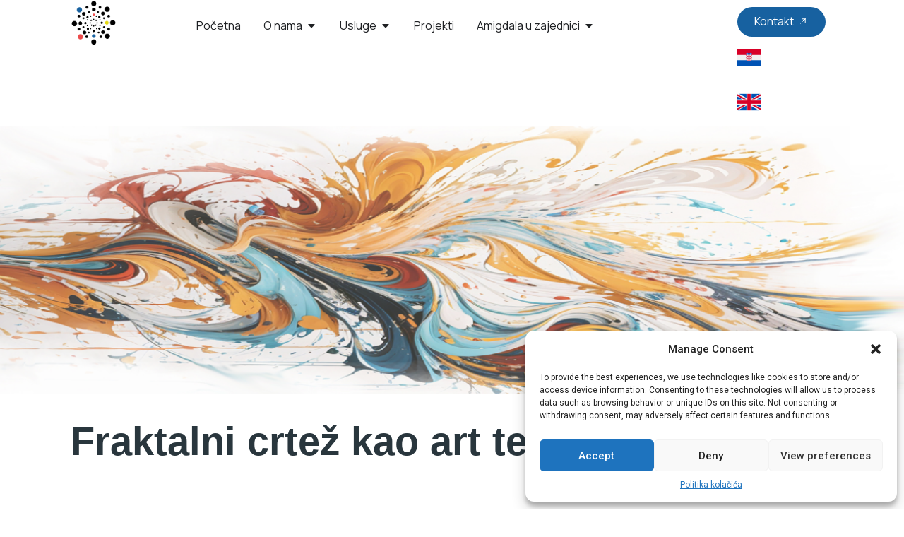

--- FILE ---
content_type: text/html; charset=UTF-8
request_url: https://amigdalacentar.hr/clanci-i-intervjui/fraktalni-crtez-kao-art-terapija/
body_size: 33836
content:
<!doctype html>
<html dir="ltr" lang="hr" prefix="og: https://ogp.me/ns#">
<head>
	<meta charset="UTF-8">
	<meta name="viewport" content="width=device-width, initial-scale=1">
	<link rel="profile" href="https://gmpg.org/xfn/11">
	
	<title>Fraktalni crtež kao art terapija - Amigdala</title>

		<!-- All in One SEO 4.5.8 - aioseo.com -->
		<meta name="description" content="Fraktalni crtež metoda je terapije koja je nastala 1990. godine. Autorica, Tanzilija Polujahtova iz Rusije, pedagoginja, psihologinja i numerologinja, ovom metodom art terapije povezala je matematiku, umjetnost i psihologiju." />
		<meta name="robots" content="max-image-preview:large" />
		<link rel="canonical" href="https://amigdalacentar.hr/clanci-i-intervjui/fraktalni-crtez-kao-art-terapija/" />
		<meta name="generator" content="All in One SEO (AIOSEO) 4.5.8" />
		<meta property="og:locale" content="hr_HR" />
		<meta property="og:site_name" content="Amigdala - Just another WordPress site" />
		<meta property="og:type" content="article" />
		<meta property="og:title" content="Fraktalni crtež kao art terapija - Amigdala" />
		<meta property="og:description" content="Fraktalni crtež metoda je terapije koja je nastala 1990. godine. Autorica, Tanzilija Polujahtova iz Rusije, pedagoginja, psihologinja i numerologinja, ovom metodom art terapije povezala je matematiku, umjetnost i psihologiju." />
		<meta property="og:url" content="https://amigdalacentar.hr/clanci-i-intervjui/fraktalni-crtez-kao-art-terapija/" />
		<meta property="og:image" content="https://radionica.amigdalacentar.hr/wp-content/uploads/2024/01/cropped-Amigdala-Centar-ff-01-e1706535981839.png" />
		<meta property="og:image:secure_url" content="https://radionica.amigdalacentar.hr/wp-content/uploads/2024/01/cropped-Amigdala-Centar-ff-01-e1706535981839.png" />
		<meta property="article:published_time" content="2024-02-06T14:56:07+00:00" />
		<meta property="article:modified_time" content="2024-02-08T09:23:43+00:00" />
		<meta name="twitter:card" content="summary_large_image" />
		<meta name="twitter:title" content="Fraktalni crtež kao art terapija - Amigdala" />
		<meta name="twitter:description" content="Fraktalni crtež metoda je terapije koja je nastala 1990. godine. Autorica, Tanzilija Polujahtova iz Rusije, pedagoginja, psihologinja i numerologinja, ovom metodom art terapije povezala je matematiku, umjetnost i psihologiju." />
		<meta name="twitter:image" content="https://radionica.amigdalacentar.hr/wp-content/uploads/2024/01/cropped-Amigdala-Centar-ff-01-e1706535981839.png" />
		<script type="application/ld+json" class="aioseo-schema">
			{"@context":"https:\/\/schema.org","@graph":[{"@type":"BreadcrumbList","@id":"https:\/\/amigdalacentar.hr\/clanci-i-intervjui\/fraktalni-crtez-kao-art-terapija\/#breadcrumblist","itemListElement":[{"@type":"ListItem","@id":"https:\/\/amigdalacentar.hr\/#listItem","position":1,"name":"Home","item":"https:\/\/amigdalacentar.hr\/","nextItem":"https:\/\/amigdalacentar.hr\/clanci-i-intervjui\/fraktalni-crtez-kao-art-terapija\/#listItem"},{"@type":"ListItem","@id":"https:\/\/amigdalacentar.hr\/clanci-i-intervjui\/fraktalni-crtez-kao-art-terapija\/#listItem","position":2,"name":"Fraktalni crte\u017e kao art terapija","previousItem":"https:\/\/amigdalacentar.hr\/#listItem"}]},{"@type":"Organization","@id":"https:\/\/amigdalacentar.hr\/#organization","name":"Amigdala","url":"https:\/\/amigdalacentar.hr\/","logo":{"@type":"ImageObject","url":"https:\/\/amigdalacentar.hr\/wp-content\/uploads\/2024\/01\/cropped-Amigdala-Centar-ff-01-e1706535981839.png","@id":"https:\/\/amigdalacentar.hr\/clanci-i-intervjui\/fraktalni-crtez-kao-art-terapija\/#organizationLogo","width":717,"height":717},"image":{"@id":"https:\/\/amigdalacentar.hr\/#organizationLogo"}},{"@type":"WebPage","@id":"https:\/\/amigdalacentar.hr\/clanci-i-intervjui\/fraktalni-crtez-kao-art-terapija\/#webpage","url":"https:\/\/amigdalacentar.hr\/clanci-i-intervjui\/fraktalni-crtez-kao-art-terapija\/","name":"Fraktalni crte\u017e kao art terapija - Amigdala","description":"Fraktalni crte\u017e metoda je terapije koja je nastala 1990. godine. Autorica, Tanzilija Polujahtova iz Rusije, pedagoginja, psihologinja i numerologinja, ovom metodom art terapije povezala je matematiku, umjetnost i psihologiju.","inLanguage":"hr","isPartOf":{"@id":"https:\/\/amigdalacentar.hr\/#website"},"breadcrumb":{"@id":"https:\/\/amigdalacentar.hr\/clanci-i-intervjui\/fraktalni-crtez-kao-art-terapija\/#breadcrumblist"},"image":{"@type":"ImageObject","url":"https:\/\/amigdalacentar.hr\/wp-content\/uploads\/2024\/02\/bstract-fractal-light-background-empty-show-scene-background-.jpg","@id":"https:\/\/amigdalacentar.hr\/clanci-i-intervjui\/fraktalni-crtez-kao-art-terapija\/#mainImage","width":2000,"height":923,"caption":"bstract fractal light background. Empty show scene background."},"primaryImageOfPage":{"@id":"https:\/\/amigdalacentar.hr\/clanci-i-intervjui\/fraktalni-crtez-kao-art-terapija\/#mainImage"},"datePublished":"2024-02-06T14:56:07+00:00","dateModified":"2024-02-08T09:23:43+00:00"},{"@type":"WebSite","@id":"https:\/\/amigdalacentar.hr\/#website","url":"https:\/\/amigdalacentar.hr\/","name":"Amigdala","description":"Just another WordPress site","inLanguage":"hr","publisher":{"@id":"https:\/\/amigdalacentar.hr\/#organization"}}]}
		</script>
		<!-- All in One SEO -->

<link rel="alternate" type="application/rss+xml" title="Amigdala &raquo; Kanal" href="https://amigdalacentar.hr/feed/" />
<link rel="alternate" type="application/rss+xml" title="Amigdala &raquo; Kanal komentara" href="https://amigdalacentar.hr/comments/feed/" />
<script>
window._wpemojiSettings = {"baseUrl":"https:\/\/s.w.org\/images\/core\/emoji\/14.0.0\/72x72\/","ext":".png","svgUrl":"https:\/\/s.w.org\/images\/core\/emoji\/14.0.0\/svg\/","svgExt":".svg","source":{"concatemoji":"https:\/\/amigdalacentar.hr\/wp-includes\/js\/wp-emoji-release.min.js?ver=6.4.7"}};
/*! This file is auto-generated */
!function(i,n){var o,s,e;function c(e){try{var t={supportTests:e,timestamp:(new Date).valueOf()};sessionStorage.setItem(o,JSON.stringify(t))}catch(e){}}function p(e,t,n){e.clearRect(0,0,e.canvas.width,e.canvas.height),e.fillText(t,0,0);var t=new Uint32Array(e.getImageData(0,0,e.canvas.width,e.canvas.height).data),r=(e.clearRect(0,0,e.canvas.width,e.canvas.height),e.fillText(n,0,0),new Uint32Array(e.getImageData(0,0,e.canvas.width,e.canvas.height).data));return t.every(function(e,t){return e===r[t]})}function u(e,t,n){switch(t){case"flag":return n(e,"\ud83c\udff3\ufe0f\u200d\u26a7\ufe0f","\ud83c\udff3\ufe0f\u200b\u26a7\ufe0f")?!1:!n(e,"\ud83c\uddfa\ud83c\uddf3","\ud83c\uddfa\u200b\ud83c\uddf3")&&!n(e,"\ud83c\udff4\udb40\udc67\udb40\udc62\udb40\udc65\udb40\udc6e\udb40\udc67\udb40\udc7f","\ud83c\udff4\u200b\udb40\udc67\u200b\udb40\udc62\u200b\udb40\udc65\u200b\udb40\udc6e\u200b\udb40\udc67\u200b\udb40\udc7f");case"emoji":return!n(e,"\ud83e\udef1\ud83c\udffb\u200d\ud83e\udef2\ud83c\udfff","\ud83e\udef1\ud83c\udffb\u200b\ud83e\udef2\ud83c\udfff")}return!1}function f(e,t,n){var r="undefined"!=typeof WorkerGlobalScope&&self instanceof WorkerGlobalScope?new OffscreenCanvas(300,150):i.createElement("canvas"),a=r.getContext("2d",{willReadFrequently:!0}),o=(a.textBaseline="top",a.font="600 32px Arial",{});return e.forEach(function(e){o[e]=t(a,e,n)}),o}function t(e){var t=i.createElement("script");t.src=e,t.defer=!0,i.head.appendChild(t)}"undefined"!=typeof Promise&&(o="wpEmojiSettingsSupports",s=["flag","emoji"],n.supports={everything:!0,everythingExceptFlag:!0},e=new Promise(function(e){i.addEventListener("DOMContentLoaded",e,{once:!0})}),new Promise(function(t){var n=function(){try{var e=JSON.parse(sessionStorage.getItem(o));if("object"==typeof e&&"number"==typeof e.timestamp&&(new Date).valueOf()<e.timestamp+604800&&"object"==typeof e.supportTests)return e.supportTests}catch(e){}return null}();if(!n){if("undefined"!=typeof Worker&&"undefined"!=typeof OffscreenCanvas&&"undefined"!=typeof URL&&URL.createObjectURL&&"undefined"!=typeof Blob)try{var e="postMessage("+f.toString()+"("+[JSON.stringify(s),u.toString(),p.toString()].join(",")+"));",r=new Blob([e],{type:"text/javascript"}),a=new Worker(URL.createObjectURL(r),{name:"wpTestEmojiSupports"});return void(a.onmessage=function(e){c(n=e.data),a.terminate(),t(n)})}catch(e){}c(n=f(s,u,p))}t(n)}).then(function(e){for(var t in e)n.supports[t]=e[t],n.supports.everything=n.supports.everything&&n.supports[t],"flag"!==t&&(n.supports.everythingExceptFlag=n.supports.everythingExceptFlag&&n.supports[t]);n.supports.everythingExceptFlag=n.supports.everythingExceptFlag&&!n.supports.flag,n.DOMReady=!1,n.readyCallback=function(){n.DOMReady=!0}}).then(function(){return e}).then(function(){var e;n.supports.everything||(n.readyCallback(),(e=n.source||{}).concatemoji?t(e.concatemoji):e.wpemoji&&e.twemoji&&(t(e.twemoji),t(e.wpemoji)))}))}((window,document),window._wpemojiSettings);
</script>
<link rel='stylesheet' id='jkit-elements-main-css' href='https://amigdalacentar.hr/wp-content/plugins/jeg-elementor-kit/assets/css/elements/main.css?ver=2.6.3' media='all' />
<style id='wp-emoji-styles-inline-css'>

	img.wp-smiley, img.emoji {
		display: inline !important;
		border: none !important;
		box-shadow: none !important;
		height: 1em !important;
		width: 1em !important;
		margin: 0 0.07em !important;
		vertical-align: -0.1em !important;
		background: none !important;
		padding: 0 !important;
	}
</style>
<link rel='stylesheet' id='wp-block-library-css' href='https://amigdalacentar.hr/wp-includes/css/dist/block-library/style.min.css?ver=6.4.7' media='all' />
<style id='classic-theme-styles-inline-css'>
/*! This file is auto-generated */
.wp-block-button__link{color:#fff;background-color:#32373c;border-radius:9999px;box-shadow:none;text-decoration:none;padding:calc(.667em + 2px) calc(1.333em + 2px);font-size:1.125em}.wp-block-file__button{background:#32373c;color:#fff;text-decoration:none}
</style>
<style id='global-styles-inline-css'>
body{--wp--preset--color--black: #000000;--wp--preset--color--cyan-bluish-gray: #abb8c3;--wp--preset--color--white: #ffffff;--wp--preset--color--pale-pink: #f78da7;--wp--preset--color--vivid-red: #cf2e2e;--wp--preset--color--luminous-vivid-orange: #ff6900;--wp--preset--color--luminous-vivid-amber: #fcb900;--wp--preset--color--light-green-cyan: #7bdcb5;--wp--preset--color--vivid-green-cyan: #00d084;--wp--preset--color--pale-cyan-blue: #8ed1fc;--wp--preset--color--vivid-cyan-blue: #0693e3;--wp--preset--color--vivid-purple: #9b51e0;--wp--preset--gradient--vivid-cyan-blue-to-vivid-purple: linear-gradient(135deg,rgba(6,147,227,1) 0%,rgb(155,81,224) 100%);--wp--preset--gradient--light-green-cyan-to-vivid-green-cyan: linear-gradient(135deg,rgb(122,220,180) 0%,rgb(0,208,130) 100%);--wp--preset--gradient--luminous-vivid-amber-to-luminous-vivid-orange: linear-gradient(135deg,rgba(252,185,0,1) 0%,rgba(255,105,0,1) 100%);--wp--preset--gradient--luminous-vivid-orange-to-vivid-red: linear-gradient(135deg,rgba(255,105,0,1) 0%,rgb(207,46,46) 100%);--wp--preset--gradient--very-light-gray-to-cyan-bluish-gray: linear-gradient(135deg,rgb(238,238,238) 0%,rgb(169,184,195) 100%);--wp--preset--gradient--cool-to-warm-spectrum: linear-gradient(135deg,rgb(74,234,220) 0%,rgb(151,120,209) 20%,rgb(207,42,186) 40%,rgb(238,44,130) 60%,rgb(251,105,98) 80%,rgb(254,248,76) 100%);--wp--preset--gradient--blush-light-purple: linear-gradient(135deg,rgb(255,206,236) 0%,rgb(152,150,240) 100%);--wp--preset--gradient--blush-bordeaux: linear-gradient(135deg,rgb(254,205,165) 0%,rgb(254,45,45) 50%,rgb(107,0,62) 100%);--wp--preset--gradient--luminous-dusk: linear-gradient(135deg,rgb(255,203,112) 0%,rgb(199,81,192) 50%,rgb(65,88,208) 100%);--wp--preset--gradient--pale-ocean: linear-gradient(135deg,rgb(255,245,203) 0%,rgb(182,227,212) 50%,rgb(51,167,181) 100%);--wp--preset--gradient--electric-grass: linear-gradient(135deg,rgb(202,248,128) 0%,rgb(113,206,126) 100%);--wp--preset--gradient--midnight: linear-gradient(135deg,rgb(2,3,129) 0%,rgb(40,116,252) 100%);--wp--preset--font-size--small: 13px;--wp--preset--font-size--medium: 20px;--wp--preset--font-size--large: 36px;--wp--preset--font-size--x-large: 42px;--wp--preset--spacing--20: 0.44rem;--wp--preset--spacing--30: 0.67rem;--wp--preset--spacing--40: 1rem;--wp--preset--spacing--50: 1.5rem;--wp--preset--spacing--60: 2.25rem;--wp--preset--spacing--70: 3.38rem;--wp--preset--spacing--80: 5.06rem;--wp--preset--shadow--natural: 6px 6px 9px rgba(0, 0, 0, 0.2);--wp--preset--shadow--deep: 12px 12px 50px rgba(0, 0, 0, 0.4);--wp--preset--shadow--sharp: 6px 6px 0px rgba(0, 0, 0, 0.2);--wp--preset--shadow--outlined: 6px 6px 0px -3px rgba(255, 255, 255, 1), 6px 6px rgba(0, 0, 0, 1);--wp--preset--shadow--crisp: 6px 6px 0px rgba(0, 0, 0, 1);}:where(.is-layout-flex){gap: 0.5em;}:where(.is-layout-grid){gap: 0.5em;}body .is-layout-flow > .alignleft{float: left;margin-inline-start: 0;margin-inline-end: 2em;}body .is-layout-flow > .alignright{float: right;margin-inline-start: 2em;margin-inline-end: 0;}body .is-layout-flow > .aligncenter{margin-left: auto !important;margin-right: auto !important;}body .is-layout-constrained > .alignleft{float: left;margin-inline-start: 0;margin-inline-end: 2em;}body .is-layout-constrained > .alignright{float: right;margin-inline-start: 2em;margin-inline-end: 0;}body .is-layout-constrained > .aligncenter{margin-left: auto !important;margin-right: auto !important;}body .is-layout-constrained > :where(:not(.alignleft):not(.alignright):not(.alignfull)){max-width: var(--wp--style--global--content-size);margin-left: auto !important;margin-right: auto !important;}body .is-layout-constrained > .alignwide{max-width: var(--wp--style--global--wide-size);}body .is-layout-flex{display: flex;}body .is-layout-flex{flex-wrap: wrap;align-items: center;}body .is-layout-flex > *{margin: 0;}body .is-layout-grid{display: grid;}body .is-layout-grid > *{margin: 0;}:where(.wp-block-columns.is-layout-flex){gap: 2em;}:where(.wp-block-columns.is-layout-grid){gap: 2em;}:where(.wp-block-post-template.is-layout-flex){gap: 1.25em;}:where(.wp-block-post-template.is-layout-grid){gap: 1.25em;}.has-black-color{color: var(--wp--preset--color--black) !important;}.has-cyan-bluish-gray-color{color: var(--wp--preset--color--cyan-bluish-gray) !important;}.has-white-color{color: var(--wp--preset--color--white) !important;}.has-pale-pink-color{color: var(--wp--preset--color--pale-pink) !important;}.has-vivid-red-color{color: var(--wp--preset--color--vivid-red) !important;}.has-luminous-vivid-orange-color{color: var(--wp--preset--color--luminous-vivid-orange) !important;}.has-luminous-vivid-amber-color{color: var(--wp--preset--color--luminous-vivid-amber) !important;}.has-light-green-cyan-color{color: var(--wp--preset--color--light-green-cyan) !important;}.has-vivid-green-cyan-color{color: var(--wp--preset--color--vivid-green-cyan) !important;}.has-pale-cyan-blue-color{color: var(--wp--preset--color--pale-cyan-blue) !important;}.has-vivid-cyan-blue-color{color: var(--wp--preset--color--vivid-cyan-blue) !important;}.has-vivid-purple-color{color: var(--wp--preset--color--vivid-purple) !important;}.has-black-background-color{background-color: var(--wp--preset--color--black) !important;}.has-cyan-bluish-gray-background-color{background-color: var(--wp--preset--color--cyan-bluish-gray) !important;}.has-white-background-color{background-color: var(--wp--preset--color--white) !important;}.has-pale-pink-background-color{background-color: var(--wp--preset--color--pale-pink) !important;}.has-vivid-red-background-color{background-color: var(--wp--preset--color--vivid-red) !important;}.has-luminous-vivid-orange-background-color{background-color: var(--wp--preset--color--luminous-vivid-orange) !important;}.has-luminous-vivid-amber-background-color{background-color: var(--wp--preset--color--luminous-vivid-amber) !important;}.has-light-green-cyan-background-color{background-color: var(--wp--preset--color--light-green-cyan) !important;}.has-vivid-green-cyan-background-color{background-color: var(--wp--preset--color--vivid-green-cyan) !important;}.has-pale-cyan-blue-background-color{background-color: var(--wp--preset--color--pale-cyan-blue) !important;}.has-vivid-cyan-blue-background-color{background-color: var(--wp--preset--color--vivid-cyan-blue) !important;}.has-vivid-purple-background-color{background-color: var(--wp--preset--color--vivid-purple) !important;}.has-black-border-color{border-color: var(--wp--preset--color--black) !important;}.has-cyan-bluish-gray-border-color{border-color: var(--wp--preset--color--cyan-bluish-gray) !important;}.has-white-border-color{border-color: var(--wp--preset--color--white) !important;}.has-pale-pink-border-color{border-color: var(--wp--preset--color--pale-pink) !important;}.has-vivid-red-border-color{border-color: var(--wp--preset--color--vivid-red) !important;}.has-luminous-vivid-orange-border-color{border-color: var(--wp--preset--color--luminous-vivid-orange) !important;}.has-luminous-vivid-amber-border-color{border-color: var(--wp--preset--color--luminous-vivid-amber) !important;}.has-light-green-cyan-border-color{border-color: var(--wp--preset--color--light-green-cyan) !important;}.has-vivid-green-cyan-border-color{border-color: var(--wp--preset--color--vivid-green-cyan) !important;}.has-pale-cyan-blue-border-color{border-color: var(--wp--preset--color--pale-cyan-blue) !important;}.has-vivid-cyan-blue-border-color{border-color: var(--wp--preset--color--vivid-cyan-blue) !important;}.has-vivid-purple-border-color{border-color: var(--wp--preset--color--vivid-purple) !important;}.has-vivid-cyan-blue-to-vivid-purple-gradient-background{background: var(--wp--preset--gradient--vivid-cyan-blue-to-vivid-purple) !important;}.has-light-green-cyan-to-vivid-green-cyan-gradient-background{background: var(--wp--preset--gradient--light-green-cyan-to-vivid-green-cyan) !important;}.has-luminous-vivid-amber-to-luminous-vivid-orange-gradient-background{background: var(--wp--preset--gradient--luminous-vivid-amber-to-luminous-vivid-orange) !important;}.has-luminous-vivid-orange-to-vivid-red-gradient-background{background: var(--wp--preset--gradient--luminous-vivid-orange-to-vivid-red) !important;}.has-very-light-gray-to-cyan-bluish-gray-gradient-background{background: var(--wp--preset--gradient--very-light-gray-to-cyan-bluish-gray) !important;}.has-cool-to-warm-spectrum-gradient-background{background: var(--wp--preset--gradient--cool-to-warm-spectrum) !important;}.has-blush-light-purple-gradient-background{background: var(--wp--preset--gradient--blush-light-purple) !important;}.has-blush-bordeaux-gradient-background{background: var(--wp--preset--gradient--blush-bordeaux) !important;}.has-luminous-dusk-gradient-background{background: var(--wp--preset--gradient--luminous-dusk) !important;}.has-pale-ocean-gradient-background{background: var(--wp--preset--gradient--pale-ocean) !important;}.has-electric-grass-gradient-background{background: var(--wp--preset--gradient--electric-grass) !important;}.has-midnight-gradient-background{background: var(--wp--preset--gradient--midnight) !important;}.has-small-font-size{font-size: var(--wp--preset--font-size--small) !important;}.has-medium-font-size{font-size: var(--wp--preset--font-size--medium) !important;}.has-large-font-size{font-size: var(--wp--preset--font-size--large) !important;}.has-x-large-font-size{font-size: var(--wp--preset--font-size--x-large) !important;}
.wp-block-navigation a:where(:not(.wp-element-button)){color: inherit;}
:where(.wp-block-post-template.is-layout-flex){gap: 1.25em;}:where(.wp-block-post-template.is-layout-grid){gap: 1.25em;}
:where(.wp-block-columns.is-layout-flex){gap: 2em;}:where(.wp-block-columns.is-layout-grid){gap: 2em;}
.wp-block-pullquote{font-size: 1.5em;line-height: 1.6;}
</style>
<link rel='stylesheet' id='contact-form-7-css' href='https://amigdalacentar.hr/wp-content/plugins/contact-form-7/includes/css/styles.css?ver=5.9.2' media='all' />
<link rel='stylesheet' id='trp-language-switcher-style-css' href='https://amigdalacentar.hr/wp-content/plugins/translatepress-multilingual/assets/css/trp-language-switcher.css?ver=2.8.3' media='all' />
<link rel='stylesheet' id='cmplz-general-css' href='https://amigdalacentar.hr/wp-content/plugins/complianz-gdpr/assets/css/cookieblocker.min.css?ver=1718557310' media='all' />
<link rel='stylesheet' id='elementor-frontend-css' href='https://amigdalacentar.hr/wp-content/uploads/elementor/css/custom-frontend-lite.min.css?ver=1710920587' media='all' />
<link rel='stylesheet' id='swiper-css' href='https://amigdalacentar.hr/wp-content/plugins/elementor/assets/lib/swiper/v8/css/swiper.min.css?ver=8.4.5' media='all' />
<link rel='stylesheet' id='elementor-post-236-css' href='https://amigdalacentar.hr/wp-content/uploads/elementor/css/post-236.css?ver=1710920587' media='all' />
<link rel='stylesheet' id='elementor-pro-css' href='https://amigdalacentar.hr/wp-content/uploads/elementor/css/custom-pro-frontend-lite.min.css?ver=1710920587' media='all' />
<link rel='stylesheet' id='elementor-global-css' href='https://amigdalacentar.hr/wp-content/uploads/elementor/css/global.css?ver=1710920583' media='all' />
<link rel='stylesheet' id='cute-alert-css' href='https://amigdalacentar.hr/wp-content/plugins/metform/public/assets/lib/cute-alert/style.css?ver=3.8.5' media='all' />
<link rel='stylesheet' id='text-editor-style-css' href='https://amigdalacentar.hr/wp-content/plugins/metform/public/assets/css/text-editor.css?ver=3.8.5' media='all' />
<link rel='stylesheet' id='hello-elementor-css' href='https://amigdalacentar.hr/wp-content/themes/hello-elementor/style.min.css?ver=3.0.1' media='all' />
<link rel='stylesheet' id='hello-elementor-theme-style-css' href='https://amigdalacentar.hr/wp-content/themes/hello-elementor/theme.min.css?ver=3.0.1' media='all' />
<link rel='stylesheet' id='hello-elementor-header-footer-css' href='https://amigdalacentar.hr/wp-content/themes/hello-elementor/header-footer.min.css?ver=3.0.1' media='all' />
<link rel='stylesheet' id='elementor-post-336-css' href='https://amigdalacentar.hr/wp-content/uploads/elementor/css/post-336.css?ver=1725884868' media='all' />
<link rel='stylesheet' id='font-awesome-5-all-css' href='https://amigdalacentar.hr/wp-content/plugins/elementor/assets/lib/font-awesome/css/all.min.css?ver=3.20.1' media='all' />
<link rel='stylesheet' id='font-awesome-4-shim-css' href='https://amigdalacentar.hr/wp-content/plugins/elementor/assets/lib/font-awesome/css/v4-shims.min.css?ver=3.20.1' media='all' />
<link rel='stylesheet' id='elementor-post-339-css' href='https://amigdalacentar.hr/wp-content/uploads/elementor/css/post-339.css?ver=1710945538' media='all' />
<link rel='stylesheet' id='elementor-post-1125-css' href='https://amigdalacentar.hr/wp-content/uploads/elementor/css/post-1125.css?ver=1710952110' media='all' />
<link rel='stylesheet' id='elementor-icons-ekiticons-css' href='https://amigdalacentar.hr/wp-content/plugins/elementskit-lite/modules/elementskit-icon-pack/assets/css/ekiticons.css?ver=3.0.7' media='all' />
<link rel='stylesheet' id='cf7cf-style-css' href='https://amigdalacentar.hr/wp-content/plugins/cf7-conditional-fields/style.css?ver=2.4.8' media='all' />
<link rel='stylesheet' id='ekit-widget-styles-css' href='https://amigdalacentar.hr/wp-content/plugins/elementskit-lite/widgets/init/assets/css/widget-styles.css?ver=3.0.7' media='all' />
<link rel='stylesheet' id='ekit-responsive-css' href='https://amigdalacentar.hr/wp-content/plugins/elementskit-lite/widgets/init/assets/css/responsive.css?ver=3.0.7' media='all' />
<link rel='stylesheet' id='eael-general-css' href='https://amigdalacentar.hr/wp-content/plugins/essential-addons-for-elementor-lite/assets/front-end/css/view/general.min.css?ver=5.9.11' media='all' />
<link rel='stylesheet' id='google-fonts-1-css' href='https://fonts.googleapis.com/css?family=Manrope%3A100%2C100italic%2C200%2C200italic%2C300%2C300italic%2C400%2C400italic%2C500%2C500italic%2C600%2C600italic%2C700%2C700italic%2C800%2C800italic%2C900%2C900italic%7CRoboto+Slab%3A100%2C100italic%2C200%2C200italic%2C300%2C300italic%2C400%2C400italic%2C500%2C500italic%2C600%2C600italic%2C700%2C700italic%2C800%2C800italic%2C900%2C900italic%7CRoboto%3A100%2C100italic%2C200%2C200italic%2C300%2C300italic%2C400%2C400italic%2C500%2C500italic%2C600%2C600italic%2C700%2C700italic%2C800%2C800italic%2C900%2C900italic&#038;display=swap&#038;ver=6.4.7' media='all' />
<link rel="preconnect" href="https://fonts.gstatic.com/" crossorigin><script src="https://amigdalacentar.hr/wp-content/plugins/elementor/assets/lib/font-awesome/js/v4-shims.min.js?ver=3.20.1" id="font-awesome-4-shim-js"></script>
<script src="https://amigdalacentar.hr/wp-includes/js/jquery/jquery.min.js?ver=3.7.1" id="jquery-core-js"></script>
<script src="https://amigdalacentar.hr/wp-includes/js/jquery/jquery-migrate.min.js?ver=3.4.1" id="jquery-migrate-js"></script>
<link rel="https://api.w.org/" href="https://amigdalacentar.hr/wp-json/" /><link rel="alternate" type="application/json" href="https://amigdalacentar.hr/wp-json/wp/v2/clanci-i-intervjui/1218" /><link rel="EditURI" type="application/rsd+xml" title="RSD" href="https://amigdalacentar.hr/xmlrpc.php?rsd" />
<meta name="generator" content="WordPress 6.4.7" />
<link rel='shortlink' href='https://amigdalacentar.hr/?p=1218' />
<link rel="alternate" type="application/json+oembed" href="https://amigdalacentar.hr/wp-json/oembed/1.0/embed?url=https%3A%2F%2Famigdalacentar.hr%2Fclanci-i-intervjui%2Ffraktalni-crtez-kao-art-terapija%2F" />
<link rel="alternate" type="text/xml+oembed" href="https://amigdalacentar.hr/wp-json/oembed/1.0/embed?url=https%3A%2F%2Famigdalacentar.hr%2Fclanci-i-intervjui%2Ffraktalni-crtez-kao-art-terapija%2F&#038;format=xml" />
<link rel="alternate" hreflang="hr" href="https://amigdalacentar.hr/clanci-i-intervjui/fraktalni-crtez-kao-art-terapija/"/>
<link rel="alternate" hreflang="en-GB" href="https://amigdalacentar.hr/en/clanci-i-intervjui/fraktalni-crtez-kao-art-terapija/"/>
<link rel="alternate" hreflang="en" href="https://amigdalacentar.hr/en/clanci-i-intervjui/fraktalni-crtez-kao-art-terapija/"/>
			<style>.cmplz-hidden {
					display: none !important;
				}</style><meta name="generator" content="Elementor 3.20.1; features: e_optimized_assets_loading, e_optimized_css_loading, e_font_icon_svg, additional_custom_breakpoints, block_editor_assets_optimize, e_image_loading_optimization; settings: css_print_method-external, google_font-enabled, font_display-swap">
<link rel="icon" href="https://amigdalacentar.hr/wp-content/uploads/2024/01/cropped-cropped-Amigdala-Centar-ff-01-e1706535981839-32x32.png" sizes="32x32" />
<link rel="icon" href="https://amigdalacentar.hr/wp-content/uploads/2024/01/cropped-cropped-Amigdala-Centar-ff-01-e1706535981839-192x192.png" sizes="192x192" />
<link rel="apple-touch-icon" href="https://amigdalacentar.hr/wp-content/uploads/2024/01/cropped-cropped-Amigdala-Centar-ff-01-e1706535981839-180x180.png" />
<meta name="msapplication-TileImage" content="https://amigdalacentar.hr/wp-content/uploads/2024/01/cropped-cropped-Amigdala-Centar-ff-01-e1706535981839-270x270.png" />

	<!-- Google tag (gtag.js) -->
	<script type="text/plain" data-service="google-analytics" data-category="statistics" async data-cmplz-src="https://www.googletagmanager.com/gtag/js?id=G-KEY4N4WCZN"></script>
	<script>
	  window.dataLayer = window.dataLayer || [];
	  function gtag(){dataLayer.push(arguments);}
	  gtag('js', new Date());

	  gtag('config', 'G-KEY4N4WCZN');
	</script>

</head>
<body data-cmplz=1 class="clanci-i-intervjui-template-default single single-clanci-i-intervjui postid-1218 wp-custom-logo translatepress-hr jkit-color-scheme elementor-default elementor-kit-236 elementor-page-1125">


<a class="skip-link screen-reader-text" href="#content">Skip to content</a>

		<div data-elementor-type="header" data-elementor-id="336" class="elementor elementor-336 elementor-location-header" data-elementor-post-type="elementor_library">
			<div class="elementor-element elementor-element-3f793e1a e-flex e-con-boxed e-con e-parent" data-id="3f793e1a" data-element_type="container" data-settings="{&quot;background_background&quot;:&quot;classic&quot;,&quot;sticky&quot;:&quot;top&quot;,&quot;sticky_on&quot;:[&quot;widescreen&quot;,&quot;desktop&quot;,&quot;laptop&quot;,&quot;tablet_extra&quot;,&quot;tablet&quot;,&quot;mobile_extra&quot;,&quot;mobile&quot;],&quot;sticky_offset&quot;:0,&quot;sticky_effects_offset&quot;:0}" data-core-v316-plus="true">
					<div class="e-con-inner">
		<div class="elementor-element elementor-element-499269bb e-con-full e-flex e-con e-child" data-id="499269bb" data-element_type="container">
				<div class="elementor-element elementor-element-65166d1b elementor-invisible elementor-widget elementor-widget-image" data-id="65166d1b" data-element_type="widget" data-settings="{&quot;_animation&quot;:&quot;fadeInUp&quot;}" data-widget_type="image.default">
				<div class="elementor-widget-container">
			<style>/*! elementor - v3.20.0 - 13-03-2024 */
.elementor-widget-image{text-align:center}.elementor-widget-image a{display:inline-block}.elementor-widget-image a img[src$=".svg"]{width:48px}.elementor-widget-image img{vertical-align:middle;display:inline-block}</style>											<a href="https://amigdalacentar.hr/">
							<img fetchpriority="high" width="717" height="717" src="https://amigdalacentar.hr/wp-content/uploads/2024/01/Amigdala-Centar-ff-01-e1706535981839.png" class="attachment-full size-full wp-image-300" alt="" decoding="async" srcset="https://amigdalacentar.hr/wp-content/uploads/2024/01/Amigdala-Centar-ff-01-e1706535981839.png 717w, https://amigdalacentar.hr/wp-content/uploads/2024/01/Amigdala-Centar-ff-01-e1706535981839-300x300.png 300w, https://amigdalacentar.hr/wp-content/uploads/2024/01/Amigdala-Centar-ff-01-e1706535981839-150x150.png 150w" sizes="(max-width: 717px) 100vw, 717px" />								</a>
													</div>
				</div>
				</div>
		<div class="elementor-element elementor-element-3cee57a8 e-con-full e-flex elementor-invisible e-con e-child" data-id="3cee57a8" data-element_type="container" data-settings="{&quot;animation_tablet&quot;:&quot;fadeInUp&quot;,&quot;background_background&quot;:&quot;classic&quot;,&quot;animation&quot;:&quot;fadeIn&quot;}">
				<div class="elementor-element elementor-element-aac6222 elementor-hidden-mobile e-full_width e-n-menu-layout-horizontal e-n-menu-tablet elementor-widget elementor-widget-n-menu" data-id="aac6222" data-element_type="widget" data-settings="{&quot;menu_items&quot;:[{&quot;item_title&quot;:&quot;Po\u010detna&quot;,&quot;_id&quot;:&quot;4da0ca8&quot;,&quot;item_link&quot;:{&quot;url&quot;:&quot;https:\/\/amigdalacentar.hr&quot;,&quot;is_external&quot;:&quot;&quot;,&quot;nofollow&quot;:&quot;&quot;,&quot;custom_attributes&quot;:&quot;&quot;},&quot;item_dropdown_content&quot;:&quot;&quot;,&quot;__dynamic__&quot;:{&quot;item_link&quot;:&quot;[elementor-tag id=\&quot;20d8a1e\&quot; name=\&quot;site-url\&quot; settings=\&quot;%7B%7D\&quot;]&quot;},&quot;item_icon&quot;:{&quot;value&quot;:&quot;&quot;,&quot;library&quot;:&quot;&quot;},&quot;item_icon_active&quot;:null,&quot;element_id&quot;:&quot;&quot;},{&quot;item_title&quot;:&quot;O nama&quot;,&quot;_id&quot;:&quot;765dfcf&quot;,&quot;item_dropdown_content&quot;:&quot;yes&quot;,&quot;item_link&quot;:{&quot;url&quot;:&quot;&quot;,&quot;is_external&quot;:&quot;&quot;,&quot;nofollow&quot;:&quot;&quot;,&quot;custom_attributes&quot;:&quot;&quot;},&quot;item_icon&quot;:{&quot;value&quot;:&quot;&quot;,&quot;library&quot;:&quot;&quot;},&quot;item_icon_active&quot;:null,&quot;element_id&quot;:&quot;&quot;},{&quot;_id&quot;:&quot;540a87e&quot;,&quot;item_title&quot;:&quot;Usluge&quot;,&quot;item_dropdown_content&quot;:&quot;yes&quot;,&quot;item_link&quot;:{&quot;url&quot;:&quot;&quot;,&quot;is_external&quot;:&quot;&quot;,&quot;nofollow&quot;:&quot;&quot;,&quot;custom_attributes&quot;:&quot;&quot;},&quot;item_icon&quot;:{&quot;value&quot;:&quot;&quot;,&quot;library&quot;:&quot;&quot;},&quot;item_icon_active&quot;:null,&quot;element_id&quot;:&quot;&quot;},{&quot;_id&quot;:&quot;7f4b732&quot;,&quot;item_title&quot;:&quot;Projekti&quot;,&quot;item_link&quot;:{&quot;url&quot;:&quot;https:\/\/amigdalacentar.hr\/projekti\/&quot;,&quot;is_external&quot;:&quot;&quot;,&quot;nofollow&quot;:&quot;&quot;,&quot;custom_attributes&quot;:&quot;&quot;},&quot;item_dropdown_content&quot;:&quot;no&quot;,&quot;item_icon&quot;:{&quot;value&quot;:&quot;&quot;,&quot;library&quot;:&quot;&quot;},&quot;item_icon_active&quot;:null,&quot;element_id&quot;:&quot;&quot;},{&quot;_id&quot;:&quot;0fc0a54&quot;,&quot;item_title&quot;:&quot;Amigdala u zajednici&quot;,&quot;item_dropdown_content&quot;:&quot;yes&quot;,&quot;item_link&quot;:{&quot;url&quot;:&quot;&quot;,&quot;is_external&quot;:&quot;&quot;,&quot;nofollow&quot;:&quot;&quot;,&quot;custom_attributes&quot;:&quot;&quot;},&quot;item_icon&quot;:{&quot;value&quot;:&quot;&quot;,&quot;library&quot;:&quot;&quot;},&quot;item_icon_active&quot;:null,&quot;element_id&quot;:&quot;&quot;}],&quot;open_animation&quot;:&quot;fadeIn&quot;,&quot;item_position_horizontal_tablet&quot;:&quot;center&quot;,&quot;_animation_tablet&quot;:&quot;fadeInUp&quot;,&quot;menu_item_title_distance_from_content_mobile&quot;:{&quot;unit&quot;:&quot;px&quot;,&quot;size&quot;:0,&quot;sizes&quot;:[]},&quot;content_width&quot;:&quot;full_width&quot;,&quot;item_layout&quot;:&quot;horizontal&quot;,&quot;open_on&quot;:&quot;hover&quot;,&quot;horizontal_scroll&quot;:&quot;disable&quot;,&quot;breakpoint_selector&quot;:&quot;tablet&quot;,&quot;menu_item_title_distance_from_content&quot;:{&quot;unit&quot;:&quot;px&quot;,&quot;size&quot;:0,&quot;sizes&quot;:[]},&quot;menu_item_title_distance_from_content_widescreen&quot;:{&quot;unit&quot;:&quot;px&quot;,&quot;size&quot;:&quot;&quot;,&quot;sizes&quot;:[]},&quot;menu_item_title_distance_from_content_laptop&quot;:{&quot;unit&quot;:&quot;px&quot;,&quot;size&quot;:&quot;&quot;,&quot;sizes&quot;:[]},&quot;menu_item_title_distance_from_content_tablet_extra&quot;:{&quot;unit&quot;:&quot;px&quot;,&quot;size&quot;:&quot;&quot;,&quot;sizes&quot;:[]},&quot;menu_item_title_distance_from_content_tablet&quot;:{&quot;unit&quot;:&quot;px&quot;,&quot;size&quot;:&quot;&quot;,&quot;sizes&quot;:[]},&quot;menu_item_title_distance_from_content_mobile_extra&quot;:{&quot;unit&quot;:&quot;px&quot;,&quot;size&quot;:&quot;&quot;,&quot;sizes&quot;:[]}}" data-widget_type="mega-menu.default">
				<div class="elementor-widget-container">
			<link rel="stylesheet" href="https://amigdalacentar.hr/wp-content/uploads/elementor/css/custom-pro-widget-mega-menu.min.css?ver=0">		<nav class="e-n-menu" data-widget-number="179" aria-label="Menu">
					<button class="e-n-menu-toggle" id="menu-toggle-179" aria-haspopup="true" aria-expanded="false" aria-controls="menubar-179" aria-label="Menu Toggle">
			<span class="e-n-menu-toggle-icon e-open">
				<svg class="e-font-icon-svg e-eicon-menu-bar" viewBox="0 0 1000 1000" xmlns="http://www.w3.org/2000/svg"><path d="M104 333H896C929 333 958 304 958 271S929 208 896 208H104C71 208 42 237 42 271S71 333 104 333ZM104 583H896C929 583 958 554 958 521S929 458 896 458H104C71 458 42 487 42 521S71 583 104 583ZM104 833H896C929 833 958 804 958 771S929 708 896 708H104C71 708 42 737 42 771S71 833 104 833Z"></path></svg>			</span>
			<span class="e-n-menu-toggle-icon e-close">
				<svg class="e-font-icon-svg e-eicon-close" viewBox="0 0 1000 1000" xmlns="http://www.w3.org/2000/svg"><path d="M742 167L500 408 258 167C246 154 233 150 217 150 196 150 179 158 167 167 154 179 150 196 150 212 150 229 154 242 171 254L408 500 167 742C138 771 138 800 167 829 196 858 225 858 254 829L496 587 738 829C750 842 767 846 783 846 800 846 817 842 829 829 842 817 846 804 846 783 846 767 842 750 829 737L588 500 833 258C863 229 863 200 833 171 804 137 775 137 742 167Z"></path></svg>			</span>
		</button>
					<div class="e-n-menu-wrapper" id="menubar-179" aria-labelledby="menu-toggle-179">
				<ul class="e-n-menu-heading">
								<li id="e-n-menu-title-1791" class="e-n-menu-title" style="--n-menu-title-order: 1;" >
				<div class="e-n-menu-title-container">
										<a class="e-n-menu-title-text e-link e-focus" href="https://amigdalacentar.hr">						Početna					</a>				</div>
							</li>
					<li id="e-n-menu-title-1792" class="e-n-menu-title" style="--n-menu-title-order: 2;" >
				<div class="e-n-menu-title-container">
										<span class="e-n-menu-title-text">						O nama					</span>				</div>
									<button id="e-n-menu-dropdown-icon-1792" class="e-n-menu-dropdown-icon e-focus" data-tab-index="2" aria-haspopup="true" aria-expanded="false" aria-controls="e-n-menu-content-1792" >
						<span class="e-n-menu-dropdown-icon-opened">
							<svg aria-hidden="true" class="e-font-icon-svg e-fas-caret-up" viewBox="0 0 320 512" xmlns="http://www.w3.org/2000/svg"><path d="M288.662 352H31.338c-17.818 0-26.741-21.543-14.142-34.142l128.662-128.662c7.81-7.81 20.474-7.81 28.284 0l128.662 128.662c12.6 12.599 3.676 34.142-14.142 34.142z"></path></svg>							<span class="elementor-screen-only">Close O nama</span>
						</span>
						<span class="e-n-menu-dropdown-icon-closed">
							<svg aria-hidden="true" class="e-font-icon-svg e-fas-caret-down" viewBox="0 0 320 512" xmlns="http://www.w3.org/2000/svg"><path d="M31.3 192h257.3c17.8 0 26.7 21.5 14.1 34.1L174.1 354.8c-7.8 7.8-20.5 7.8-28.3 0L17.2 226.1C4.6 213.5 13.5 192 31.3 192z"></path></svg>							<span class="elementor-screen-only">Open O nama</span>
						</span>
					</button>
							</li>
					<li id="e-n-menu-title-1793" class="e-n-menu-title" style="--n-menu-title-order: 3;" >
				<div class="e-n-menu-title-container">
										<span class="e-n-menu-title-text">						Usluge					</span>				</div>
									<button id="e-n-menu-dropdown-icon-1793" class="e-n-menu-dropdown-icon e-focus" data-tab-index="3" aria-haspopup="true" aria-expanded="false" aria-controls="e-n-menu-content-1793" >
						<span class="e-n-menu-dropdown-icon-opened">
							<svg aria-hidden="true" class="e-font-icon-svg e-fas-caret-up" viewBox="0 0 320 512" xmlns="http://www.w3.org/2000/svg"><path d="M288.662 352H31.338c-17.818 0-26.741-21.543-14.142-34.142l128.662-128.662c7.81-7.81 20.474-7.81 28.284 0l128.662 128.662c12.6 12.599 3.676 34.142-14.142 34.142z"></path></svg>							<span class="elementor-screen-only">Close Usluge</span>
						</span>
						<span class="e-n-menu-dropdown-icon-closed">
							<svg aria-hidden="true" class="e-font-icon-svg e-fas-caret-down" viewBox="0 0 320 512" xmlns="http://www.w3.org/2000/svg"><path d="M31.3 192h257.3c17.8 0 26.7 21.5 14.1 34.1L174.1 354.8c-7.8 7.8-20.5 7.8-28.3 0L17.2 226.1C4.6 213.5 13.5 192 31.3 192z"></path></svg>							<span class="elementor-screen-only">Open Usluge</span>
						</span>
					</button>
							</li>
					<li id="e-n-menu-title-1794" class="e-n-menu-title" style="--n-menu-title-order: 4;" >
				<div class="e-n-menu-title-container">
										<a class="e-n-menu-title-text e-link e-focus" href="https://amigdalacentar.hr/projekti/">						Projekti					</a>				</div>
							</li>
					<li id="e-n-menu-title-1795" class="e-n-menu-title" style="--n-menu-title-order: 5;" >
				<div class="e-n-menu-title-container">
										<span class="e-n-menu-title-text">						Amigdala u zajednici					</span>				</div>
									<button id="e-n-menu-dropdown-icon-1795" class="e-n-menu-dropdown-icon e-focus" data-tab-index="5" aria-haspopup="true" aria-expanded="false" aria-controls="e-n-menu-content-1795" >
						<span class="e-n-menu-dropdown-icon-opened">
							<svg aria-hidden="true" class="e-font-icon-svg e-fas-caret-up" viewBox="0 0 320 512" xmlns="http://www.w3.org/2000/svg"><path d="M288.662 352H31.338c-17.818 0-26.741-21.543-14.142-34.142l128.662-128.662c7.81-7.81 20.474-7.81 28.284 0l128.662 128.662c12.6 12.599 3.676 34.142-14.142 34.142z"></path></svg>							<span class="elementor-screen-only">Close Amigdala u zajednici</span>
						</span>
						<span class="e-n-menu-dropdown-icon-closed">
							<svg aria-hidden="true" class="e-font-icon-svg e-fas-caret-down" viewBox="0 0 320 512" xmlns="http://www.w3.org/2000/svg"><path d="M31.3 192h257.3c17.8 0 26.7 21.5 14.1 34.1L174.1 354.8c-7.8 7.8-20.5 7.8-28.3 0L17.2 226.1C4.6 213.5 13.5 192 31.3 192z"></path></svg>							<span class="elementor-screen-only">Open Amigdala u zajednici</span>
						</span>
					</button>
							</li>
						</ul>
				<div class="e-n-menu-content">
					<div id="e-n-menu-content-1792" data-tab-index="2" aria-labelledby="e-n-menu-dropdown-icon-1792" style="--n-menu-title-order: 2;" class="elementor-element elementor-element-4cfadb1 e-flex e-con-boxed e-con e-child" data-id="4cfadb1" data-element_type="container" data-settings="{&quot;background_background&quot;:&quot;classic&quot;}">
					<div class="e-con-inner">
		<div class="elementor-element elementor-element-3c825b4 e-con-full e-flex e-con e-child" data-id="3c825b4" data-element_type="container" data-settings="{&quot;background_background&quot;:&quot;classic&quot;}">
				<div class="elementor-element elementor-element-a9371f3 elementor-widget elementor-widget-image" data-id="a9371f3" data-element_type="widget" data-widget_type="image.default">
				<div class="elementor-widget-container">
														<a href="https://amigdalacentar.hr/o-nama/">
							<img width="349" height="352" src="https://amigdalacentar.hr/wp-content/uploads/2024/01/Amigdala-Centar-invert-2-1-e1707463808618.png" class="attachment-full size-full wp-image-1399" alt="" decoding="async" srcset="https://amigdalacentar.hr/wp-content/uploads/2024/01/Amigdala-Centar-invert-2-1-e1707463808618.png 349w, https://amigdalacentar.hr/wp-content/uploads/2024/01/Amigdala-Centar-invert-2-1-e1707463808618-297x300.png 297w, https://amigdalacentar.hr/wp-content/uploads/2024/01/Amigdala-Centar-invert-2-1-e1707463808618-150x150.png 150w" sizes="(max-width: 349px) 100vw, 349px" />								</a>
													</div>
				</div>
				<div class="elementor-element elementor-element-d31e2be elementor-widget elementor-widget-heading" data-id="d31e2be" data-element_type="widget" data-widget_type="heading.default">
				<div class="elementor-widget-container">
			<style>/*! elementor - v3.20.0 - 13-03-2024 */
.elementor-heading-title{padding:0;margin:0;line-height:1}.elementor-widget-heading .elementor-heading-title[class*=elementor-size-]>a{color:inherit;font-size:inherit;line-height:inherit}.elementor-widget-heading .elementor-heading-title.elementor-size-small{font-size:15px}.elementor-widget-heading .elementor-heading-title.elementor-size-medium{font-size:19px}.elementor-widget-heading .elementor-heading-title.elementor-size-large{font-size:29px}.elementor-widget-heading .elementor-heading-title.elementor-size-xl{font-size:39px}.elementor-widget-heading .elementor-heading-title.elementor-size-xxl{font-size:59px}</style><h2 class="elementor-heading-title elementor-size-default"><a href="https://amigdalacentar.hr/o-nama/">O Amigdala centru</a></h2>		</div>
				</div>
				<div class="elementor-element elementor-element-3b8025e elementor-widget elementor-widget-image" data-id="3b8025e" data-element_type="widget" data-widget_type="image.default">
				<div class="elementor-widget-container">
														<a href="https://amigdalacentar.hr/novosti/">
							<img width="349" height="352" src="https://amigdalacentar.hr/wp-content/uploads/2024/01/Amigdala-Centar-invert-2-1-e1707463808618.png" class="attachment-full size-full wp-image-1399" alt="" decoding="async" srcset="https://amigdalacentar.hr/wp-content/uploads/2024/01/Amigdala-Centar-invert-2-1-e1707463808618.png 349w, https://amigdalacentar.hr/wp-content/uploads/2024/01/Amigdala-Centar-invert-2-1-e1707463808618-297x300.png 297w, https://amigdalacentar.hr/wp-content/uploads/2024/01/Amigdala-Centar-invert-2-1-e1707463808618-150x150.png 150w" sizes="(max-width: 349px) 100vw, 349px" />								</a>
													</div>
				</div>
				<div class="elementor-element elementor-element-7995507 elementor-widget elementor-widget-heading" data-id="7995507" data-element_type="widget" data-widget_type="heading.default">
				<div class="elementor-widget-container">
			<h2 class="elementor-heading-title elementor-size-default"><a href="https://amigdalacentar.hr/novosti/">Novosti</a></h2>		</div>
				</div>
				</div>
					</div>
				</div>
		<div id="e-n-menu-content-1793" data-tab-index="3" aria-labelledby="e-n-menu-dropdown-icon-1793" style="--n-menu-title-order: 3;" class="elementor-element elementor-element-29dddae e-flex e-con-boxed e-con e-child" data-id="29dddae" data-element_type="container" data-settings="{&quot;background_background&quot;:&quot;classic&quot;}">
					<div class="e-con-inner">
		<div class="elementor-element elementor-element-1dab7f2 e-con-full e-flex e-con e-child" data-id="1dab7f2" data-element_type="container">
				<div class="elementor-element elementor-element-37a0b5f elementor-widget elementor-widget-image" data-id="37a0b5f" data-element_type="widget" data-widget_type="image.default">
				<div class="elementor-widget-container">
														<a href="https://amigdalacentar.hr/o-nama/">
							<img width="349" height="352" src="https://amigdalacentar.hr/wp-content/uploads/2024/01/Amigdala-Centar-invert-2-1-e1707463808618.png" class="attachment-full size-full wp-image-1399" alt="" decoding="async" srcset="https://amigdalacentar.hr/wp-content/uploads/2024/01/Amigdala-Centar-invert-2-1-e1707463808618.png 349w, https://amigdalacentar.hr/wp-content/uploads/2024/01/Amigdala-Centar-invert-2-1-e1707463808618-297x300.png 297w, https://amigdalacentar.hr/wp-content/uploads/2024/01/Amigdala-Centar-invert-2-1-e1707463808618-150x150.png 150w" sizes="(max-width: 349px) 100vw, 349px" />								</a>
													</div>
				</div>
				<div class="elementor-element elementor-element-840d9f5 elementor-widget elementor-widget-heading" data-id="840d9f5" data-element_type="widget" data-widget_type="heading.default">
				<div class="elementor-widget-container">
			<h2 class="elementor-heading-title elementor-size-default"><a href="https://amigdalacentar.hr/propedeutika-psihoterapije/">Propedeutika psihoterapije</a></h2>		</div>
				</div>
				<div class="elementor-element elementor-element-b2967e0 elementor-widget elementor-widget-image" data-id="b2967e0" data-element_type="widget" data-widget_type="image.default">
				<div class="elementor-widget-container">
														<a href="https://amigdalacentar.hr/novosti/">
							<img width="349" height="352" src="https://amigdalacentar.hr/wp-content/uploads/2024/01/Amigdala-Centar-invert-2-1-e1707463808618.png" class="attachment-full size-full wp-image-1399" alt="" decoding="async" srcset="https://amigdalacentar.hr/wp-content/uploads/2024/01/Amigdala-Centar-invert-2-1-e1707463808618.png 349w, https://amigdalacentar.hr/wp-content/uploads/2024/01/Amigdala-Centar-invert-2-1-e1707463808618-297x300.png 297w, https://amigdalacentar.hr/wp-content/uploads/2024/01/Amigdala-Centar-invert-2-1-e1707463808618-150x150.png 150w" sizes="(max-width: 349px) 100vw, 349px" />								</a>
													</div>
				</div>
				<div class="elementor-element elementor-element-c6e1b7e elementor-widget elementor-widget-heading" data-id="c6e1b7e" data-element_type="widget" data-widget_type="heading.default">
				<div class="elementor-widget-container">
			<h2 class="elementor-heading-title elementor-size-default"><a href="https://amigdalacentar.hr/filozofsko-savjetovanje/">Filozofsko savjetovanje</a></h2>		</div>
				</div>
				<div class="elementor-element elementor-element-f449562 elementor-widget elementor-widget-image" data-id="f449562" data-element_type="widget" data-widget_type="image.default">
				<div class="elementor-widget-container">
														<a href="https://amigdalacentar.hr/novosti/">
							<img width="349" height="352" src="https://amigdalacentar.hr/wp-content/uploads/2024/01/Amigdala-Centar-invert-2-1-e1707463808618.png" class="attachment-full size-full wp-image-1399" alt="" decoding="async" srcset="https://amigdalacentar.hr/wp-content/uploads/2024/01/Amigdala-Centar-invert-2-1-e1707463808618.png 349w, https://amigdalacentar.hr/wp-content/uploads/2024/01/Amigdala-Centar-invert-2-1-e1707463808618-297x300.png 297w, https://amigdalacentar.hr/wp-content/uploads/2024/01/Amigdala-Centar-invert-2-1-e1707463808618-150x150.png 150w" sizes="(max-width: 349px) 100vw, 349px" />								</a>
													</div>
				</div>
				<div class="elementor-element elementor-element-3f46549 elementor-widget elementor-widget-heading" data-id="3f46549" data-element_type="widget" data-widget_type="heading.default">
				<div class="elementor-widget-container">
			<h2 class="elementor-heading-title elementor-size-default"><a href="https://amigdalacentar.hr/terapije/">Terapije</a></h2>		</div>
				</div>
				</div>
					</div>
				</div>
		<div id="e-n-menu-content-1795" data-tab-index="5" aria-labelledby="e-n-menu-dropdown-icon-1795" style="--n-menu-title-order: 5;" class="elementor-element elementor-element-ab4fc3a e-flex e-con-boxed e-con e-child" data-id="ab4fc3a" data-element_type="container" data-settings="{&quot;background_background&quot;:&quot;classic&quot;}">
					<div class="e-con-inner">
		<div class="elementor-element elementor-element-b192481 e-con-full e-flex e-con e-child" data-id="b192481" data-element_type="container">
				<div class="elementor-element elementor-element-6726594 elementor-widget elementor-widget-image" data-id="6726594" data-element_type="widget" data-widget_type="image.default">
				<div class="elementor-widget-container">
														<a href="https://amigdalacentar.hr/o-nama/">
							<img width="349" height="352" src="https://amigdalacentar.hr/wp-content/uploads/2024/01/Amigdala-Centar-invert-2-1-e1707463808618.png" class="attachment-full size-full wp-image-1399" alt="" decoding="async" srcset="https://amigdalacentar.hr/wp-content/uploads/2024/01/Amigdala-Centar-invert-2-1-e1707463808618.png 349w, https://amigdalacentar.hr/wp-content/uploads/2024/01/Amigdala-Centar-invert-2-1-e1707463808618-297x300.png 297w, https://amigdalacentar.hr/wp-content/uploads/2024/01/Amigdala-Centar-invert-2-1-e1707463808618-150x150.png 150w" sizes="(max-width: 349px) 100vw, 349px" />								</a>
													</div>
				</div>
				<div class="elementor-element elementor-element-470b152 elementor-widget elementor-widget-heading" data-id="470b152" data-element_type="widget" data-widget_type="heading.default">
				<div class="elementor-widget-container">
			<h2 class="elementor-heading-title elementor-size-default"><a href="https://amigdalacentar.hr/amigdala-u-zajednici/">Suradnja s drugim institucijama</a></h2>		</div>
				</div>
				<div class="elementor-element elementor-element-8989235 elementor-widget elementor-widget-image" data-id="8989235" data-element_type="widget" data-widget_type="image.default">
				<div class="elementor-widget-container">
														<a href="https://amigdalacentar.hr/novosti/">
							<img width="349" height="352" src="https://amigdalacentar.hr/wp-content/uploads/2024/01/Amigdala-Centar-invert-2-1-e1707463808618.png" class="attachment-full size-full wp-image-1399" alt="" decoding="async" srcset="https://amigdalacentar.hr/wp-content/uploads/2024/01/Amigdala-Centar-invert-2-1-e1707463808618.png 349w, https://amigdalacentar.hr/wp-content/uploads/2024/01/Amigdala-Centar-invert-2-1-e1707463808618-297x300.png 297w, https://amigdalacentar.hr/wp-content/uploads/2024/01/Amigdala-Centar-invert-2-1-e1707463808618-150x150.png 150w" sizes="(max-width: 349px) 100vw, 349px" />								</a>
													</div>
				</div>
				<div class="elementor-element elementor-element-18bee1a elementor-widget elementor-widget-heading" data-id="18bee1a" data-element_type="widget" data-widget_type="heading.default">
				<div class="elementor-widget-container">
			<h2 class="elementor-heading-title elementor-size-default"><a href="https://amigdalacentar.hr/clanci-i-intervjui/">Članci i intervjui</a></h2>		</div>
				</div>
				</div>
					</div>
				</div>
						</div>
			</div>
		</nav>
				</div>
				</div>
				<div class="elementor-element elementor-element-4b0e14c elementor-hidden-widescreen elementor-hidden-desktop elementor-hidden-laptop elementor-hidden-tablet_extra elementor-hidden-tablet elementor-hidden-mobile_extra e-full_width e-n-menu-layout-horizontal e-n-menu-tablet elementor-widget elementor-widget-n-menu" data-id="4b0e14c" data-element_type="widget" data-settings="{&quot;menu_items&quot;:[{&quot;item_title&quot;:&quot;Po\u010detna&quot;,&quot;_id&quot;:&quot;4da0ca8&quot;,&quot;item_link&quot;:{&quot;url&quot;:&quot;https:\/\/amigdalacentar.hr\/&quot;,&quot;is_external&quot;:&quot;&quot;,&quot;nofollow&quot;:&quot;&quot;,&quot;custom_attributes&quot;:&quot;&quot;},&quot;item_dropdown_content&quot;:&quot;&quot;,&quot;item_icon&quot;:{&quot;value&quot;:&quot;&quot;,&quot;library&quot;:&quot;&quot;},&quot;item_icon_active&quot;:null,&quot;element_id&quot;:&quot;&quot;},{&quot;item_title&quot;:&quot;O nama&quot;,&quot;_id&quot;:&quot;765dfcf&quot;,&quot;item_dropdown_content&quot;:&quot;yes&quot;,&quot;item_link&quot;:{&quot;url&quot;:&quot;&quot;,&quot;is_external&quot;:&quot;&quot;,&quot;nofollow&quot;:&quot;&quot;,&quot;custom_attributes&quot;:&quot;&quot;},&quot;item_icon&quot;:{&quot;value&quot;:&quot;&quot;,&quot;library&quot;:&quot;&quot;},&quot;item_icon_active&quot;:null,&quot;element_id&quot;:&quot;&quot;},{&quot;_id&quot;:&quot;540a87e&quot;,&quot;item_title&quot;:&quot;Usluge&quot;,&quot;item_dropdown_content&quot;:&quot;yes&quot;,&quot;item_link&quot;:{&quot;url&quot;:&quot;&quot;,&quot;is_external&quot;:&quot;&quot;,&quot;nofollow&quot;:&quot;&quot;,&quot;custom_attributes&quot;:&quot;&quot;},&quot;item_icon&quot;:{&quot;value&quot;:&quot;&quot;,&quot;library&quot;:&quot;&quot;},&quot;item_icon_active&quot;:null,&quot;element_id&quot;:&quot;&quot;},{&quot;_id&quot;:&quot;7f4b732&quot;,&quot;item_title&quot;:&quot;Projekti&quot;,&quot;item_link&quot;:{&quot;url&quot;:&quot;https:\/\/amigdalacentar.hr\/projekti\/&quot;,&quot;is_external&quot;:&quot;&quot;,&quot;nofollow&quot;:&quot;&quot;,&quot;custom_attributes&quot;:&quot;&quot;},&quot;item_dropdown_content&quot;:&quot;no&quot;,&quot;item_icon&quot;:{&quot;value&quot;:&quot;&quot;,&quot;library&quot;:&quot;&quot;},&quot;item_icon_active&quot;:null,&quot;element_id&quot;:&quot;&quot;},{&quot;_id&quot;:&quot;0fc0a54&quot;,&quot;item_title&quot;:&quot;Amigdala u zajednici&quot;,&quot;item_dropdown_content&quot;:&quot;yes&quot;,&quot;item_link&quot;:{&quot;url&quot;:&quot;&quot;,&quot;is_external&quot;:&quot;&quot;,&quot;nofollow&quot;:&quot;&quot;,&quot;custom_attributes&quot;:&quot;&quot;},&quot;item_icon&quot;:{&quot;value&quot;:&quot;&quot;,&quot;library&quot;:&quot;&quot;},&quot;item_icon_active&quot;:null,&quot;element_id&quot;:&quot;&quot;},{&quot;_id&quot;:&quot;309a042&quot;,&quot;item_title&quot;:&quot;Kontakt&quot;,&quot;item_link&quot;:{&quot;url&quot;:&quot;https:\/\/amigdalacentar.hr\/kontakt\/&quot;,&quot;is_external&quot;:&quot;&quot;,&quot;nofollow&quot;:&quot;&quot;,&quot;custom_attributes&quot;:&quot;&quot;},&quot;item_dropdown_content&quot;:&quot;no&quot;,&quot;item_icon&quot;:{&quot;value&quot;:&quot;&quot;,&quot;library&quot;:&quot;&quot;},&quot;item_icon_active&quot;:null,&quot;element_id&quot;:&quot;&quot;}],&quot;open_animation&quot;:&quot;fadeIn&quot;,&quot;item_position_horizontal_tablet&quot;:&quot;center&quot;,&quot;_animation_tablet&quot;:&quot;fadeInUp&quot;,&quot;menu_item_title_distance_from_content_mobile&quot;:{&quot;unit&quot;:&quot;px&quot;,&quot;size&quot;:0,&quot;sizes&quot;:[]},&quot;content_width&quot;:&quot;full_width&quot;,&quot;item_layout&quot;:&quot;horizontal&quot;,&quot;open_on&quot;:&quot;hover&quot;,&quot;horizontal_scroll&quot;:&quot;disable&quot;,&quot;breakpoint_selector&quot;:&quot;tablet&quot;,&quot;menu_item_title_distance_from_content&quot;:{&quot;unit&quot;:&quot;px&quot;,&quot;size&quot;:0,&quot;sizes&quot;:[]},&quot;menu_item_title_distance_from_content_widescreen&quot;:{&quot;unit&quot;:&quot;px&quot;,&quot;size&quot;:&quot;&quot;,&quot;sizes&quot;:[]},&quot;menu_item_title_distance_from_content_laptop&quot;:{&quot;unit&quot;:&quot;px&quot;,&quot;size&quot;:&quot;&quot;,&quot;sizes&quot;:[]},&quot;menu_item_title_distance_from_content_tablet_extra&quot;:{&quot;unit&quot;:&quot;px&quot;,&quot;size&quot;:&quot;&quot;,&quot;sizes&quot;:[]},&quot;menu_item_title_distance_from_content_tablet&quot;:{&quot;unit&quot;:&quot;px&quot;,&quot;size&quot;:&quot;&quot;,&quot;sizes&quot;:[]},&quot;menu_item_title_distance_from_content_mobile_extra&quot;:{&quot;unit&quot;:&quot;px&quot;,&quot;size&quot;:&quot;&quot;,&quot;sizes&quot;:[]}}" data-widget_type="mega-menu.default">
				<div class="elementor-widget-container">
					<nav class="e-n-menu" data-widget-number="787" aria-label="Menu">
					<button class="e-n-menu-toggle" id="menu-toggle-787" aria-haspopup="true" aria-expanded="false" aria-controls="menubar-787" aria-label="Menu Toggle">
			<span class="e-n-menu-toggle-icon e-open">
				<svg class="e-font-icon-svg e-eicon-menu-bar" viewBox="0 0 1000 1000" xmlns="http://www.w3.org/2000/svg"><path d="M104 333H896C929 333 958 304 958 271S929 208 896 208H104C71 208 42 237 42 271S71 333 104 333ZM104 583H896C929 583 958 554 958 521S929 458 896 458H104C71 458 42 487 42 521S71 583 104 583ZM104 833H896C929 833 958 804 958 771S929 708 896 708H104C71 708 42 737 42 771S71 833 104 833Z"></path></svg>			</span>
			<span class="e-n-menu-toggle-icon e-close">
				<svg class="e-font-icon-svg e-eicon-close" viewBox="0 0 1000 1000" xmlns="http://www.w3.org/2000/svg"><path d="M742 167L500 408 258 167C246 154 233 150 217 150 196 150 179 158 167 167 154 179 150 196 150 212 150 229 154 242 171 254L408 500 167 742C138 771 138 800 167 829 196 858 225 858 254 829L496 587 738 829C750 842 767 846 783 846 800 846 817 842 829 829 842 817 846 804 846 783 846 767 842 750 829 737L588 500 833 258C863 229 863 200 833 171 804 137 775 137 742 167Z"></path></svg>			</span>
		</button>
					<div class="e-n-menu-wrapper" id="menubar-787" aria-labelledby="menu-toggle-787">
				<ul class="e-n-menu-heading">
								<li id="e-n-menu-title-7871" class="e-n-menu-title" style="--n-menu-title-order: 1;" >
				<div class="e-n-menu-title-container">
										<a class="e-n-menu-title-text e-link e-focus" href="https://amigdalacentar.hr/">						Početna					</a>				</div>
							</li>
					<li id="e-n-menu-title-7872" class="e-n-menu-title" style="--n-menu-title-order: 2;" >
				<div class="e-n-menu-title-container">
										<span class="e-n-menu-title-text">						O nama					</span>				</div>
									<button id="e-n-menu-dropdown-icon-7872" class="e-n-menu-dropdown-icon e-focus" data-tab-index="2" aria-haspopup="true" aria-expanded="false" aria-controls="e-n-menu-content-7872" >
						<span class="e-n-menu-dropdown-icon-opened">
							<svg aria-hidden="true" class="e-font-icon-svg e-fas-caret-up" viewBox="0 0 320 512" xmlns="http://www.w3.org/2000/svg"><path d="M288.662 352H31.338c-17.818 0-26.741-21.543-14.142-34.142l128.662-128.662c7.81-7.81 20.474-7.81 28.284 0l128.662 128.662c12.6 12.599 3.676 34.142-14.142 34.142z"></path></svg>							<span class="elementor-screen-only">Close O nama</span>
						</span>
						<span class="e-n-menu-dropdown-icon-closed">
							<svg aria-hidden="true" class="e-font-icon-svg e-fas-caret-down" viewBox="0 0 320 512" xmlns="http://www.w3.org/2000/svg"><path d="M31.3 192h257.3c17.8 0 26.7 21.5 14.1 34.1L174.1 354.8c-7.8 7.8-20.5 7.8-28.3 0L17.2 226.1C4.6 213.5 13.5 192 31.3 192z"></path></svg>							<span class="elementor-screen-only">Open O nama</span>
						</span>
					</button>
							</li>
					<li id="e-n-menu-title-7873" class="e-n-menu-title" style="--n-menu-title-order: 3;" >
				<div class="e-n-menu-title-container">
										<span class="e-n-menu-title-text">						Usluge					</span>				</div>
									<button id="e-n-menu-dropdown-icon-7873" class="e-n-menu-dropdown-icon e-focus" data-tab-index="3" aria-haspopup="true" aria-expanded="false" aria-controls="e-n-menu-content-7873" >
						<span class="e-n-menu-dropdown-icon-opened">
							<svg aria-hidden="true" class="e-font-icon-svg e-fas-caret-up" viewBox="0 0 320 512" xmlns="http://www.w3.org/2000/svg"><path d="M288.662 352H31.338c-17.818 0-26.741-21.543-14.142-34.142l128.662-128.662c7.81-7.81 20.474-7.81 28.284 0l128.662 128.662c12.6 12.599 3.676 34.142-14.142 34.142z"></path></svg>							<span class="elementor-screen-only">Close Usluge</span>
						</span>
						<span class="e-n-menu-dropdown-icon-closed">
							<svg aria-hidden="true" class="e-font-icon-svg e-fas-caret-down" viewBox="0 0 320 512" xmlns="http://www.w3.org/2000/svg"><path d="M31.3 192h257.3c17.8 0 26.7 21.5 14.1 34.1L174.1 354.8c-7.8 7.8-20.5 7.8-28.3 0L17.2 226.1C4.6 213.5 13.5 192 31.3 192z"></path></svg>							<span class="elementor-screen-only">Open Usluge</span>
						</span>
					</button>
							</li>
					<li id="e-n-menu-title-7874" class="e-n-menu-title" style="--n-menu-title-order: 4;" >
				<div class="e-n-menu-title-container">
										<a class="e-n-menu-title-text e-link e-focus" href="https://amigdalacentar.hr/projekti/">						Projekti					</a>				</div>
							</li>
					<li id="e-n-menu-title-7875" class="e-n-menu-title" style="--n-menu-title-order: 5;" >
				<div class="e-n-menu-title-container">
										<span class="e-n-menu-title-text">						Amigdala u zajednici					</span>				</div>
									<button id="e-n-menu-dropdown-icon-7875" class="e-n-menu-dropdown-icon e-focus" data-tab-index="5" aria-haspopup="true" aria-expanded="false" aria-controls="e-n-menu-content-7875" >
						<span class="e-n-menu-dropdown-icon-opened">
							<svg aria-hidden="true" class="e-font-icon-svg e-fas-caret-up" viewBox="0 0 320 512" xmlns="http://www.w3.org/2000/svg"><path d="M288.662 352H31.338c-17.818 0-26.741-21.543-14.142-34.142l128.662-128.662c7.81-7.81 20.474-7.81 28.284 0l128.662 128.662c12.6 12.599 3.676 34.142-14.142 34.142z"></path></svg>							<span class="elementor-screen-only">Close Amigdala u zajednici</span>
						</span>
						<span class="e-n-menu-dropdown-icon-closed">
							<svg aria-hidden="true" class="e-font-icon-svg e-fas-caret-down" viewBox="0 0 320 512" xmlns="http://www.w3.org/2000/svg"><path d="M31.3 192h257.3c17.8 0 26.7 21.5 14.1 34.1L174.1 354.8c-7.8 7.8-20.5 7.8-28.3 0L17.2 226.1C4.6 213.5 13.5 192 31.3 192z"></path></svg>							<span class="elementor-screen-only">Open Amigdala u zajednici</span>
						</span>
					</button>
							</li>
					<li id="e-n-menu-title-7876" class="e-n-menu-title" style="--n-menu-title-order: 6;" >
				<div class="e-n-menu-title-container">
										<a class="e-n-menu-title-text e-link e-focus" href="https://amigdalacentar.hr/kontakt/">						Kontakt					</a>				</div>
							</li>
						</ul>
				<div class="e-n-menu-content">
					<div id="e-n-menu-content-7872" data-tab-index="2" aria-labelledby="e-n-menu-dropdown-icon-7872" style="--n-menu-title-order: 2;" class="elementor-element elementor-element-f4080f6 e-con-full e-flex e-con e-child" data-id="f4080f6" data-element_type="container" data-settings="{&quot;background_background&quot;:&quot;classic&quot;}">
		<div class="elementor-element elementor-element-d6dd22b e-con-full e-flex e-con e-child" data-id="d6dd22b" data-element_type="container">
				<div class="elementor-element elementor-element-9b29ad7 elementor-widget elementor-widget-image" data-id="9b29ad7" data-element_type="widget" data-widget_type="image.default">
				<div class="elementor-widget-container">
														<a href="https://amigdalacentar.hr/o-nama/">
							<img width="349" height="352" src="https://amigdalacentar.hr/wp-content/uploads/2024/01/Amigdala-Centar-invert-2-1-e1707463808618.png" class="attachment-full size-full wp-image-1399" alt="" decoding="async" srcset="https://amigdalacentar.hr/wp-content/uploads/2024/01/Amigdala-Centar-invert-2-1-e1707463808618.png 349w, https://amigdalacentar.hr/wp-content/uploads/2024/01/Amigdala-Centar-invert-2-1-e1707463808618-297x300.png 297w, https://amigdalacentar.hr/wp-content/uploads/2024/01/Amigdala-Centar-invert-2-1-e1707463808618-150x150.png 150w" sizes="(max-width: 349px) 100vw, 349px" />								</a>
													</div>
				</div>
				<div class="elementor-element elementor-element-4c7aae0 elementor-widget elementor-widget-heading" data-id="4c7aae0" data-element_type="widget" data-widget_type="heading.default">
				<div class="elementor-widget-container">
			<h2 class="elementor-heading-title elementor-size-default"><a href="https://amigdalacentar.hr/o-nama/">O Amigdala centru</a></h2>		</div>
				</div>
				<div class="elementor-element elementor-element-69db197 elementor-widget elementor-widget-image" data-id="69db197" data-element_type="widget" data-widget_type="image.default">
				<div class="elementor-widget-container">
														<a href="https://amigdalacentar.hr/novosti/">
							<img width="349" height="352" src="https://amigdalacentar.hr/wp-content/uploads/2024/01/Amigdala-Centar-invert-2-1-e1707463808618.png" class="attachment-full size-full wp-image-1399" alt="" decoding="async" srcset="https://amigdalacentar.hr/wp-content/uploads/2024/01/Amigdala-Centar-invert-2-1-e1707463808618.png 349w, https://amigdalacentar.hr/wp-content/uploads/2024/01/Amigdala-Centar-invert-2-1-e1707463808618-297x300.png 297w, https://amigdalacentar.hr/wp-content/uploads/2024/01/Amigdala-Centar-invert-2-1-e1707463808618-150x150.png 150w" sizes="(max-width: 349px) 100vw, 349px" />								</a>
													</div>
				</div>
				<div class="elementor-element elementor-element-afc29d1 elementor-widget elementor-widget-heading" data-id="afc29d1" data-element_type="widget" data-widget_type="heading.default">
				<div class="elementor-widget-container">
			<h2 class="elementor-heading-title elementor-size-default"><a href="https://amigdalacentar.hr/novosti/">Novosti</a></h2>		</div>
				</div>
				</div>
				</div>
		<div id="e-n-menu-content-7873" data-tab-index="3" aria-labelledby="e-n-menu-dropdown-icon-7873" style="--n-menu-title-order: 3;" class="elementor-element elementor-element-e115ee4 e-con-full e-flex e-con e-child" data-id="e115ee4" data-element_type="container" data-settings="{&quot;background_background&quot;:&quot;classic&quot;}">
		<div class="elementor-element elementor-element-58dc5a2 e-con-full e-flex e-con e-child" data-id="58dc5a2" data-element_type="container">
				<div class="elementor-element elementor-element-d83140c elementor-widget elementor-widget-image" data-id="d83140c" data-element_type="widget" data-widget_type="image.default">
				<div class="elementor-widget-container">
														<a href="https://amigdalacentar.hr/o-nama/">
							<img width="349" height="352" src="https://amigdalacentar.hr/wp-content/uploads/2024/01/Amigdala-Centar-invert-2-1-e1707463808618.png" class="attachment-full size-full wp-image-1399" alt="" decoding="async" srcset="https://amigdalacentar.hr/wp-content/uploads/2024/01/Amigdala-Centar-invert-2-1-e1707463808618.png 349w, https://amigdalacentar.hr/wp-content/uploads/2024/01/Amigdala-Centar-invert-2-1-e1707463808618-297x300.png 297w, https://amigdalacentar.hr/wp-content/uploads/2024/01/Amigdala-Centar-invert-2-1-e1707463808618-150x150.png 150w" sizes="(max-width: 349px) 100vw, 349px" />								</a>
													</div>
				</div>
				<div class="elementor-element elementor-element-08b5bf1 elementor-widget elementor-widget-heading" data-id="08b5bf1" data-element_type="widget" data-widget_type="heading.default">
				<div class="elementor-widget-container">
			<h2 class="elementor-heading-title elementor-size-default"><a href="https://amigdalacentar.hr/propedeutika-psihoterapije/">Propedeutika psihoterapije</a></h2>		</div>
				</div>
				<div class="elementor-element elementor-element-7abec95 elementor-widget elementor-widget-image" data-id="7abec95" data-element_type="widget" data-widget_type="image.default">
				<div class="elementor-widget-container">
														<a href="https://amigdalacentar.hr/novosti/">
							<img width="349" height="352" src="https://amigdalacentar.hr/wp-content/uploads/2024/01/Amigdala-Centar-invert-2-1-e1707463808618.png" class="attachment-full size-full wp-image-1399" alt="" decoding="async" srcset="https://amigdalacentar.hr/wp-content/uploads/2024/01/Amigdala-Centar-invert-2-1-e1707463808618.png 349w, https://amigdalacentar.hr/wp-content/uploads/2024/01/Amigdala-Centar-invert-2-1-e1707463808618-297x300.png 297w, https://amigdalacentar.hr/wp-content/uploads/2024/01/Amigdala-Centar-invert-2-1-e1707463808618-150x150.png 150w" sizes="(max-width: 349px) 100vw, 349px" />								</a>
													</div>
				</div>
				<div class="elementor-element elementor-element-0d557af elementor-widget elementor-widget-heading" data-id="0d557af" data-element_type="widget" data-widget_type="heading.default">
				<div class="elementor-widget-container">
			<h2 class="elementor-heading-title elementor-size-default"><a href="https://amigdalacentar.hr/filozofsko-savjetovanje/">Filozofsko savjetovanje</a></h2>		</div>
				</div>
				<div class="elementor-element elementor-element-ce099b7 elementor-widget elementor-widget-image" data-id="ce099b7" data-element_type="widget" data-widget_type="image.default">
				<div class="elementor-widget-container">
														<a href="https://amigdalacentar.hr/novosti/">
							<img width="349" height="352" src="https://amigdalacentar.hr/wp-content/uploads/2024/01/Amigdala-Centar-invert-2-1-e1707463808618.png" class="attachment-full size-full wp-image-1399" alt="" decoding="async" srcset="https://amigdalacentar.hr/wp-content/uploads/2024/01/Amigdala-Centar-invert-2-1-e1707463808618.png 349w, https://amigdalacentar.hr/wp-content/uploads/2024/01/Amigdala-Centar-invert-2-1-e1707463808618-297x300.png 297w, https://amigdalacentar.hr/wp-content/uploads/2024/01/Amigdala-Centar-invert-2-1-e1707463808618-150x150.png 150w" sizes="(max-width: 349px) 100vw, 349px" />								</a>
													</div>
				</div>
				<div class="elementor-element elementor-element-2c0fd1d elementor-widget elementor-widget-heading" data-id="2c0fd1d" data-element_type="widget" data-widget_type="heading.default">
				<div class="elementor-widget-container">
			<h2 class="elementor-heading-title elementor-size-default"><a href="https://amigdalacentar.hr/terapije/">Terapije</a></h2>		</div>
				</div>
				</div>
				</div>
		<div id="e-n-menu-content-7875" data-tab-index="5" aria-labelledby="e-n-menu-dropdown-icon-7875" style="--n-menu-title-order: 5;" class="elementor-element elementor-element-eb64f86 e-flex e-con-boxed e-con e-child" data-id="eb64f86" data-element_type="container" data-settings="{&quot;background_background&quot;:&quot;classic&quot;}">
					<div class="e-con-inner">
		<div class="elementor-element elementor-element-4a480ca e-con-full e-flex e-con e-child" data-id="4a480ca" data-element_type="container">
				<div class="elementor-element elementor-element-2302890 elementor-widget elementor-widget-image" data-id="2302890" data-element_type="widget" data-widget_type="image.default">
				<div class="elementor-widget-container">
														<a href="https://amigdalacentar.hr/o-nama/">
							<img width="349" height="352" src="https://amigdalacentar.hr/wp-content/uploads/2024/01/Amigdala-Centar-invert-2-1-e1707463808618.png" class="attachment-full size-full wp-image-1399" alt="" decoding="async" srcset="https://amigdalacentar.hr/wp-content/uploads/2024/01/Amigdala-Centar-invert-2-1-e1707463808618.png 349w, https://amigdalacentar.hr/wp-content/uploads/2024/01/Amigdala-Centar-invert-2-1-e1707463808618-297x300.png 297w, https://amigdalacentar.hr/wp-content/uploads/2024/01/Amigdala-Centar-invert-2-1-e1707463808618-150x150.png 150w" sizes="(max-width: 349px) 100vw, 349px" />								</a>
													</div>
				</div>
				<div class="elementor-element elementor-element-1969dce elementor-widget elementor-widget-heading" data-id="1969dce" data-element_type="widget" data-widget_type="heading.default">
				<div class="elementor-widget-container">
			<h2 class="elementor-heading-title elementor-size-default"><a href="https://amigdalacentar.hr/amigdala-u-zajednici/">Suradnja s drugim institucijama</a></h2>		</div>
				</div>
				<div class="elementor-element elementor-element-32ec061 elementor-widget elementor-widget-image" data-id="32ec061" data-element_type="widget" data-widget_type="image.default">
				<div class="elementor-widget-container">
														<a href="https://amigdalacentar.hr/novosti/">
							<img width="349" height="352" src="https://amigdalacentar.hr/wp-content/uploads/2024/01/Amigdala-Centar-invert-2-1-e1707463808618.png" class="attachment-full size-full wp-image-1399" alt="" decoding="async" srcset="https://amigdalacentar.hr/wp-content/uploads/2024/01/Amigdala-Centar-invert-2-1-e1707463808618.png 349w, https://amigdalacentar.hr/wp-content/uploads/2024/01/Amigdala-Centar-invert-2-1-e1707463808618-297x300.png 297w, https://amigdalacentar.hr/wp-content/uploads/2024/01/Amigdala-Centar-invert-2-1-e1707463808618-150x150.png 150w" sizes="(max-width: 349px) 100vw, 349px" />								</a>
													</div>
				</div>
				<div class="elementor-element elementor-element-a31a231 elementor-widget elementor-widget-heading" data-id="a31a231" data-element_type="widget" data-widget_type="heading.default">
				<div class="elementor-widget-container">
			<h2 class="elementor-heading-title elementor-size-default"><a href="https://amigdalacentar.hr/clanci-i-intervjui/">Članci</a></h2>		</div>
				</div>
				</div>
					</div>
				</div>
						</div>
			</div>
		</nav>
				</div>
				</div>
		<div class="elementor-element elementor-element-8342f77 e-con-full elementor-hidden-widescreen elementor-hidden-desktop elementor-hidden-laptop elementor-hidden-tablet_extra elementor-hidden-tablet elementor-hidden-mobile_extra e-flex elementor-invisible e-con e-child" data-id="8342f77" data-element_type="container" data-settings="{&quot;animation&quot;:&quot;fadeIn&quot;}">
				<div class="elementor-element elementor-element-e36a4b7 elementor-nav-menu--dropdown-none elementor-invisible elementor-widget elementor-widget-nav-menu" data-id="e36a4b7" data-element_type="widget" data-settings="{&quot;_animation&quot;:&quot;fadeInUp&quot;,&quot;layout&quot;:&quot;horizontal&quot;,&quot;submenu_icon&quot;:{&quot;value&quot;:&quot;&lt;svg class=\&quot;e-font-icon-svg e-fas-caret-down\&quot; viewBox=\&quot;0 0 320 512\&quot; xmlns=\&quot;http:\/\/www.w3.org\/2000\/svg\&quot;&gt;&lt;path d=\&quot;M31.3 192h257.3c17.8 0 26.7 21.5 14.1 34.1L174.1 354.8c-7.8 7.8-20.5 7.8-28.3 0L17.2 226.1C4.6 213.5 13.5 192 31.3 192z\&quot;&gt;&lt;\/path&gt;&lt;\/svg&gt;&quot;,&quot;library&quot;:&quot;fa-solid&quot;}}" data-widget_type="nav-menu.default">
				<div class="elementor-widget-container">
			<link rel="stylesheet" href="https://amigdalacentar.hr/wp-content/uploads/elementor/css/custom-pro-widget-nav-menu.min.css?ver=0">			<nav class="elementor-nav-menu--main elementor-nav-menu__container elementor-nav-menu--layout-horizontal e--pointer-none">
				<ul id="menu-1-e36a4b7" class="elementor-nav-menu"><li class="trp-language-switcher-container menu-item menu-item-type-post_type menu-item-object-language_switcher current-language-menu-item menu-item-1801"><a href="https://amigdalacentar.hr/clanci-i-intervjui/fraktalni-crtez-kao-art-terapija/" class="elementor-item"><span data-no-translation><img class="trp-flag-image" src="https://amigdalacentar.hr/wp-content/uploads/2024/01/croatia-2.png" width="18" height="12" alt="hr" title="Croatian"></span></a></li>
<li class="trp-language-switcher-container menu-item menu-item-type-post_type menu-item-object-language_switcher menu-item-1800"><a href="https://amigdalacentar.hr/en/clanci-i-intervjui/fraktalni-crtez-kao-art-terapija/" class="elementor-item"><span data-no-translation><img loading="lazy" class="trp-flag-image" src="https://amigdalacentar.hr/wp-content/uploads/2024/01/united-kingdom-1.png" width="18" height="12" alt="en_GB" title="English (UK)"></span></a></li>
</ul>			</nav>
						<nav class="elementor-nav-menu--dropdown elementor-nav-menu__container" aria-hidden="true">
				<ul id="menu-2-e36a4b7" class="elementor-nav-menu"><li class="trp-language-switcher-container menu-item menu-item-type-post_type menu-item-object-language_switcher current-language-menu-item menu-item-1801"><a href="https://amigdalacentar.hr/clanci-i-intervjui/fraktalni-crtez-kao-art-terapija/" class="elementor-item" tabindex="-1"><span data-no-translation><img class="trp-flag-image" src="https://amigdalacentar.hr/wp-content/uploads/2024/01/croatia-2.png" width="18" height="12" alt="hr" title="Croatian"></span></a></li>
<li class="trp-language-switcher-container menu-item menu-item-type-post_type menu-item-object-language_switcher menu-item-1800"><a href="https://amigdalacentar.hr/en/clanci-i-intervjui/fraktalni-crtez-kao-art-terapija/" class="elementor-item" tabindex="-1"><span data-no-translation><img loading="lazy" class="trp-flag-image" src="https://amigdalacentar.hr/wp-content/uploads/2024/01/united-kingdom-1.png" width="18" height="12" alt="en_GB" title="English (UK)"></span></a></li>
</ul>			</nav>
				</div>
				</div>
				</div>
				</div>
		<div class="elementor-element elementor-element-39de75e e-con-full elementor-hidden-mobile e-flex e-con e-child" data-id="39de75e" data-element_type="container">
				<div class="elementor-element elementor-element-7eac82b4 elementor-align-right elementor-mobile-align-center elementor-invisible elementor-widget elementor-widget-button" data-id="7eac82b4" data-element_type="widget" data-settings="{&quot;_animation&quot;:&quot;fadeInUp&quot;}" data-widget_type="button.default">
				<div class="elementor-widget-container">
					<div class="elementor-button-wrapper">
			<a class="elementor-button elementor-button-link elementor-size-sm" href="https://amigdalacentar.hr/kontakt/">
						<span class="elementor-button-content-wrapper">
						<span class="elementor-button-icon elementor-align-icon-right">
				<svg xmlns="http://www.w3.org/2000/svg" width="16" height="16" viewBox="0 0 16 16" fill="none"><path d="M11.1992 4.79922L6.39922 4.79922M11.1992 4.79922L11.1992 9.59922M11.1992 4.79922L7.73255 8.26588M4.79922 11.1992L6.13255 9.86588" stroke="white" stroke-linecap="round" stroke-linejoin="round"></path></svg>			</span>
						<span class="elementor-button-text">Kontakt</span>
		</span>
					</a>
		</div>
				</div>
				</div>
				<div class="elementor-element elementor-element-0b9ca66 elementor-nav-menu--dropdown-none flags elementor-invisible elementor-widget elementor-widget-nav-menu" data-id="0b9ca66" data-element_type="widget" data-settings="{&quot;_animation&quot;:&quot;fadeInUp&quot;,&quot;layout&quot;:&quot;horizontal&quot;,&quot;submenu_icon&quot;:{&quot;value&quot;:&quot;&lt;svg class=\&quot;e-font-icon-svg e-fas-caret-down\&quot; viewBox=\&quot;0 0 320 512\&quot; xmlns=\&quot;http:\/\/www.w3.org\/2000\/svg\&quot;&gt;&lt;path d=\&quot;M31.3 192h257.3c17.8 0 26.7 21.5 14.1 34.1L174.1 354.8c-7.8 7.8-20.5 7.8-28.3 0L17.2 226.1C4.6 213.5 13.5 192 31.3 192z\&quot;&gt;&lt;\/path&gt;&lt;\/svg&gt;&quot;,&quot;library&quot;:&quot;fa-solid&quot;}}" data-widget_type="nav-menu.default">
				<div class="elementor-widget-container">
						<nav class="elementor-nav-menu--main elementor-nav-menu__container elementor-nav-menu--layout-horizontal e--pointer-none">
				<ul id="menu-1-0b9ca66" class="elementor-nav-menu"><li class="trp-language-switcher-container menu-item menu-item-type-post_type menu-item-object-language_switcher current-language-menu-item menu-item-1801"><a href="https://amigdalacentar.hr/clanci-i-intervjui/fraktalni-crtez-kao-art-terapija/" class="elementor-item"><span data-no-translation><img class="trp-flag-image" src="https://amigdalacentar.hr/wp-content/uploads/2024/01/croatia-2.png" width="18" height="12" alt="hr" title="Croatian"></span></a></li>
<li class="trp-language-switcher-container menu-item menu-item-type-post_type menu-item-object-language_switcher menu-item-1800"><a href="https://amigdalacentar.hr/en/clanci-i-intervjui/fraktalni-crtez-kao-art-terapija/" class="elementor-item"><span data-no-translation><img loading="lazy" class="trp-flag-image" src="https://amigdalacentar.hr/wp-content/uploads/2024/01/united-kingdom-1.png" width="18" height="12" alt="en_GB" title="English (UK)"></span></a></li>
</ul>			</nav>
						<nav class="elementor-nav-menu--dropdown elementor-nav-menu__container" aria-hidden="true">
				<ul id="menu-2-0b9ca66" class="elementor-nav-menu"><li class="trp-language-switcher-container menu-item menu-item-type-post_type menu-item-object-language_switcher current-language-menu-item menu-item-1801"><a href="https://amigdalacentar.hr/clanci-i-intervjui/fraktalni-crtez-kao-art-terapija/" class="elementor-item" tabindex="-1"><span data-no-translation><img class="trp-flag-image" src="https://amigdalacentar.hr/wp-content/uploads/2024/01/croatia-2.png" width="18" height="12" alt="hr" title="Croatian"></span></a></li>
<li class="trp-language-switcher-container menu-item menu-item-type-post_type menu-item-object-language_switcher menu-item-1800"><a href="https://amigdalacentar.hr/en/clanci-i-intervjui/fraktalni-crtez-kao-art-terapija/" class="elementor-item" tabindex="-1"><span data-no-translation><img loading="lazy" class="trp-flag-image" src="https://amigdalacentar.hr/wp-content/uploads/2024/01/united-kingdom-1.png" width="18" height="12" alt="en_GB" title="English (UK)"></span></a></li>
</ul>			</nav>
				</div>
				</div>
				</div>
					</div>
				</div>
				</div>
				<div data-elementor-type="single-post" data-elementor-id="1125" class="elementor elementor-1125 elementor-location-single post-1218 clanci-i-intervjui type-clanci-i-intervjui status-publish has-post-thumbnail hentry" data-elementor-post-type="elementor_library">
			<div class="elementor-element elementor-element-2b715a7 e-flex e-con-boxed elementor-invisible e-con e-parent" data-id="2b715a7" data-element_type="container" data-settings="{&quot;background_background&quot;:&quot;classic&quot;,&quot;animation&quot;:&quot;fadeIn&quot;}" data-core-v316-plus="true">
					<div class="e-con-inner">
					</div>
				</div>
		<div class="elementor-element elementor-element-a06e50a e-con-full e-flex e-con e-parent" data-id="a06e50a" data-element_type="container" data-core-v316-plus="true">
		<div class="elementor-element elementor-element-b8b2818 e-con-full e-flex e-con e-child" data-id="b8b2818" data-element_type="container">
				<div class="elementor-element elementor-element-79e4cac elementor-invisible elementor-widget elementor-widget-heading" data-id="79e4cac" data-element_type="widget" data-settings="{&quot;_animation&quot;:&quot;fadeInUp&quot;}" data-widget_type="heading.default">
				<div class="elementor-widget-container">
			<h2 class="elementor-heading-title elementor-size-default">Fraktalni crtež kao art terapija</h2>		</div>
				</div>
				</div>
				</div>
		<div class="elementor-element elementor-element-4fee2e1 e-flex e-con-boxed e-con e-parent" data-id="4fee2e1" data-element_type="container" data-core-v316-plus="true">
					<div class="e-con-inner">
		<div class="elementor-element elementor-element-d088478 e-flex e-con-boxed e-con e-child" data-id="d088478" data-element_type="container">
					<div class="e-con-inner">
				<div class="elementor-element elementor-element-9b8e030 elementor-widget elementor-widget-theme-post-content" data-id="9b8e030" data-element_type="widget" data-widget_type="theme-post-content.default">
				<div class="elementor-widget-container">
			
<p>Fraktalni crtež metoda je terapije koja je nastala 1990. godine. Autorica, <br>Tanzilija Polujahtova iz Rusije, pedagoginja, psihologinja i numerologinja, <br>ovom metodom art terapije povezala je matematiku, umjetnost i <br>psihologiju. </p>
		</div>
				</div>
				<div class="elementor-element elementor-element-22bd108 elementor-widget elementor-widget-button" data-id="22bd108" data-element_type="widget" data-widget_type="button.default">
				<div class="elementor-widget-container">
					<div class="elementor-button-wrapper">
			<a class="elementor-button elementor-button-link elementor-size-sm" href="#">
						<span class="elementor-button-content-wrapper">
						<span class="elementor-button-text">Link na članak</span>
		</span>
					</a>
		</div>
				</div>
				</div>
				<div class="elementor-element elementor-element-f861ffb elementor-widget elementor-widget-text-editor" data-id="f861ffb" data-element_type="widget" data-widget_type="text-editor.default">
				<div class="elementor-widget-container">
			<style>/*! elementor - v3.20.0 - 13-03-2024 */
.elementor-widget-text-editor.elementor-drop-cap-view-stacked .elementor-drop-cap{background-color:#69727d;color:#fff}.elementor-widget-text-editor.elementor-drop-cap-view-framed .elementor-drop-cap{color:#69727d;border:3px solid;background-color:transparent}.elementor-widget-text-editor:not(.elementor-drop-cap-view-default) .elementor-drop-cap{margin-top:8px}.elementor-widget-text-editor:not(.elementor-drop-cap-view-default) .elementor-drop-cap-letter{width:1em;height:1em}.elementor-widget-text-editor .elementor-drop-cap{float:left;text-align:center;line-height:1;font-size:50px}.elementor-widget-text-editor .elementor-drop-cap-letter{display:inline-block}</style>				<p>“Autori/ce članaka su polaznici/ce Amigdala centra. Članci su pisani u sklopu suradnje s Obiteljskim centrom Fakulteta filozofije i religijskih znanosti Sveučilišta, preuzeti su s web stranice Obiteljskog centra i objavljuju se uz suglasnost Obiteljskog centra.”</p>						</div>
				</div>
					</div>
				</div>
					</div>
				</div>
				</div>
				<div data-elementor-type="footer" data-elementor-id="339" class="elementor elementor-339 elementor-location-footer" data-elementor-post-type="elementor_library">
			<div class="elementor-element elementor-element-55091240 e-con-full e-flex e-con e-parent" data-id="55091240" data-element_type="container" data-settings="{&quot;background_background&quot;:&quot;classic&quot;}" data-core-v316-plus="true">
		<div class="elementor-element elementor-element-826406d e-con-full e-flex e-con e-child" data-id="826406d" data-element_type="container">
		<div class="elementor-element elementor-element-a4e91c6 e-con-full e-flex e-con e-child" data-id="a4e91c6" data-element_type="container">
				<div class="elementor-element elementor-element-18f11e4d elementor-invisible elementor-widget elementor-widget-image" data-id="18f11e4d" data-element_type="widget" data-settings="{&quot;_animation&quot;:&quot;fadeIn&quot;}" data-widget_type="image.default">
				<div class="elementor-widget-container">
													<img loading="lazy" width="1354" height="1042" src="https://amigdalacentar.hr/wp-content/uploads/2024/01/Amigdala-Centar-invert-2.png" class="attachment-full size-full wp-image-342" alt="" decoding="async" srcset="https://amigdalacentar.hr/wp-content/uploads/2024/01/Amigdala-Centar-invert-2.png 1354w, https://amigdalacentar.hr/wp-content/uploads/2024/01/Amigdala-Centar-invert-2-300x231.png 300w, https://amigdalacentar.hr/wp-content/uploads/2024/01/Amigdala-Centar-invert-2-1024x788.png 1024w, https://amigdalacentar.hr/wp-content/uploads/2024/01/Amigdala-Centar-invert-2-768x591.png 768w" sizes="(max-width: 1354px) 100vw, 1354px" />													</div>
				</div>
				<div class="elementor-element elementor-element-7b8f9da7 elementor-invisible elementor-widget elementor-widget-image" data-id="7b8f9da7" data-element_type="widget" data-settings="{&quot;_animation&quot;:&quot;fadeIn&quot;}" data-widget_type="image.default">
				<div class="elementor-widget-container">
													<img loading="lazy" width="200" height="56" src="https://amigdalacentar.hr/wp-content/uploads/2024/01/HR_Financira_Europska_unija_RGB_NEG-1.png" class="attachment-full size-full wp-image-343" alt="" decoding="async" />													</div>
				</div>
				</div>
		<div class="elementor-element elementor-element-535d249 e-con-full e-flex e-con e-child" data-id="535d249" data-element_type="container">
				<div class="elementor-element elementor-element-52ef10ed elementor-invisible elementor-widget elementor-widget-heading" data-id="52ef10ed" data-element_type="widget" data-settings="{&quot;_animation&quot;:&quot;fadeIn&quot;}" data-widget_type="heading.default">
				<div class="elementor-widget-container">
			<h2 class="elementor-heading-title elementor-size-default">Podstranice</h2>		</div>
				</div>
		<div class="elementor-element elementor-element-38afe5 e-con-full e-flex elementor-invisible e-con e-child" data-id="38afe5" data-element_type="container" data-settings="{&quot;animation&quot;:&quot;fadeIn&quot;}">
				<div class="elementor-element elementor-element-7016a5d1 elementor-widget elementor-widget-heading" data-id="7016a5d1" data-element_type="widget" data-widget_type="heading.default">
				<div class="elementor-widget-container">
			<h2 class="elementor-heading-title elementor-size-default"><a href="https://amigdalacentar.hr/">Početna</a></h2>		</div>
				</div>
				<div class="elementor-element elementor-element-3b198665 elementor-widget elementor-widget-heading" data-id="3b198665" data-element_type="widget" data-widget_type="heading.default">
				<div class="elementor-widget-container">
			<h2 class="elementor-heading-title elementor-size-default"><a href="https://amigdalacentar.hr/o-nama/">O Amigdala centru</a></h2>		</div>
				</div>
				<div class="elementor-element elementor-element-4806fd7 elementor-widget elementor-widget-heading" data-id="4806fd7" data-element_type="widget" data-widget_type="heading.default">
				<div class="elementor-widget-container">
			<h2 class="elementor-heading-title elementor-size-default"><a href="https://amigdalacentar.hr/novosti/">Novosti</a></h2>		</div>
				</div>
				<div class="elementor-element elementor-element-18b7050f elementor-widget elementor-widget-heading" data-id="18b7050f" data-element_type="widget" data-widget_type="heading.default">
				<div class="elementor-widget-container">
			<h2 class="elementor-heading-title elementor-size-default"><a href="https://amigdalacentar.hr/terapije/">Terapija</a></h2>		</div>
				</div>
				<div class="elementor-element elementor-element-3c4054fd elementor-widget elementor-widget-heading" data-id="3c4054fd" data-element_type="widget" data-widget_type="heading.default">
				<div class="elementor-widget-container">
			<h2 class="elementor-heading-title elementor-size-default"><a href="https://amigdalacentar.hr/amigdala-u-zajednici/">Suradnja</a></h2>		</div>
				</div>
				<div class="elementor-element elementor-element-54d9db20 elementor-widget elementor-widget-heading" data-id="54d9db20" data-element_type="widget" data-widget_type="heading.default">
				<div class="elementor-widget-container">
			<h2 class="elementor-heading-title elementor-size-default"><a href="https://amigdalacentar.hr/clanci-i-intervjui/">Članci i intervjui</a></h2>		</div>
				</div>
				<div class="elementor-element elementor-element-563f9270 elementor-widget elementor-widget-heading" data-id="563f9270" data-element_type="widget" data-widget_type="heading.default">
				<div class="elementor-widget-container">
			<h2 class="elementor-heading-title elementor-size-default"><a href="https://amigdalacentar.hr/kontakt/">Kontakt</a></h2>		</div>
				</div>
				</div>
				</div>
		<div class="elementor-element elementor-element-5fe51577 e-con-full e-flex e-con e-child" data-id="5fe51577" data-element_type="container">
				<div class="elementor-element elementor-element-17990076 elementor-invisible elementor-widget elementor-widget-heading" data-id="17990076" data-element_type="widget" data-settings="{&quot;_animation&quot;:&quot;fadeIn&quot;}" data-widget_type="heading.default">
				<div class="elementor-widget-container">
			<h2 class="elementor-heading-title elementor-size-default">Usluge i projekti</h2>		</div>
				</div>
		<div class="elementor-element elementor-element-7d53c5b2 e-con-full e-flex elementor-invisible e-con e-child" data-id="7d53c5b2" data-element_type="container" data-settings="{&quot;animation&quot;:&quot;fadeIn&quot;}">
				<div class="elementor-element elementor-element-19586fe3 elementor-widget elementor-widget-heading" data-id="19586fe3" data-element_type="widget" data-widget_type="heading.default">
				<div class="elementor-widget-container">
			<h2 class="elementor-heading-title elementor-size-default"><a href="https://amigdalacentar.hr/propedeutika-psihoterapije/">Propedeutika psihoterapije</a></h2>		</div>
				</div>
				<div class="elementor-element elementor-element-47e5cdf3 elementor-widget elementor-widget-heading" data-id="47e5cdf3" data-element_type="widget" data-widget_type="heading.default">
				<div class="elementor-widget-container">
			<h2 class="elementor-heading-title elementor-size-default"><a href="https://amigdalacentar.hr/filozofsko-savjetovanje/">Filozofsko savjetovanje</a></h2>		</div>
				</div>
				<div class="elementor-element elementor-element-48184470 elementor-widget elementor-widget-heading" data-id="48184470" data-element_type="widget" data-widget_type="heading.default">
				<div class="elementor-widget-container">
			<h2 class="elementor-heading-title elementor-size-default"><a href="https://amigdalacentar.hr/projekti/">Therapy Companion</a></h2>		</div>
				</div>
				</div>
				</div>
		<div class="elementor-element elementor-element-22c8dc e-con-full e-flex e-con e-child" data-id="22c8dc" data-element_type="container">
				<div class="elementor-element elementor-element-6b1abaa5 elementor-invisible elementor-widget elementor-widget-heading" data-id="6b1abaa5" data-element_type="widget" data-settings="{&quot;_animation&quot;:&quot;fadeIn&quot;}" data-widget_type="heading.default">
				<div class="elementor-widget-container">
			<h2 class="elementor-heading-title elementor-size-default">Kontakt</h2>		</div>
				</div>
		<div class="elementor-element elementor-element-9b1add7 e-con-full e-flex elementor-invisible e-con e-child" data-id="9b1add7" data-element_type="container" data-settings="{&quot;animation&quot;:&quot;fadeIn&quot;}">
				<div class="elementor-element elementor-element-660174ba elementor-widget elementor-widget-heading" data-id="660174ba" data-element_type="widget" data-widget_type="heading.default">
				<div class="elementor-widget-container">
			<h2 class="elementor-heading-title elementor-size-default">Južna obala II. 6, Zagreb</h2>		</div>
				</div>
				<div class="elementor-element elementor-element-6fdbcd06 elementor-widget elementor-widget-heading" data-id="6fdbcd06" data-element_type="widget" data-widget_type="heading.default">
				<div class="elementor-widget-container">
			<h2 class="elementor-heading-title elementor-size-default">+385 (0)95 375 4504 
<br><br>(PON-PET od 10 do 12h)</h2>		</div>
				</div>
				<div class="elementor-element elementor-element-4a576e3f elementor-widget elementor-widget-heading" data-id="4a576e3f" data-element_type="widget" data-widget_type="heading.default">
				<div class="elementor-widget-container">
			<h2 class="elementor-heading-title elementor-size-default"><a href="mailto:info@amigdalacentar.hr">info@amigdalacentar.hr</a></h2>		</div>
				</div>
				<div class="elementor-element elementor-element-1a5fba54 elementor-widget elementor-widget-heading" data-id="1a5fba54" data-element_type="widget" data-widget_type="heading.default">
				<div class="elementor-widget-container">
			<h2 class="elementor-heading-title elementor-size-default">OIB: 82265957045</h2>		</div>
				</div>
				<div class="elementor-element elementor-element-7c1e99d5 elementor-widget elementor-widget-heading" data-id="7c1e99d5" data-element_type="widget" data-widget_type="heading.default">
				<div class="elementor-widget-container">
			<h2 class="elementor-heading-title elementor-size-default">IBAN: HR4924840081135169418</h2>		</div>
				</div>
				</div>
		<div class="elementor-element elementor-element-31f165c e-con-full e-flex e-con e-child" data-id="31f165c" data-element_type="container">
				<div class="elementor-element elementor-element-7598a8a1 elementor-view-default elementor-widget elementor-widget-icon" data-id="7598a8a1" data-element_type="widget" data-widget_type="icon.default">
				<div class="elementor-widget-container">
					<div class="elementor-icon-wrapper">
			<a class="elementor-icon elementor-animation-float" href="https://www.facebook.com/amigdalacentar/">
			<svg xmlns="http://www.w3.org/2000/svg" width="36" height="36" viewBox="0 0 36 36" fill="none"><path d="M23.585 19.5L24.2515 15.1566H20.0839V12.338C20.0839 11.1497 20.6661 9.99141 22.5326 9.99141H24.4273V6.29344C24.4273 6.29344 22.7079 6 21.064 6C17.6318 6 15.3884 8.08031 15.3884 11.8463V15.1566H11.5732V19.5H15.3884V30H20.0839V19.5H23.585Z" fill="#1761A0"></path></svg>			</a>
		</div>
				</div>
				</div>
				<div class="elementor-element elementor-element-28bc7446 elementor-view-default elementor-widget elementor-widget-icon" data-id="28bc7446" data-element_type="widget" data-widget_type="icon.default">
				<div class="elementor-widget-container">
					<div class="elementor-icon-wrapper">
			<a class="elementor-icon elementor-animation-float" href="https://www.instagram.com/amigdalacentar/">
			<svg xmlns="http://www.w3.org/2000/svg" width="36" height="36" viewBox="0 0 36 36" fill="none"><path d="M23.4566 4.5H12.5434C8.10827 4.5 4.5 8.10827 4.5 12.5434V23.4566C4.5 27.8917 8.10827 31.5 12.5434 31.5H23.4566C27.8917 31.5 31.5 27.8917 31.5 23.4566V12.5434C31.5 8.10827 27.8917 4.5 23.4566 4.5ZM28.7838 23.4566C28.7838 26.3987 26.3987 28.7838 23.4566 28.7838H12.5434C9.60131 28.7838 7.2162 26.3987 7.2162 23.4566V12.5434C7.2162 9.60126 9.60131 7.2162 12.5434 7.2162H23.4566C26.3987 7.2162 28.7838 9.60126 28.7838 12.5434V23.4566Z" fill="url(#paint0_linear_545_2228)"></path><path d="M17.9998 11.0166C14.1492 11.0166 11.0166 14.1492 11.0166 17.9997C11.0166 21.8502 14.1492 24.9829 17.9998 24.9829C21.8503 24.9829 24.9829 21.8502 24.9829 17.9997C24.9829 14.1492 21.8503 11.0166 17.9998 11.0166ZM17.9998 22.2667C15.6432 22.2667 13.7328 20.3564 13.7328 17.9998C13.7328 15.6432 15.6432 13.7328 17.9998 13.7328C20.3564 13.7328 22.2667 15.6432 22.2667 17.9998C22.2667 20.3563 20.3563 22.2667 17.9998 22.2667Z" fill="url(#paint1_linear_545_2228)"></path><path d="M24.9966 12.7431C25.9207 12.7431 26.6699 11.9939 26.6699 11.0698C26.6699 10.1457 25.9207 9.39648 24.9966 9.39648C24.0724 9.39648 23.3232 10.1457 23.3232 11.0698C23.3232 11.9939 24.0724 12.7431 24.9966 12.7431Z" fill="url(#paint2_linear_545_2228)"></path><defs><linearGradient id="paint0_linear_545_2228" x1="18" y1="31.4214" x2="18" y2="4.70971" gradientUnits="userSpaceOnUse"><stop stop-color="#E09B3D"></stop><stop offset="0.3" stop-color="#C74C4D"></stop><stop offset="0.6" stop-color="#C21975"></stop><stop offset="1" stop-color="#7024C4"></stop></linearGradient><linearGradient id="paint1_linear_545_2228" x1="17.9998" y1="31.4212" x2="17.9998" y2="4.70948" gradientUnits="userSpaceOnUse"><stop stop-color="#E09B3D"></stop><stop offset="0.3" stop-color="#C74C4D"></stop><stop offset="0.6" stop-color="#C21975"></stop><stop offset="1" stop-color="#7024C4"></stop></linearGradient><linearGradient id="paint2_linear_545_2228" x1="24.9965" y1="31.4219" x2="24.9965" y2="4.71024" gradientUnits="userSpaceOnUse"><stop stop-color="#E09B3D"></stop><stop offset="0.3" stop-color="#C74C4D"></stop><stop offset="0.6" stop-color="#C21975"></stop><stop offset="1" stop-color="#7024C4"></stop></linearGradient></defs></svg>			</a>
		</div>
				</div>
				</div>
				<div class="elementor-element elementor-element-1946d109 elementor-view-default elementor-widget elementor-widget-icon" data-id="1946d109" data-element_type="widget" data-widget_type="icon.default">
				<div class="elementor-widget-container">
					<div class="elementor-icon-wrapper">
			<a class="elementor-icon elementor-animation-float" href="https://moodle.amigdalacentar.hr/">
			<svg xmlns="http://www.w3.org/2000/svg" xmlns:xlink="http://www.w3.org/1999/xlink" width="35" height="26" viewBox="0 0 35 26" fill="none"><rect width="35" height="26" fill="url(#pattern0)"></rect><defs><pattern id="pattern0" patternContentUnits="objectBoundingBox" width="1" height="1"><use xlink:href="#image0_648_404" transform="matrix(0.00687023 0 0 0.00936849 -5.38717e-08 -0.25)"></use></pattern><image id="image0_648_404" width="512" height="131" xlink:href="[data-uri]"></image></defs></svg>			</a>
		</div>
				</div>
				</div>
				</div>
				</div>
				</div>
		<div class="elementor-element elementor-element-35872834 e-con-full e-flex e-con e-child" data-id="35872834" data-element_type="container">
				<div class="elementor-element elementor-element-5ccccd29 elementor-widget-divider--view-line elementor-invisible elementor-widget elementor-widget-divider" data-id="5ccccd29" data-element_type="widget" data-settings="{&quot;_animation&quot;:&quot;fadeIn&quot;}" data-widget_type="divider.default">
				<div class="elementor-widget-container">
			<style>/*! elementor - v3.20.0 - 13-03-2024 */
.elementor-widget-divider{--divider-border-style:none;--divider-border-width:1px;--divider-color:#0c0d0e;--divider-icon-size:20px;--divider-element-spacing:10px;--divider-pattern-height:24px;--divider-pattern-size:20px;--divider-pattern-url:none;--divider-pattern-repeat:repeat-x}.elementor-widget-divider .elementor-divider{display:flex}.elementor-widget-divider .elementor-divider__text{font-size:15px;line-height:1;max-width:95%}.elementor-widget-divider .elementor-divider__element{margin:0 var(--divider-element-spacing);flex-shrink:0}.elementor-widget-divider .elementor-icon{font-size:var(--divider-icon-size)}.elementor-widget-divider .elementor-divider-separator{display:flex;margin:0;direction:ltr}.elementor-widget-divider--view-line_icon .elementor-divider-separator,.elementor-widget-divider--view-line_text .elementor-divider-separator{align-items:center}.elementor-widget-divider--view-line_icon .elementor-divider-separator:after,.elementor-widget-divider--view-line_icon .elementor-divider-separator:before,.elementor-widget-divider--view-line_text .elementor-divider-separator:after,.elementor-widget-divider--view-line_text .elementor-divider-separator:before{display:block;content:"";border-block-end:0;flex-grow:1;border-block-start:var(--divider-border-width) var(--divider-border-style) var(--divider-color)}.elementor-widget-divider--element-align-left .elementor-divider .elementor-divider-separator>.elementor-divider__svg:first-of-type{flex-grow:0;flex-shrink:100}.elementor-widget-divider--element-align-left .elementor-divider-separator:before{content:none}.elementor-widget-divider--element-align-left .elementor-divider__element{margin-left:0}.elementor-widget-divider--element-align-right .elementor-divider .elementor-divider-separator>.elementor-divider__svg:last-of-type{flex-grow:0;flex-shrink:100}.elementor-widget-divider--element-align-right .elementor-divider-separator:after{content:none}.elementor-widget-divider--element-align-right .elementor-divider__element{margin-right:0}.elementor-widget-divider--element-align-start .elementor-divider .elementor-divider-separator>.elementor-divider__svg:first-of-type{flex-grow:0;flex-shrink:100}.elementor-widget-divider--element-align-start .elementor-divider-separator:before{content:none}.elementor-widget-divider--element-align-start .elementor-divider__element{margin-inline-start:0}.elementor-widget-divider--element-align-end .elementor-divider .elementor-divider-separator>.elementor-divider__svg:last-of-type{flex-grow:0;flex-shrink:100}.elementor-widget-divider--element-align-end .elementor-divider-separator:after{content:none}.elementor-widget-divider--element-align-end .elementor-divider__element{margin-inline-end:0}.elementor-widget-divider:not(.elementor-widget-divider--view-line_text):not(.elementor-widget-divider--view-line_icon) .elementor-divider-separator{border-block-start:var(--divider-border-width) var(--divider-border-style) var(--divider-color)}.elementor-widget-divider--separator-type-pattern{--divider-border-style:none}.elementor-widget-divider--separator-type-pattern.elementor-widget-divider--view-line .elementor-divider-separator,.elementor-widget-divider--separator-type-pattern:not(.elementor-widget-divider--view-line) .elementor-divider-separator:after,.elementor-widget-divider--separator-type-pattern:not(.elementor-widget-divider--view-line) .elementor-divider-separator:before,.elementor-widget-divider--separator-type-pattern:not([class*=elementor-widget-divider--view]) .elementor-divider-separator{width:100%;min-height:var(--divider-pattern-height);-webkit-mask-size:var(--divider-pattern-size) 100%;mask-size:var(--divider-pattern-size) 100%;-webkit-mask-repeat:var(--divider-pattern-repeat);mask-repeat:var(--divider-pattern-repeat);background-color:var(--divider-color);-webkit-mask-image:var(--divider-pattern-url);mask-image:var(--divider-pattern-url)}.elementor-widget-divider--no-spacing{--divider-pattern-size:auto}.elementor-widget-divider--bg-round{--divider-pattern-repeat:round}.rtl .elementor-widget-divider .elementor-divider__text{direction:rtl}.e-con-inner>.elementor-widget-divider,.e-con>.elementor-widget-divider{width:var(--container-widget-width,100%);--flex-grow:var(--container-widget-flex-grow)}</style>		<div class="elementor-divider">
			<span class="elementor-divider-separator">
						</span>
		</div>
				</div>
				</div>
		<div class="elementor-element elementor-element-1e1b558f e-con-full e-flex e-con e-child" data-id="1e1b558f" data-element_type="container">
		<div class="elementor-element elementor-element-18484419 e-con-full e-flex elementor-invisible e-con e-child" data-id="18484419" data-element_type="container" data-settings="{&quot;animation&quot;:&quot;fadeInUp&quot;}">
				<div class="elementor-element elementor-element-1c6e06b6 elementor-widget elementor-widget-heading" data-id="1c6e06b6" data-element_type="widget" data-widget_type="heading.default">
				<div class="elementor-widget-container">
			<h2 class="elementor-heading-title elementor-size-default"><a href="https://amigdalacentar.hr/pravila-i-uvjeti#impressum">Impressum</a></h2>		</div>
				</div>
				<div class="elementor-element elementor-element-52f5b92f elementor-widget elementor-widget-heading" data-id="52f5b92f" data-element_type="widget" data-widget_type="heading.default">
				<div class="elementor-widget-container">
			<h2 class="elementor-heading-title elementor-size-default"><a href="https://amigdalacentar.hr/pravila-i-uvjeti#terms">Terms</a></h2>		</div>
				</div>
				<div class="elementor-element elementor-element-33a48a6 elementor-widget elementor-widget-heading" data-id="33a48a6" data-element_type="widget" data-widget_type="heading.default">
				<div class="elementor-widget-container">
			<h2 class="elementor-heading-title elementor-size-default"><a href="https://amigdalacentar.hr/pravila-i-uvjeti#privacy">Privacy</a></h2>		</div>
				</div>
				<div class="elementor-element elementor-element-ea038ce elementor-widget elementor-widget-heading" data-id="ea038ce" data-element_type="widget" data-widget_type="heading.default">
				<div class="elementor-widget-container">
			<h2 class="elementor-heading-title elementor-size-default"><a href="https://amigdalacentar.hr/pravila-i-uvjeti#cookies">Cookies</a></h2>		</div>
				</div>
				</div>
				</div>
				</div>
				</div>
				</div>
		
<template id="tp-language" data-tp-language="hr"></template>
<!-- Consent Management powered by Complianz | GDPR/CCPA Cookie Consent https://wordpress.org/plugins/complianz-gdpr -->
<div id="cmplz-cookiebanner-container"><div class="cmplz-cookiebanner cmplz-hidden banner-2 banner-a optin cmplz-bottom-right cmplz-categories-type-view-preferences" aria-modal="true" data-nosnippet="true" role="dialog" aria-live="polite" aria-labelledby="cmplz-header-2-optin" aria-describedby="cmplz-message-2-optin">
	<div class="cmplz-header">
		<div class="cmplz-logo"></div>
		<div class="cmplz-title" id="cmplz-header-2-optin">Manage Consent</div>
		<div class="cmplz-close" tabindex="0" role="button" aria-label="Zatvori dijalog">
			<svg aria-hidden="true" focusable="false" data-prefix="fas" data-icon="times" class="svg-inline--fa fa-times fa-w-11" role="img" xmlns="http://www.w3.org/2000/svg" viewBox="0 0 352 512"><path fill="currentColor" d="M242.72 256l100.07-100.07c12.28-12.28 12.28-32.19 0-44.48l-22.24-22.24c-12.28-12.28-32.19-12.28-44.48 0L176 189.28 75.93 89.21c-12.28-12.28-32.19-12.28-44.48 0L9.21 111.45c-12.28 12.28-12.28 32.19 0 44.48L109.28 256 9.21 356.07c-12.28 12.28-12.28 32.19 0 44.48l22.24 22.24c12.28 12.28 32.2 12.28 44.48 0L176 322.72l100.07 100.07c12.28 12.28 32.2 12.28 44.48 0l22.24-22.24c12.28-12.28 12.28-32.19 0-44.48L242.72 256z"></path></svg>
		</div>
	</div>

	<div class="cmplz-divider cmplz-divider-header"></div>
	<div class="cmplz-body">
		<div class="cmplz-message" id="cmplz-message-2-optin">To provide the best experiences, we use technologies like cookies to store and/or access device information. Consenting to these technologies will allow us to process data such as browsing behavior or unique IDs on this site. Not consenting or withdrawing consent, may adversely affect certain features and functions.</div>
		<!-- categories start -->
		<div class="cmplz-categories">
			<details class="cmplz-category cmplz-functional" >
				<summary>
						<span class="cmplz-category-header">
							<span class="cmplz-category-title">Functional</span>
							<span class='cmplz-always-active'>
								<span class="cmplz-banner-checkbox">
									<input type="checkbox"
										   id="cmplz-functional-optin"
										   data-category="cmplz_functional"
										   class="cmplz-consent-checkbox cmplz-functional"
										   size="40"
										   value="1"/>
									<label class="cmplz-label" for="cmplz-functional-optin" tabindex="0"><span class="screen-reader-text">Functional</span></label>
								</span>
								Uvijek aktivni							</span>
							<span class="cmplz-icon cmplz-open">
								<svg xmlns="http://www.w3.org/2000/svg" viewBox="0 0 448 512"  height="18" ><path d="M224 416c-8.188 0-16.38-3.125-22.62-9.375l-192-192c-12.5-12.5-12.5-32.75 0-45.25s32.75-12.5 45.25 0L224 338.8l169.4-169.4c12.5-12.5 32.75-12.5 45.25 0s12.5 32.75 0 45.25l-192 192C240.4 412.9 232.2 416 224 416z"/></svg>
							</span>
						</span>
				</summary>
				<div class="cmplz-description">
					<span class="cmplz-description-functional">The technical storage or access is strictly necessary for the legitimate purpose of enabling the use of a specific service explicitly requested by the subscriber or user, or for the sole purpose of carrying out the transmission of a communication over an electronic communications network.</span>
				</div>
			</details>

			<details class="cmplz-category cmplz-preferences" >
				<summary>
						<span class="cmplz-category-header">
							<span class="cmplz-category-title">Preferences</span>
							<span class="cmplz-banner-checkbox">
								<input type="checkbox"
									   id="cmplz-preferences-optin"
									   data-category="cmplz_preferences"
									   class="cmplz-consent-checkbox cmplz-preferences"
									   size="40"
									   value="1"/>
								<label class="cmplz-label" for="cmplz-preferences-optin" tabindex="0"><span class="screen-reader-text">Preferences</span></label>
							</span>
							<span class="cmplz-icon cmplz-open">
								<svg xmlns="http://www.w3.org/2000/svg" viewBox="0 0 448 512"  height="18" ><path d="M224 416c-8.188 0-16.38-3.125-22.62-9.375l-192-192c-12.5-12.5-12.5-32.75 0-45.25s32.75-12.5 45.25 0L224 338.8l169.4-169.4c12.5-12.5 32.75-12.5 45.25 0s12.5 32.75 0 45.25l-192 192C240.4 412.9 232.2 416 224 416z"/></svg>
							</span>
						</span>
				</summary>
				<div class="cmplz-description">
					<span class="cmplz-description-preferences">The technical storage or access is necessary for the legitimate purpose of storing preferences that are not requested by the subscriber or user.</span>
				</div>
			</details>

			<details class="cmplz-category cmplz-statistics" >
				<summary>
						<span class="cmplz-category-header">
							<span class="cmplz-category-title">Statistics</span>
							<span class="cmplz-banner-checkbox">
								<input type="checkbox"
									   id="cmplz-statistics-optin"
									   data-category="cmplz_statistics"
									   class="cmplz-consent-checkbox cmplz-statistics"
									   size="40"
									   value="1"/>
								<label class="cmplz-label" for="cmplz-statistics-optin" tabindex="0"><span class="screen-reader-text">Statistics</span></label>
							</span>
							<span class="cmplz-icon cmplz-open">
								<svg xmlns="http://www.w3.org/2000/svg" viewBox="0 0 448 512"  height="18" ><path d="M224 416c-8.188 0-16.38-3.125-22.62-9.375l-192-192c-12.5-12.5-12.5-32.75 0-45.25s32.75-12.5 45.25 0L224 338.8l169.4-169.4c12.5-12.5 32.75-12.5 45.25 0s12.5 32.75 0 45.25l-192 192C240.4 412.9 232.2 416 224 416z"/></svg>
							</span>
						</span>
				</summary>
				<div class="cmplz-description">
					<span class="cmplz-description-statistics">The technical storage or access that is used exclusively for statistical purposes.</span>
					<span class="cmplz-description-statistics-anonymous">The technical storage or access that is used exclusively for anonymous statistical purposes. Without a subpoena, voluntary compliance on the part of your Internet Service Provider, or additional records from a third party, information stored or retrieved for this purpose alone cannot usually be used to identify you.</span>
				</div>
			</details>
			<details class="cmplz-category cmplz-marketing" >
				<summary>
						<span class="cmplz-category-header">
							<span class="cmplz-category-title">Marketing</span>
							<span class="cmplz-banner-checkbox">
								<input type="checkbox"
									   id="cmplz-marketing-optin"
									   data-category="cmplz_marketing"
									   class="cmplz-consent-checkbox cmplz-marketing"
									   size="40"
									   value="1"/>
								<label class="cmplz-label" for="cmplz-marketing-optin" tabindex="0"><span class="screen-reader-text">Marketing</span></label>
							</span>
							<span class="cmplz-icon cmplz-open">
								<svg xmlns="http://www.w3.org/2000/svg" viewBox="0 0 448 512"  height="18" ><path d="M224 416c-8.188 0-16.38-3.125-22.62-9.375l-192-192c-12.5-12.5-12.5-32.75 0-45.25s32.75-12.5 45.25 0L224 338.8l169.4-169.4c12.5-12.5 32.75-12.5 45.25 0s12.5 32.75 0 45.25l-192 192C240.4 412.9 232.2 416 224 416z"/></svg>
							</span>
						</span>
				</summary>
				<div class="cmplz-description">
					<span class="cmplz-description-marketing">The technical storage or access is required to create user profiles to send advertising, or to track the user on a website or across several websites for similar marketing purposes.</span>
				</div>
			</details>
		</div><!-- categories end -->
			</div>

	<div class="cmplz-links cmplz-information">
		<a class="cmplz-link cmplz-manage-options cookie-statement" href="#" data-relative_url="#cmplz-manage-consent-container">Upravljajte opcijama</a>
		<a class="cmplz-link cmplz-manage-third-parties cookie-statement" href="#" data-relative_url="#cmplz-cookies-overview">Upravljanje uslugama</a>
		<a class="cmplz-link cmplz-manage-vendors tcf cookie-statement" href="#" data-relative_url="#cmplz-tcf-wrapper">Manage {vendor_count} vendors</a>
		<a class="cmplz-link cmplz-external cmplz-read-more-purposes tcf" target="_blank" rel="noopener noreferrer nofollow" href="https://cookiedatabase.org/tcf/purposes/">Pročitajte više o ovim svrhama</a>
			</div>

	<div class="cmplz-divider cmplz-footer"></div>

	<div class="cmplz-buttons">
		<button class="cmplz-btn cmplz-accept">Accept</button>
		<button class="cmplz-btn cmplz-deny">Deny</button>
		<button class="cmplz-btn cmplz-view-preferences">View preferences</button>
		<button class="cmplz-btn cmplz-save-preferences">Save preferences</button>
		<a class="cmplz-btn cmplz-manage-options tcf cookie-statement" href="#" data-relative_url="#cmplz-manage-consent-container">View preferences</a>
			</div>

	<div class="cmplz-links cmplz-documents">
		<a class="cmplz-link cookie-statement" href="#" data-relative_url="">{title}</a>
		<a class="cmplz-link privacy-statement" href="#" data-relative_url="">{title}</a>
		<a class="cmplz-link impressum" href="#" data-relative_url="">{title}</a>
			</div>

</div>
</div>
					<div id="cmplz-manage-consent" data-nosnippet="true"><button class="cmplz-btn cmplz-hidden cmplz-manage-consent manage-consent-2">Manage consent</button>

</div><link rel='stylesheet' id='jeg-dynamic-style-css' href='https://amigdalacentar.hr/wp-content/plugins/jeg-elementor-kit/lib/jeg-framework/assets/css/jeg-dynamic-styles.css?ver=1.3.0' media='all' />
<link rel='stylesheet' id='e-animations-css' href='https://amigdalacentar.hr/wp-content/plugins/elementor/assets/lib/animations/animations.min.css?ver=3.20.1' media='all' />
<script src="https://amigdalacentar.hr/wp-content/plugins/contact-form-7/includes/swv/js/index.js?ver=5.9.2" id="swv-js"></script>
<script id="contact-form-7-js-extra">
var wpcf7 = {"api":{"root":"https:\/\/amigdalacentar.hr\/wp-json\/","namespace":"contact-form-7\/v1"}};
</script>
<script src="https://amigdalacentar.hr/wp-content/plugins/contact-form-7/includes/js/index.js?ver=5.9.2" id="contact-form-7-js"></script>
<script src="https://amigdalacentar.hr/wp-content/plugins/metform/public/assets/lib/cute-alert/cute-alert.js?ver=3.8.5" id="cute-alert-js"></script>
<script src="https://amigdalacentar.hr/wp-content/themes/hello-elementor/assets/js/hello-frontend.min.js?ver=3.0.1" id="hello-theme-frontend-js"></script>
<script src="https://amigdalacentar.hr/wp-content/plugins/elementskit-lite/libs/framework/assets/js/frontend-script.js?ver=3.0.7" id="elementskit-framework-js-frontend-js"></script>
<script id="elementskit-framework-js-frontend-js-after">
		var elementskit = {
			resturl: 'https://amigdalacentar.hr/wp-json/elementskit/v1/',
		}

		
</script>
<script src="https://amigdalacentar.hr/wp-content/plugins/elementskit-lite/widgets/init/assets/js/widget-scripts.js?ver=3.0.7" id="ekit-widget-scripts-js"></script>
<script id="wpcf7cf-scripts-js-extra">
var wpcf7cf_global_settings = {"ajaxurl":"https:\/\/amigdalacentar.hr\/wp-admin\/admin-ajax.php"};
</script>
<script src="https://amigdalacentar.hr/wp-content/plugins/cf7-conditional-fields/js/scripts.js?ver=2.4.8" id="wpcf7cf-scripts-js"></script>
<script src="https://amigdalacentar.hr/wp-content/plugins/elementor/assets/js/webpack.runtime.min.js?ver=3.20.1" id="elementor-webpack-runtime-js"></script>
<script src="https://amigdalacentar.hr/wp-content/plugins/elementor/assets/js/frontend-modules.min.js?ver=3.20.1" id="elementor-frontend-modules-js"></script>
<script src="https://amigdalacentar.hr/wp-content/plugins/elementor/assets/lib/waypoints/waypoints.min.js?ver=4.0.2" id="elementor-waypoints-js"></script>
<script src="https://amigdalacentar.hr/wp-includes/js/jquery/ui/core.min.js?ver=1.13.2" id="jquery-ui-core-js"></script>
<script id="elementor-frontend-js-before">
var elementorFrontendConfig = {"environmentMode":{"edit":false,"wpPreview":false,"isScriptDebug":false},"i18n":{"shareOnFacebook":"Podijeli na Facebooku ","shareOnTwitter":"Podijeli na Twitter","pinIt":"Prikva\u010di","download":"Preuzmi","downloadImage":"Preuzmi sliku","fullscreen":"Prikaz na cijelom zaslonu","zoom":"Uve\u0107anje","share":"Podijeli ","playVideo":"Pokreni video","previous":"Prethodno","next":"Sljede\u0107e","close":"Zatvori","a11yCarouselWrapperAriaLabel":"Carousel | Horizontal scrolling: Arrow Left & Right","a11yCarouselPrevSlideMessage":"Previous slide","a11yCarouselNextSlideMessage":"Next slide","a11yCarouselFirstSlideMessage":"This is the first slide","a11yCarouselLastSlideMessage":"This is the last slide","a11yCarouselPaginationBulletMessage":"Go to slide"},"is_rtl":false,"breakpoints":{"xs":0,"sm":480,"md":768,"lg":1025,"xl":1440,"xxl":1600},"responsive":{"breakpoints":{"mobile":{"label":"Mobile Portrait","value":767,"default_value":767,"direction":"max","is_enabled":true},"mobile_extra":{"label":"Mobile Landscape","value":880,"default_value":880,"direction":"max","is_enabled":true},"tablet":{"label":"Tablet Portrait","value":1024,"default_value":1024,"direction":"max","is_enabled":true},"tablet_extra":{"label":"Tablet Landscape","value":1200,"default_value":1200,"direction":"max","is_enabled":true},"laptop":{"label":"Laptop","value":1366,"default_value":1366,"direction":"max","is_enabled":true},"widescreen":{"label":"Widescreen","value":2400,"default_value":2400,"direction":"min","is_enabled":true}}},"version":"3.20.1","is_static":false,"experimentalFeatures":{"e_optimized_assets_loading":true,"e_optimized_css_loading":true,"e_font_icon_svg":true,"additional_custom_breakpoints":true,"container":true,"e_swiper_latest":true,"theme_builder_v2":true,"hello-theme-header-footer":true,"block_editor_assets_optimize":true,"ai-layout":true,"landing-pages":true,"nested-elements":true,"e_image_loading_optimization":true,"notes":true,"form-submissions":true,"mega-menu":true},"urls":{"assets":"https:\/\/amigdalacentar.hr\/wp-content\/plugins\/elementor\/assets\/"},"swiperClass":"swiper","settings":{"page":[],"editorPreferences":[]},"kit":{"active_breakpoints":["viewport_mobile","viewport_mobile_extra","viewport_tablet","viewport_tablet_extra","viewport_laptop","viewport_widescreen"],"global_image_lightbox":"yes","lightbox_enable_counter":"yes","lightbox_enable_fullscreen":"yes","lightbox_enable_zoom":"yes","lightbox_enable_share":"yes","lightbox_title_src":"title","lightbox_description_src":"description","hello_header_logo_type":"logo","hello_header_menu_layout":"horizontal"},"post":{"id":1218,"title":"Fraktalni%20crte%C5%BE%20kao%20art%20terapija%20-%20Amigdala","excerpt":"","featuredImage":"https:\/\/amigdalacentar.hr\/wp-content\/uploads\/2024\/02\/bstract-fractal-light-background-empty-show-scene-background--1024x473.jpg"}};
</script>
<script src="https://amigdalacentar.hr/wp-content/plugins/elementor/assets/js/frontend.min.js?ver=3.20.1" id="elementor-frontend-js"></script>
<script id="elementor-frontend-js-after">
var jkit_ajax_url = "https://amigdalacentar.hr/?jkit-ajax-request=jkit_elements", jkit_nonce = "1f56287409";
</script>
<script src="https://amigdalacentar.hr/wp-content/plugins/jeg-elementor-kit/assets/js/elements/sticky-element.js?ver=2.6.3" id="jkit-sticky-element-js"></script>
<script id="eael-general-js-extra">
var localize = {"ajaxurl":"https:\/\/amigdalacentar.hr\/wp-admin\/admin-ajax.php","nonce":"2ff8560c8e","i18n":{"added":"Added ","compare":"Compare","loading":"Loading..."},"eael_translate_text":{"required_text":"is a required field","invalid_text":"Invalid","billing_text":"Billing","shipping_text":"Shipping","fg_mfp_counter_text":"of"},"page_permalink":"https:\/\/amigdalacentar.hr\/clanci-i-intervjui\/fraktalni-crtez-kao-art-terapija\/","cart_redirectition":"","cart_page_url":"","el_breakpoints":{"mobile":{"label":"Mobile Portrait","value":767,"default_value":767,"direction":"max","is_enabled":true},"mobile_extra":{"label":"Mobile Landscape","value":880,"default_value":880,"direction":"max","is_enabled":true},"tablet":{"label":"Tablet Portrait","value":1024,"default_value":1024,"direction":"max","is_enabled":true},"tablet_extra":{"label":"Tablet Landscape","value":1200,"default_value":1200,"direction":"max","is_enabled":true},"laptop":{"label":"Laptop","value":1366,"default_value":1366,"direction":"max","is_enabled":true},"widescreen":{"label":"Widescreen","value":2400,"default_value":2400,"direction":"min","is_enabled":true}}};
</script>
<script src="https://amigdalacentar.hr/wp-content/plugins/essential-addons-for-elementor-lite/assets/front-end/js/view/general.min.js?ver=5.9.11" id="eael-general-js"></script>
<script id="cmplz-cookiebanner-js-extra">
var complianz = {"prefix":"cmplz_","user_banner_id":"2","set_cookies":[],"block_ajax_content":"","banner_version":"8","version":"7.1.0","store_consent":"","do_not_track_enabled":"","consenttype":"optin","region":"eu","geoip":"","dismiss_timeout":"","disable_cookiebanner":"","soft_cookiewall":"","dismiss_on_scroll":"","cookie_expiry":"365","url":"https:\/\/amigdalacentar.hr\/wp-json\/complianz\/v1\/","locale":"lang=hr&locale=hr","set_cookies_on_root":"","cookie_domain":"","current_policy_id":"35","cookie_path":"\/","categories":{"statistics":"Statistike","marketing":"Marketing"},"tcf_active":"","placeholdertext":"Kliknite da biste prihvatili {category} kola\u010di\u0107e i omogu\u0107ili ovaj sadr\u017eaj","css_file":"https:\/\/amigdalacentar.hr\/wp-content\/uploads\/complianz\/css\/banner-{banner_id}-{type}.css?v=8","page_links":{"eu":{"cookie-statement":{"title":"Politika kola\u010di\u0107a","url":"https:\/\/amigdalacentar.hr\/pravila-i-uvjeti\/#cookies"}}},"tm_categories":"","forceEnableStats":"","preview":"","clean_cookies":"","aria_label":"Kliknite da biste prihvatili {category} kola\u010di\u0107e i omogu\u0107ili ovaj sadr\u017eaj"};
</script>
<script defer src="https://amigdalacentar.hr/wp-content/plugins/complianz-gdpr/cookiebanner/js/complianz.min.js?ver=1718557313" id="cmplz-cookiebanner-js"></script>
<script id="cmplz-cookiebanner-js-after">
		if ('undefined' != typeof window.jQuery) {
			jQuery(document).ready(function ($) {
				$(document).on('elementor/popup/show', () => {
					let rev_cats = cmplz_categories.reverse();
					for (let key in rev_cats) {
						if (rev_cats.hasOwnProperty(key)) {
							let category = cmplz_categories[key];
							if (cmplz_has_consent(category)) {
								document.querySelectorAll('[data-category="' + category + '"]').forEach(obj => {
									cmplz_remove_placeholder(obj);
								});
							}
						}
					}

					let services = cmplz_get_services_on_page();
					for (let key in services) {
						if (services.hasOwnProperty(key)) {
							let service = services[key].service;
							let category = services[key].category;
							if (cmplz_has_service_consent(service, category)) {
								document.querySelectorAll('[data-service="' + service + '"]').forEach(obj => {
									cmplz_remove_placeholder(obj);
								});
							}
						}
					}
				});
			});
		}
</script>
<script src="https://amigdalacentar.hr/wp-content/plugins/elementor-pro/assets/lib/smartmenus/jquery.smartmenus.min.js?ver=1.2.1" id="smartmenus-js"></script>
<script src="https://amigdalacentar.hr/wp-content/plugins/elementor-pro/assets/js/webpack-pro.runtime.min.js?ver=3.20.0" id="elementor-pro-webpack-runtime-js"></script>
<script src="https://amigdalacentar.hr/wp-includes/js/dist/vendor/wp-polyfill-inert.min.js?ver=3.1.2" id="wp-polyfill-inert-js"></script>
<script src="https://amigdalacentar.hr/wp-includes/js/dist/vendor/regenerator-runtime.min.js?ver=0.14.0" id="regenerator-runtime-js"></script>
<script src="https://amigdalacentar.hr/wp-includes/js/dist/vendor/wp-polyfill.min.js?ver=3.15.0" id="wp-polyfill-js"></script>
<script src="https://amigdalacentar.hr/wp-includes/js/dist/hooks.min.js?ver=c6aec9a8d4e5a5d543a1" id="wp-hooks-js"></script>
<script src="https://amigdalacentar.hr/wp-includes/js/dist/i18n.min.js?ver=7701b0c3857f914212ef" id="wp-i18n-js"></script>
<script id="wp-i18n-js-after">
wp.i18n.setLocaleData( { 'text direction\u0004ltr': [ 'ltr' ] } );
</script>
<script id="elementor-pro-frontend-js-before">
var ElementorProFrontendConfig = {"ajaxurl":"https:\/\/amigdalacentar.hr\/wp-admin\/admin-ajax.php","nonce":"cad7b6e9a2","urls":{"assets":"https:\/\/amigdalacentar.hr\/wp-content\/plugins\/elementor-pro\/assets\/","rest":"https:\/\/amigdalacentar.hr\/wp-json\/"},"shareButtonsNetworks":{"facebook":{"title":"Facebook","has_counter":true},"twitter":{"title":"Twitter"},"linkedin":{"title":"LinkedIn","has_counter":true},"pinterest":{"title":"Pinterest","has_counter":true},"reddit":{"title":"Reddit","has_counter":true},"vk":{"title":"VK","has_counter":true},"odnoklassniki":{"title":"OK","has_counter":true},"tumblr":{"title":"Tumblr"},"digg":{"title":"Digg"},"skype":{"title":"Skype"},"stumbleupon":{"title":"StumbleUpon","has_counter":true},"mix":{"title":"Mix"},"telegram":{"title":"Telegram"},"pocket":{"title":"Pocket","has_counter":true},"xing":{"title":"XING","has_counter":true},"whatsapp":{"title":"WhatsApp"},"email":{"title":"Email"},"print":{"title":"Print"},"x-twitter":{"title":"X"},"threads":{"title":"Threads"}},"facebook_sdk":{"lang":"hr","app_id":""},"lottie":{"defaultAnimationUrl":"https:\/\/amigdalacentar.hr\/wp-content\/plugins\/elementor-pro\/modules\/lottie\/assets\/animations\/default.json"}};
</script>
<script src="https://amigdalacentar.hr/wp-content/plugins/elementor-pro/assets/js/frontend.min.js?ver=3.20.0" id="elementor-pro-frontend-js"></script>
<script src="https://amigdalacentar.hr/wp-content/plugins/elementor-pro/assets/js/elements-handlers.min.js?ver=3.20.0" id="pro-elements-handlers-js"></script>
<script src="https://amigdalacentar.hr/wp-content/plugins/elementskit-lite/widgets/init/assets/js/animate-circle.min.js?ver=3.0.7" id="animate-circle-js"></script>
<script id="elementskit-elementor-js-extra">
var ekit_config = {"ajaxurl":"https:\/\/amigdalacentar.hr\/wp-admin\/admin-ajax.php","nonce":"c741f03091"};
</script>
<script src="https://amigdalacentar.hr/wp-content/plugins/elementskit-lite/widgets/init/assets/js/elementor.js?ver=3.0.7" id="elementskit-elementor-js"></script>
<script src="https://amigdalacentar.hr/wp-content/plugins/elementor-pro/assets/lib/sticky/jquery.sticky.min.js?ver=3.20.0" id="e-sticky-js"></script>
<!-- Statistics script Complianz GDPR/CCPA -->
						<script type="text/plain"							data-category="statistics">window['gtag_enable_tcf_support'] = false;
window.dataLayer = window.dataLayer || [];
function gtag(){dataLayer.push(arguments);}
gtag('js', new Date());
gtag('config', '', {
	cookie_flags:'secure;samesite=none',
	
});
</script>
</body>
</html>


--- FILE ---
content_type: text/css
request_url: https://amigdalacentar.hr/wp-content/uploads/elementor/css/post-236.css?ver=1710920587
body_size: 1085
content:
.elementor-kit-236{--e-global-color-primary:#29363D;--e-global-color-secondary:#757575;--e-global-color-text:#FFFFFF;--e-global-color-accent:#61CE70;--e-global-color-d8588b1:#1761A0;--e-global-color-8ed2651:#F9F9FB;--e-global-color-131059d:#FF4747;--e-global-color-5fdc067:#FB4B60;--e-global-color-d671a13:#FF8E80;--e-global-color-2ed69ed:#3FD0EF;--e-global-color-1f42cbc:#F9DD04;--e-global-color-5ea38ed:#FEC530;--e-global-color-338172e:#FFBE72;--e-global-color-fc20592:#29363D;--e-global-color-2f0dc9c:#908E8F;--e-global-color-0afb49b:#FFFFFF;--e-global-typography-primary-font-family:"Manrope";--e-global-typography-primary-font-weight:600;--e-global-typography-secondary-font-family:"Roboto Slab";--e-global-typography-secondary-font-weight:400;--e-global-typography-text-font-family:"Roboto";--e-global-typography-text-font-weight:400;--e-global-typography-accent-font-family:"Roboto";--e-global-typography-accent-font-weight:500;--e-global-typography-9ce819d-font-family:"Gilroy";--e-global-typography-9ce819d-font-size:64px;--e-global-typography-9ce819d-font-weight:700;--e-global-typography-9ce819d-line-height:79px;--e-global-typography-9ce819d-letter-spacing:1.2px;--e-global-typography-62aec33-font-family:"Gilroy";--e-global-typography-62aec33-font-size:56px;--e-global-typography-62aec33-font-weight:700;--e-global-typography-62aec33-line-height:69px;--e-global-typography-327e599-font-family:"Gilroy";--e-global-typography-327e599-font-size:40px;--e-global-typography-327e599-font-weight:600;--e-global-typography-327e599-line-height:60px;--e-global-typography-ecf7197-font-family:"Gilroy";--e-global-typography-ecf7197-font-size:32px;--e-global-typography-ecf7197-font-weight:600;--e-global-typography-ecf7197-line-height:39px;--e-global-typography-88fa3ca-font-family:"Manrope";--e-global-typography-88fa3ca-font-size:20px;--e-global-typography-88fa3ca-line-height:30px;--e-global-typography-152454e-font-family:"Manrope";--e-global-typography-152454e-font-size:20px;--e-global-typography-152454e-font-weight:400;--e-global-typography-152454e-line-height:30px;--e-global-typography-0cce952-font-family:"Manrope";--e-global-typography-0cce952-font-size:16px;--e-global-typography-0cce952-font-weight:400;--e-global-typography-0cce952-line-height:24px;--e-global-typography-5e40e28-font-family:"Manrope";--e-global-typography-5e40e28-font-size:18px;--e-global-typography-5e40e28-font-weight:600;--e-global-typography-5e40e28-line-height:27px;--e-global-typography-a20f61e-font-family:"Manrope";--e-global-typography-a20f61e-font-size:18px;--e-global-typography-a20f61e-font-weight:400;--e-global-typography-a20f61e-line-height:27px;--e-global-typography-257e19b-font-family:"Manrope";--e-global-typography-257e19b-font-size:14px;--e-global-typography-257e19b-font-weight:700;--e-global-typography-257e19b-line-height:19px;--e-global-typography-5ebe9bb-font-family:"Manrope";--e-global-typography-5ebe9bb-font-size:14px;--e-global-typography-5ebe9bb-font-weight:400;--e-global-typography-5ebe9bb-line-height:19px;--e-global-typography-bb5f958-font-family:"Manrope";--e-global-typography-bb5f958-font-size:18px;--e-global-typography-bb5f958-font-weight:500;--e-global-typography-bb5f958-line-height:21px;--e-global-typography-41813f4-font-family:"Manrope";--e-global-typography-41813f4-font-size:14px;--e-global-typography-41813f4-font-weight:500;--e-global-typography-41813f4-line-height:17px;}.elementor-section.elementor-section-boxed > .elementor-container{max-width:1140px;}.e-con{--container-max-width:1140px;}.elementor-widget:not(:last-child){margin-block-end:20px;}.elementor-element{--widgets-spacing:20px 20px;}{}h1.entry-title{display:var(--page-title-display);}.elementor-kit-236 e-page-transition{background-color:#FFBC7D;}.site-header{padding-inline-end:0px;padding-inline-start:0px;}@media(max-width:1024px){.elementor-section.elementor-section-boxed > .elementor-container{max-width:1024px;}.e-con{--container-max-width:1024px;}}@media(max-width:767px){.elementor-section.elementor-section-boxed > .elementor-container{max-width:767px;}.e-con{--container-max-width:767px;}}/* Start Custom Fonts CSS */@font-face {
	font-family: 'Gilroy';
	font-style: normal;
	font-weight: 700;
	font-display: auto;
	src: url('https://radionica.amigdalacentar.hr/wp-content/uploads/2024/01/Gilroy-Bold.ttf') format('truetype');
}
@font-face {
	font-family: 'Gilroy';
	font-style: normal;
	font-weight: 600;
	font-display: auto;
	src: url('https://radionica.amigdalacentar.hr/wp-content/uploads/2024/01/Gilroy-Medium.ttf') format('truetype');
}
@font-face {
	font-family: 'Gilroy';
	font-style: normal;
	font-weight: normal;
	font-display: auto;
	src: ;
}
/* End Custom Fonts CSS */

--- FILE ---
content_type: text/css
request_url: https://amigdalacentar.hr/wp-content/uploads/elementor/css/post-336.css?ver=1725884868
body_size: 3481
content:
.elementor-336 .elementor-element.elementor-element-3f793e1a{--display:flex;--min-height:84px;--flex-direction:row;--container-widget-width:initial;--container-widget-height:100%;--container-widget-flex-grow:1;--container-widget-align-self:stretch;--background-transition:0.3s;--margin-block-start:0px;--margin-block-end:0px;--margin-inline-start:0px;--margin-inline-end:0px;--padding-block-start:0px;--padding-block-end:0px;--padding-inline-start:0px;--padding-inline-end:0px;--z-index:999;}.elementor-336 .elementor-element.elementor-element-3f793e1a:not(.elementor-motion-effects-element-type-background), .elementor-336 .elementor-element.elementor-element-3f793e1a > .elementor-motion-effects-container > .elementor-motion-effects-layer{background-color:#FFFFFF;}.elementor-336 .elementor-element.elementor-element-3f793e1a, .elementor-336 .elementor-element.elementor-element-3f793e1a::before{--border-transition:0.3s;}.elementor-336 .elementor-element.elementor-element-499269bb{--display:flex;--justify-content:center;--align-items:flex-start;--container-widget-width:calc( ( 1 - var( --container-widget-flex-grow ) ) * 100% );--background-transition:0.3s;--padding-block-start:0px;--padding-block-end:0px;--padding-inline-start:0px;--padding-inline-end:0px;}.elementor-336 .elementor-element.elementor-element-499269bb.e-con{--flex-grow:0;--flex-shrink:0;}.elementor-336 .elementor-element.elementor-element-65166d1b{text-align:left;}.elementor-336 .elementor-element.elementor-element-65166d1b img{width:65px;}.elementor-336 .elementor-element.elementor-element-3cee57a8{--display:flex;--justify-content:center;--align-items:center;--container-widget-width:calc( ( 1 - var( --container-widget-flex-grow ) ) * 100% );--background-transition:0.3s;--padding-block-start:0px;--padding-block-end:0px;--padding-inline-start:0px;--padding-inline-end:0px;}.elementor-336 .elementor-element.elementor-element-3cee57a8:not(.elementor-motion-effects-element-type-background), .elementor-336 .elementor-element.elementor-element-3cee57a8 > .elementor-motion-effects-container > .elementor-motion-effects-layer{background-color:var( --e-global-color-text );}.elementor-336 .elementor-element.elementor-element-3cee57a8, .elementor-336 .elementor-element.elementor-element-3cee57a8::before{--border-transition:0.3s;}.elementor-336 .elementor-element.elementor-element-3cee57a8.e-con{--flex-grow:0;--flex-shrink:0;}.elementor-336 .elementor-element.elementor-element-6df579e{--display:flex;--background-transition:0.3s;--padding-block-start:0px;--padding-block-end:0px;--padding-inline-start:0px;--padding-inline-end:0px;}.elementor-336 .elementor-element.elementor-element-6df579e:not(.elementor-motion-effects-element-type-background), .elementor-336 .elementor-element.elementor-element-6df579e > .elementor-motion-effects-container > .elementor-motion-effects-layer{background-color:var( --e-global-color-text );}.elementor-336 .elementor-element.elementor-element-6df579e, .elementor-336 .elementor-element.elementor-element-6df579e::before{--border-transition:0.3s;}.elementor-336 .elementor-element.elementor-element-71073bf{--display:flex;--flex-direction:column;--container-widget-width:100%;--container-widget-height:initial;--container-widget-flex-grow:0;--container-widget-align-self:initial;--background-transition:0.3s;--padding-block-start:0px;--padding-block-end:0px;--padding-inline-start:0px;--padding-inline-end:0px;}.elementor-336 .elementor-element.elementor-element-71073bf:not(.elementor-motion-effects-element-type-background), .elementor-336 .elementor-element.elementor-element-71073bf > .elementor-motion-effects-container > .elementor-motion-effects-layer{background-color:var( --e-global-color-accent );}.elementor-336 .elementor-element.elementor-element-71073bf, .elementor-336 .elementor-element.elementor-element-71073bf::before{--border-transition:0.3s;}.elementor-336 .elementor-element.elementor-element-4cfadb1{--display:flex;--min-height:54px;--background-transition:0.3s;border-style:solid;--border-style:solid;border-width:2px 0px 0px 0px;--border-block-start-width:2px;--border-inline-end-width:0px;--border-block-end-width:0px;--border-inline-start-width:0px;border-color:var( --e-global-color-text );--border-color:var( --e-global-color-text );--border-radius:0px 0px 0px 0px;--margin-block-start:13px;--margin-block-end:0px;--margin-inline-start:0px;--margin-inline-end:0px;--padding-block-start:0px;--padding-block-end:0px;--padding-inline-start:100px;--padding-inline-end:100px;}.elementor-336 .elementor-element.elementor-element-4cfadb1:not(.elementor-motion-effects-element-type-background), .elementor-336 .elementor-element.elementor-element-4cfadb1 > .elementor-motion-effects-container > .elementor-motion-effects-layer{background-color:var( --e-global-color-d8588b1 );}.elementor-336 .elementor-element.elementor-element-4cfadb1, .elementor-336 .elementor-element.elementor-element-4cfadb1::before{--border-transition:0.3s;}.elementor-336 .elementor-element.elementor-element-3c825b4{--display:flex;--min-height:57px;--flex-direction:row;--container-widget-width:calc( ( 1 - var( --container-widget-flex-grow ) ) * 100% );--container-widget-height:100%;--container-widget-flex-grow:1;--container-widget-align-self:stretch;--justify-content:flex-start;--align-items:center;--background-transition:0.3s;--margin-block-start:0px;--margin-block-end:0px;--margin-inline-start:0px;--margin-inline-end:0px;--padding-block-start:0px;--padding-block-end:0px;--padding-inline-start:0px;--padding-inline-end:0px;}.elementor-336 .elementor-element.elementor-element-3c825b4, .elementor-336 .elementor-element.elementor-element-3c825b4::before{--border-transition:0.3s;}.elementor-336 .elementor-element.elementor-element-a9371f3 img{width:15px;height:15px;}.elementor-336 .elementor-element.elementor-element-d31e2be .elementor-heading-title{color:var( --e-global-color-text );font-family:var( --e-global-typography-0cce952-font-family ), Sans-serif;font-size:var( --e-global-typography-0cce952-font-size );font-weight:var( --e-global-typography-0cce952-font-weight );line-height:var( --e-global-typography-0cce952-line-height );letter-spacing:var( --e-global-typography-0cce952-letter-spacing );word-spacing:var( --e-global-typography-0cce952-word-spacing );}.elementor-336 .elementor-element.elementor-element-3b8025e img{width:15px;height:15px;}.elementor-336 .elementor-element.elementor-element-7995507 .elementor-heading-title{color:var( --e-global-color-text );font-family:var( --e-global-typography-0cce952-font-family ), Sans-serif;font-size:var( --e-global-typography-0cce952-font-size );font-weight:var( --e-global-typography-0cce952-font-weight );line-height:var( --e-global-typography-0cce952-line-height );letter-spacing:var( --e-global-typography-0cce952-letter-spacing );word-spacing:var( --e-global-typography-0cce952-word-spacing );}.elementor-336 .elementor-element.elementor-element-29dddae{--display:flex;--background-transition:0.3s;border-style:solid;--border-style:solid;border-width:2px 0px 0px 0px;--border-block-start-width:2px;--border-inline-end-width:0px;--border-block-end-width:0px;--border-inline-start-width:0px;border-color:var( --e-global-color-text );--border-color:var( --e-global-color-text );--margin-block-start:13px;--margin-block-end:0px;--margin-inline-start:0px;--margin-inline-end:0px;--padding-block-start:0px;--padding-block-end:0px;--padding-inline-start:0px;--padding-inline-end:0px;}.elementor-336 .elementor-element.elementor-element-29dddae:not(.elementor-motion-effects-element-type-background), .elementor-336 .elementor-element.elementor-element-29dddae > .elementor-motion-effects-container > .elementor-motion-effects-layer{background-color:var( --e-global-color-d8588b1 );}.elementor-336 .elementor-element.elementor-element-29dddae, .elementor-336 .elementor-element.elementor-element-29dddae::before{--border-transition:0.3s;}.elementor-336 .elementor-element.elementor-element-1dab7f2{--display:flex;--min-height:57px;--flex-direction:row;--container-widget-width:calc( ( 1 - var( --container-widget-flex-grow ) ) * 100% );--container-widget-height:100%;--container-widget-flex-grow:1;--container-widget-align-self:stretch;--justify-content:flex-start;--align-items:center;--background-transition:0.3s;border-style:none;--border-style:none;--border-radius:0px 0px 0px 0px;--margin-block-start:0px;--margin-block-end:0px;--margin-inline-start:0px;--margin-inline-end:0px;--padding-block-start:0px;--padding-block-end:0px;--padding-inline-start:0px;--padding-inline-end:0px;}.elementor-336 .elementor-element.elementor-element-1dab7f2, .elementor-336 .elementor-element.elementor-element-1dab7f2::before{--border-transition:0.3s;}.elementor-336 .elementor-element.elementor-element-37a0b5f img{width:15px;height:15px;}.elementor-336 .elementor-element.elementor-element-840d9f5 .elementor-heading-title{color:var( --e-global-color-text );font-family:var( --e-global-typography-0cce952-font-family ), Sans-serif;font-size:var( --e-global-typography-0cce952-font-size );font-weight:var( --e-global-typography-0cce952-font-weight );line-height:var( --e-global-typography-0cce952-line-height );letter-spacing:var( --e-global-typography-0cce952-letter-spacing );word-spacing:var( --e-global-typography-0cce952-word-spacing );}.elementor-336 .elementor-element.elementor-element-b2967e0 img{width:15px;height:15px;}.elementor-336 .elementor-element.elementor-element-c6e1b7e .elementor-heading-title{color:var( --e-global-color-text );font-family:var( --e-global-typography-0cce952-font-family ), Sans-serif;font-size:var( --e-global-typography-0cce952-font-size );font-weight:var( --e-global-typography-0cce952-font-weight );line-height:var( --e-global-typography-0cce952-line-height );letter-spacing:var( --e-global-typography-0cce952-letter-spacing );word-spacing:var( --e-global-typography-0cce952-word-spacing );}.elementor-336 .elementor-element.elementor-element-f449562 img{width:15px;height:15px;}.elementor-336 .elementor-element.elementor-element-3f46549 .elementor-heading-title{color:var( --e-global-color-text );font-family:var( --e-global-typography-0cce952-font-family ), Sans-serif;font-size:var( --e-global-typography-0cce952-font-size );font-weight:var( --e-global-typography-0cce952-font-weight );line-height:var( --e-global-typography-0cce952-line-height );letter-spacing:var( --e-global-typography-0cce952-letter-spacing );word-spacing:var( --e-global-typography-0cce952-word-spacing );}.elementor-336 .elementor-element.elementor-element-94a2561{--display:flex;--background-transition:0.3s;}.elementor-336 .elementor-element.elementor-element-ab4fc3a{--display:flex;--min-height:54px;--background-transition:0.3s;--margin-block-start:13px;--margin-block-end:0px;--margin-inline-start:0px;--margin-inline-end:0px;--padding-block-start:0px;--padding-block-end:0px;--padding-inline-start:100px;--padding-inline-end:100px;}.elementor-336 .elementor-element.elementor-element-ab4fc3a:not(.elementor-motion-effects-element-type-background), .elementor-336 .elementor-element.elementor-element-ab4fc3a > .elementor-motion-effects-container > .elementor-motion-effects-layer{background-color:var( --e-global-color-d8588b1 );}.elementor-336 .elementor-element.elementor-element-ab4fc3a, .elementor-336 .elementor-element.elementor-element-ab4fc3a::before{--border-transition:0.3s;}.elementor-336 .elementor-element.elementor-element-b192481{--display:flex;--min-height:57px;--flex-direction:row;--container-widget-width:calc( ( 1 - var( --container-widget-flex-grow ) ) * 100% );--container-widget-height:100%;--container-widget-flex-grow:1;--container-widget-align-self:stretch;--justify-content:flex-start;--align-items:center;--background-transition:0.3s;border-style:none;--border-style:none;--border-radius:0px 0px 0px 0px;--margin-block-start:0px;--margin-block-end:0px;--margin-inline-start:0px;--margin-inline-end:0px;--padding-block-start:0px;--padding-block-end:0px;--padding-inline-start:0px;--padding-inline-end:0px;}.elementor-336 .elementor-element.elementor-element-b192481, .elementor-336 .elementor-element.elementor-element-b192481::before{--border-transition:0.3s;}.elementor-336 .elementor-element.elementor-element-6726594 img{width:15px;height:15px;}.elementor-336 .elementor-element.elementor-element-470b152 .elementor-heading-title{color:var( --e-global-color-text );font-family:var( --e-global-typography-0cce952-font-family ), Sans-serif;font-size:var( --e-global-typography-0cce952-font-size );font-weight:var( --e-global-typography-0cce952-font-weight );line-height:var( --e-global-typography-0cce952-line-height );letter-spacing:var( --e-global-typography-0cce952-letter-spacing );word-spacing:var( --e-global-typography-0cce952-word-spacing );}.elementor-336 .elementor-element.elementor-element-8989235 img{width:15px;height:15px;}.elementor-336 .elementor-element.elementor-element-18bee1a .elementor-heading-title{color:var( --e-global-color-text );font-family:var( --e-global-typography-0cce952-font-family ), Sans-serif;font-size:var( --e-global-typography-0cce952-font-size );font-weight:var( --e-global-typography-0cce952-font-weight );line-height:var( --e-global-typography-0cce952-line-height );letter-spacing:var( --e-global-typography-0cce952-letter-spacing );word-spacing:var( --e-global-typography-0cce952-word-spacing );}.elementor-336 .elementor-element.elementor-element-aac6222{--n-menu-dropdown-content-max-width:initial;--n-menu-open-animation-duration:500ms;--n-menu-toggle-icon-wrapper-animation-duration:500ms;--n-menu-heading-wrap:wrap;--n-menu-heading-overflow-x:initial;--n-menu-title-space-between:0px;--n-menu-title-distance-from-content:0px;--n-menu-title-font-size:var( --e-global-typography-0cce952-font-size );--n-menu-title-transition:300ms;--n-menu-icon-size:16px;--n-menu-toggle-icon-size:20px;--n-menu-toggle-icon-color:var( --e-global-color-primary );--n-menu-toggle-icon-hover-duration:500ms;--n-menu-toggle-icon-distance-from-dropdown:0px;}.elementor-336 .elementor-element.elementor-element-aac6222 > .elementor-widget-container > .e-n-menu > .e-n-menu-wrapper > .e-n-menu-heading > .e-n-menu-title, .elementor-336 .elementor-element.elementor-element-aac6222 > .elementor-widget-container > .e-n-menu > .e-n-menu-wrapper > .e-n-menu-heading > .e-n-menu-title > .e-n-menu-title-text, .elementor-336 .elementor-element.elementor-element-aac6222 > .elementor-widget-container > .e-n-menu > .e-n-menu-wrapper > .e-n-menu-heading > .e-n-menu-title  > a.e-n-menu-title-link > .e-n-menu-title-text{font-family:var( --e-global-typography-0cce952-font-family ), Sans-serif;font-weight:var( --e-global-typography-0cce952-font-weight );--n-menu-title-line-height:var( --e-global-typography-0cce952-line-height );letter-spacing:var( --e-global-typography-0cce952-letter-spacing );word-spacing:var( --e-global-typography-0cce952-word-spacing );}.elementor-336 .elementor-element.elementor-element-aac6222 > .elementor-widget-container > .e-n-menu > .e-n-menu-wrapper > .e-n-menu-heading > .e-n-menu-title:not( .e-current ):not( :hover ){background-color:var( --e-global-color-text );}.elementor-336 .elementor-element.elementor-element-aac6222 {--n-menu-title-color-hover:var( --e-global-color-d8588b1 );--n-menu-title-color-active:var( --e-global-color-d8588b1 );}:where( .elementor-336 .elementor-element.elementor-element-aac6222 > .elementor-widget-container > .e-n-menu > .e-n-menu-wrapper > .e-n-menu-content ) > .e-con{background-color:var( --e-global-color-text );}.elementor-336 .elementor-element.elementor-element-aac6222 > .elementor-widget-container > .e-n-menu[data-layout="dropdown"] > .e-n-menu-wrapper > .e-n-menu-heading > .e-n-menu-title:not( .e-current ){background:var( --e-global-color-text );}.elementor-336 .elementor-element.elementor-element-aac6222 > .elementor-widget-container{margin:16px 0px 0px 0px;padding:0px 0px 0px 0px;}.elementor-336 .elementor-element.elementor-element-3b80919{--display:flex;--background-transition:0.3s;--padding-block-start:0px;--padding-block-end:0px;--padding-inline-start:0px;--padding-inline-end:0px;}.elementor-336 .elementor-element.elementor-element-3b80919:not(.elementor-motion-effects-element-type-background), .elementor-336 .elementor-element.elementor-element-3b80919 > .elementor-motion-effects-container > .elementor-motion-effects-layer{background-color:var( --e-global-color-text );}.elementor-336 .elementor-element.elementor-element-3b80919, .elementor-336 .elementor-element.elementor-element-3b80919::before{--border-transition:0.3s;}.elementor-336 .elementor-element.elementor-element-7dbf4e1{--display:flex;--flex-direction:column;--container-widget-width:100%;--container-widget-height:initial;--container-widget-flex-grow:0;--container-widget-align-self:initial;--background-transition:0.3s;--padding-block-start:0px;--padding-block-end:0px;--padding-inline-start:0px;--padding-inline-end:0px;}.elementor-336 .elementor-element.elementor-element-7dbf4e1:not(.elementor-motion-effects-element-type-background), .elementor-336 .elementor-element.elementor-element-7dbf4e1 > .elementor-motion-effects-container > .elementor-motion-effects-layer{background-color:var( --e-global-color-accent );}.elementor-336 .elementor-element.elementor-element-7dbf4e1, .elementor-336 .elementor-element.elementor-element-7dbf4e1::before{--border-transition:0.3s;}.elementor-336 .elementor-element.elementor-element-f4080f6{--display:flex;--min-height:54px;--background-transition:0.3s;border-style:solid;--border-style:solid;border-width:1px 0px 0px 0px;--border-block-start-width:1px;--border-inline-end-width:0px;--border-block-end-width:0px;--border-inline-start-width:0px;border-color:var( --e-global-color-text );--border-color:var( --e-global-color-text );--border-radius:0px 0px 0px 0px;--margin-block-start:20px;--margin-block-end:0px;--margin-inline-start:0px;--margin-inline-end:0px;--padding-block-start:0px;--padding-block-end:0px;--padding-inline-start:100px;--padding-inline-end:100px;}.elementor-336 .elementor-element.elementor-element-f4080f6:not(.elementor-motion-effects-element-type-background), .elementor-336 .elementor-element.elementor-element-f4080f6 > .elementor-motion-effects-container > .elementor-motion-effects-layer{background-color:var( --e-global-color-d8588b1 );}.elementor-336 .elementor-element.elementor-element-f4080f6, .elementor-336 .elementor-element.elementor-element-f4080f6::before{--border-transition:0.3s;}.elementor-336 .elementor-element.elementor-element-d6dd22b{--display:flex;--min-height:57px;--flex-direction:row;--container-widget-width:calc( ( 1 - var( --container-widget-flex-grow ) ) * 100% );--container-widget-height:100%;--container-widget-flex-grow:1;--container-widget-align-self:stretch;--justify-content:flex-start;--align-items:center;--background-transition:0.3s;--margin-block-start:0px;--margin-block-end:0px;--margin-inline-start:0px;--margin-inline-end:0px;--padding-block-start:0px;--padding-block-end:0px;--padding-inline-start:0px;--padding-inline-end:0px;}.elementor-336 .elementor-element.elementor-element-9b29ad7 img{width:15px;height:15px;}.elementor-336 .elementor-element.elementor-element-4c7aae0 .elementor-heading-title{color:var( --e-global-color-text );font-family:var( --e-global-typography-0cce952-font-family ), Sans-serif;font-size:var( --e-global-typography-0cce952-font-size );font-weight:var( --e-global-typography-0cce952-font-weight );line-height:var( --e-global-typography-0cce952-line-height );letter-spacing:var( --e-global-typography-0cce952-letter-spacing );word-spacing:var( --e-global-typography-0cce952-word-spacing );}.elementor-336 .elementor-element.elementor-element-69db197 img{width:15px;height:15px;}.elementor-336 .elementor-element.elementor-element-afc29d1 .elementor-heading-title{color:var( --e-global-color-text );font-family:var( --e-global-typography-0cce952-font-family ), Sans-serif;font-size:var( --e-global-typography-0cce952-font-size );font-weight:var( --e-global-typography-0cce952-font-weight );line-height:var( --e-global-typography-0cce952-line-height );letter-spacing:var( --e-global-typography-0cce952-letter-spacing );word-spacing:var( --e-global-typography-0cce952-word-spacing );}.elementor-336 .elementor-element.elementor-element-e115ee4{--display:flex;--background-transition:0.3s;border-style:solid;--border-style:solid;border-width:1px 0px 0px 0px;--border-block-start-width:1px;--border-inline-end-width:0px;--border-block-end-width:0px;--border-inline-start-width:0px;border-color:#29363D80;--border-color:#29363D80;--margin-block-start:20px;--margin-block-end:0px;--margin-inline-start:0px;--margin-inline-end:0px;--padding-block-start:0px;--padding-block-end:0px;--padding-inline-start:100px;--padding-inline-end:0px;}.elementor-336 .elementor-element.elementor-element-e115ee4:not(.elementor-motion-effects-element-type-background), .elementor-336 .elementor-element.elementor-element-e115ee4 > .elementor-motion-effects-container > .elementor-motion-effects-layer{background-color:var( --e-global-color-d8588b1 );}.elementor-336 .elementor-element.elementor-element-e115ee4, .elementor-336 .elementor-element.elementor-element-e115ee4::before{--border-transition:0.3s;}.elementor-336 .elementor-element.elementor-element-58dc5a2{--display:flex;--min-height:57px;--flex-direction:row;--container-widget-width:calc( ( 1 - var( --container-widget-flex-grow ) ) * 100% );--container-widget-height:100%;--container-widget-flex-grow:1;--container-widget-align-self:stretch;--justify-content:flex-start;--align-items:center;--background-transition:0.3s;border-style:none;--border-style:none;--border-radius:0px 0px 0px 0px;--margin-block-start:0px;--margin-block-end:0px;--margin-inline-start:0px;--margin-inline-end:0px;--padding-block-start:0px;--padding-block-end:0px;--padding-inline-start:0px;--padding-inline-end:0px;}.elementor-336 .elementor-element.elementor-element-58dc5a2, .elementor-336 .elementor-element.elementor-element-58dc5a2::before{--border-transition:0.3s;}.elementor-336 .elementor-element.elementor-element-d83140c img{width:15px;height:15px;}.elementor-336 .elementor-element.elementor-element-08b5bf1 .elementor-heading-title{color:var( --e-global-color-text );font-family:var( --e-global-typography-0cce952-font-family ), Sans-serif;font-size:var( --e-global-typography-0cce952-font-size );font-weight:var( --e-global-typography-0cce952-font-weight );line-height:var( --e-global-typography-0cce952-line-height );letter-spacing:var( --e-global-typography-0cce952-letter-spacing );word-spacing:var( --e-global-typography-0cce952-word-spacing );}.elementor-336 .elementor-element.elementor-element-7abec95 img{width:15px;height:15px;}.elementor-336 .elementor-element.elementor-element-0d557af .elementor-heading-title{color:var( --e-global-color-text );font-family:var( --e-global-typography-0cce952-font-family ), Sans-serif;font-size:var( --e-global-typography-0cce952-font-size );font-weight:var( --e-global-typography-0cce952-font-weight );line-height:var( --e-global-typography-0cce952-line-height );letter-spacing:var( --e-global-typography-0cce952-letter-spacing );word-spacing:var( --e-global-typography-0cce952-word-spacing );}.elementor-336 .elementor-element.elementor-element-ce099b7 img{width:15px;height:15px;}.elementor-336 .elementor-element.elementor-element-2c0fd1d .elementor-heading-title{color:var( --e-global-color-text );font-family:var( --e-global-typography-0cce952-font-family ), Sans-serif;font-size:var( --e-global-typography-0cce952-font-size );font-weight:var( --e-global-typography-0cce952-font-weight );line-height:var( --e-global-typography-0cce952-line-height );letter-spacing:var( --e-global-typography-0cce952-letter-spacing );word-spacing:var( --e-global-typography-0cce952-word-spacing );}.elementor-336 .elementor-element.elementor-element-f206ea2{--display:flex;--background-transition:0.3s;}.elementor-336 .elementor-element.elementor-element-eb64f86{--display:flex;--background-transition:0.3s;border-style:solid;--border-style:solid;border-color:var( --e-global-color-text );--border-color:var( --e-global-color-text );}.elementor-336 .elementor-element.elementor-element-eb64f86:not(.elementor-motion-effects-element-type-background), .elementor-336 .elementor-element.elementor-element-eb64f86 > .elementor-motion-effects-container > .elementor-motion-effects-layer{background-color:var( --e-global-color-d8588b1 );}.elementor-336 .elementor-element.elementor-element-eb64f86, .elementor-336 .elementor-element.elementor-element-eb64f86::before{--border-transition:0.3s;}.elementor-336 .elementor-element.elementor-element-4a480ca{--display:flex;--min-height:57px;--flex-direction:row;--container-widget-width:calc( ( 1 - var( --container-widget-flex-grow ) ) * 100% );--container-widget-height:100%;--container-widget-flex-grow:1;--container-widget-align-self:stretch;--justify-content:flex-start;--align-items:center;--background-transition:0.3s;--margin-block-start:0px;--margin-block-end:0px;--margin-inline-start:0px;--margin-inline-end:0px;--padding-block-start:0px;--padding-block-end:0px;--padding-inline-start:0px;--padding-inline-end:0px;}.elementor-336 .elementor-element.elementor-element-2302890 img{width:15px;height:15px;}.elementor-336 .elementor-element.elementor-element-1969dce .elementor-heading-title{color:var( --e-global-color-text );font-family:var( --e-global-typography-0cce952-font-family ), Sans-serif;font-size:var( --e-global-typography-0cce952-font-size );font-weight:var( --e-global-typography-0cce952-font-weight );line-height:var( --e-global-typography-0cce952-line-height );letter-spacing:var( --e-global-typography-0cce952-letter-spacing );word-spacing:var( --e-global-typography-0cce952-word-spacing );}.elementor-336 .elementor-element.elementor-element-32ec061 img{width:15px;height:15px;}.elementor-336 .elementor-element.elementor-element-a31a231 .elementor-heading-title{color:var( --e-global-color-text );font-family:var( --e-global-typography-0cce952-font-family ), Sans-serif;font-size:var( --e-global-typography-0cce952-font-size );font-weight:var( --e-global-typography-0cce952-font-weight );line-height:var( --e-global-typography-0cce952-line-height );letter-spacing:var( --e-global-typography-0cce952-letter-spacing );word-spacing:var( --e-global-typography-0cce952-word-spacing );}.elementor-336 .elementor-element.elementor-element-de1a06d{--display:flex;--background-transition:0.3s;}.elementor-336 .elementor-element.elementor-element-4b0e14c{--n-menu-dropdown-content-max-width:initial;--n-menu-open-animation-duration:500ms;--n-menu-toggle-icon-wrapper-animation-duration:500ms;--n-menu-heading-wrap:wrap;--n-menu-heading-overflow-x:initial;--n-menu-title-space-between:0px;--n-menu-title-distance-from-content:0px;--n-menu-title-font-size:var( --e-global-typography-0cce952-font-size );--n-menu-title-transition:300ms;--n-menu-icon-size:16px;--n-menu-toggle-icon-size:20px;--n-menu-toggle-icon-color:var( --e-global-color-primary );--n-menu-toggle-icon-hover-duration:500ms;--n-menu-toggle-icon-distance-from-dropdown:0px;}.elementor-336 .elementor-element.elementor-element-4b0e14c > .elementor-widget-container > .e-n-menu > .e-n-menu-wrapper > .e-n-menu-heading > .e-n-menu-title, .elementor-336 .elementor-element.elementor-element-4b0e14c > .elementor-widget-container > .e-n-menu > .e-n-menu-wrapper > .e-n-menu-heading > .e-n-menu-title > .e-n-menu-title-text, .elementor-336 .elementor-element.elementor-element-4b0e14c > .elementor-widget-container > .e-n-menu > .e-n-menu-wrapper > .e-n-menu-heading > .e-n-menu-title  > a.e-n-menu-title-link > .e-n-menu-title-text{font-family:var( --e-global-typography-0cce952-font-family ), Sans-serif;font-weight:var( --e-global-typography-0cce952-font-weight );--n-menu-title-line-height:var( --e-global-typography-0cce952-line-height );letter-spacing:var( --e-global-typography-0cce952-letter-spacing );word-spacing:var( --e-global-typography-0cce952-word-spacing );}.elementor-336 .elementor-element.elementor-element-4b0e14c > .elementor-widget-container > .e-n-menu > .e-n-menu-wrapper > .e-n-menu-heading > .e-n-menu-title:not( .e-current ):not( :hover ){background-color:var( --e-global-color-text );}.elementor-336 .elementor-element.elementor-element-4b0e14c {--n-menu-title-color-hover:var( --e-global-color-d8588b1 );--n-menu-title-color-active:var( --e-global-color-d8588b1 );}:where( .elementor-336 .elementor-element.elementor-element-4b0e14c > .elementor-widget-container > .e-n-menu > .e-n-menu-wrapper > .e-n-menu-content ) > .e-con{background-color:var( --e-global-color-text );}.elementor-336 .elementor-element.elementor-element-4b0e14c > .elementor-widget-container > .e-n-menu[data-layout="dropdown"] > .e-n-menu-wrapper > .e-n-menu-heading > .e-n-menu-title:not( .e-current ){background:var( --e-global-color-text );}.elementor-336 .elementor-element.elementor-element-4b0e14c > .elementor-widget-container{padding:0px 0px 0px 0px;}.elementor-336 .elementor-element.elementor-element-8342f77{--display:flex;--flex-direction:row;--container-widget-width:initial;--container-widget-height:100%;--container-widget-flex-grow:1;--container-widget-align-self:stretch;--justify-content:center;--background-transition:0.3s;--margin-block-start:-10px;--margin-block-end:0px;--margin-inline-start:0px;--margin-inline-end:0px;--padding-block-start:0px;--padding-block-end:0px;--padding-inline-start:0px;--padding-inline-end:0px;}.elementor-336 .elementor-element.elementor-element-8342f77.e-con{--flex-grow:0;--flex-shrink:0;}.elementor-336 .elementor-element.elementor-element-39de75e{--display:flex;--justify-content:center;--align-items:center;--container-widget-width:calc( ( 1 - var( --container-widget-flex-grow ) ) * 100% );--background-transition:0.3s;--padding-block-start:10px;--padding-block-end:0px;--padding-inline-start:0px;--padding-inline-end:0px;}.elementor-336 .elementor-element.elementor-element-39de75e.e-con{--flex-grow:0;--flex-shrink:0;}.elementor-336 .elementor-element.elementor-element-7eac82b4 .elementor-button{font-family:"Manrope", Sans-serif;font-size:16px;font-weight:400;fill:#FFFFFF;color:#FFFFFF;background-color:#1761A0;border-radius:32px 32px 32px 32px;}.elementor-336 .elementor-element.elementor-element-0b9ca66 .elementor-nav-menu .elementor-item{font-family:"Manrope", Sans-serif;font-weight:600;}.elementor-336 .elementor-element.elementor-element-0b9ca66 > .elementor-widget-container{margin:0px 0px 0px 0px;padding:0px 0px 0px 0px;}@media(min-width:768px){.elementor-336 .elementor-element.elementor-element-499269bb{--width:15%;}.elementor-336 .elementor-element.elementor-element-3cee57a8{--width:70%;}.elementor-336 .elementor-element.elementor-element-71073bf{--width:100%;}.elementor-336 .elementor-element.elementor-element-7dbf4e1{--width:100%;}.elementor-336 .elementor-element.elementor-element-39de75e{--width:15%;}}@media(max-width:1366px) and (min-width:768px){.elementor-336 .elementor-element.elementor-element-499269bb{--width:15%;}.elementor-336 .elementor-element.elementor-element-3cee57a8{--width:70%;}.elementor-336 .elementor-element.elementor-element-39de75e{--width:14%;}}@media(max-width:1200px) and (min-width:768px){.elementor-336 .elementor-element.elementor-element-499269bb{--width:15%;}.elementor-336 .elementor-element.elementor-element-3cee57a8{--width:66%;}.elementor-336 .elementor-element.elementor-element-39de75e{--width:15%;}}@media(max-width:1024px) and (min-width:768px){.elementor-336 .elementor-element.elementor-element-499269bb{--width:15%;}.elementor-336 .elementor-element.elementor-element-3cee57a8{--width:65%;}.elementor-336 .elementor-element.elementor-element-8342f77{--width:128.875px;}.elementor-336 .elementor-element.elementor-element-39de75e{--width:17%;}}@media(max-width:880px) and (min-width:768px){.elementor-336 .elementor-element.elementor-element-499269bb{--width:25%;}.elementor-336 .elementor-element.elementor-element-3cee57a8{--width:50%;}.elementor-336 .elementor-element.elementor-element-39de75e{--width:25%;}}@media(min-width:2400px){.elementor-336 .elementor-element.elementor-element-d31e2be .elementor-heading-title{font-size:var( --e-global-typography-0cce952-font-size );line-height:var( --e-global-typography-0cce952-line-height );letter-spacing:var( --e-global-typography-0cce952-letter-spacing );word-spacing:var( --e-global-typography-0cce952-word-spacing );}.elementor-336 .elementor-element.elementor-element-7995507 .elementor-heading-title{font-size:var( --e-global-typography-0cce952-font-size );line-height:var( --e-global-typography-0cce952-line-height );letter-spacing:var( --e-global-typography-0cce952-letter-spacing );word-spacing:var( --e-global-typography-0cce952-word-spacing );}.elementor-336 .elementor-element.elementor-element-840d9f5 .elementor-heading-title{font-size:var( --e-global-typography-0cce952-font-size );line-height:var( --e-global-typography-0cce952-line-height );letter-spacing:var( --e-global-typography-0cce952-letter-spacing );word-spacing:var( --e-global-typography-0cce952-word-spacing );}.elementor-336 .elementor-element.elementor-element-c6e1b7e .elementor-heading-title{font-size:var( --e-global-typography-0cce952-font-size );line-height:var( --e-global-typography-0cce952-line-height );letter-spacing:var( --e-global-typography-0cce952-letter-spacing );word-spacing:var( --e-global-typography-0cce952-word-spacing );}.elementor-336 .elementor-element.elementor-element-3f46549 .elementor-heading-title{font-size:var( --e-global-typography-0cce952-font-size );line-height:var( --e-global-typography-0cce952-line-height );letter-spacing:var( --e-global-typography-0cce952-letter-spacing );word-spacing:var( --e-global-typography-0cce952-word-spacing );}.elementor-336 .elementor-element.elementor-element-470b152 .elementor-heading-title{font-size:var( --e-global-typography-0cce952-font-size );line-height:var( --e-global-typography-0cce952-line-height );letter-spacing:var( --e-global-typography-0cce952-letter-spacing );word-spacing:var( --e-global-typography-0cce952-word-spacing );}.elementor-336 .elementor-element.elementor-element-18bee1a .elementor-heading-title{font-size:var( --e-global-typography-0cce952-font-size );line-height:var( --e-global-typography-0cce952-line-height );letter-spacing:var( --e-global-typography-0cce952-letter-spacing );word-spacing:var( --e-global-typography-0cce952-word-spacing );}.elementor-336 .elementor-element.elementor-element-aac6222{--n-menu-title-font-size:var( --e-global-typography-0cce952-font-size );}.elementor-336 .elementor-element.elementor-element-aac6222 > .elementor-widget-container > .e-n-menu > .e-n-menu-wrapper > .e-n-menu-heading > .e-n-menu-title, .elementor-336 .elementor-element.elementor-element-aac6222 > .elementor-widget-container > .e-n-menu > .e-n-menu-wrapper > .e-n-menu-heading > .e-n-menu-title > .e-n-menu-title-text, .elementor-336 .elementor-element.elementor-element-aac6222 > .elementor-widget-container > .e-n-menu > .e-n-menu-wrapper > .e-n-menu-heading > .e-n-menu-title  > a.e-n-menu-title-link > .e-n-menu-title-text{--n-menu-title-line-height:var( --e-global-typography-0cce952-line-height );letter-spacing:var( --e-global-typography-0cce952-letter-spacing );word-spacing:var( --e-global-typography-0cce952-word-spacing );}.elementor-336 .elementor-element.elementor-element-4c7aae0 .elementor-heading-title{font-size:var( --e-global-typography-0cce952-font-size );line-height:var( --e-global-typography-0cce952-line-height );letter-spacing:var( --e-global-typography-0cce952-letter-spacing );word-spacing:var( --e-global-typography-0cce952-word-spacing );}.elementor-336 .elementor-element.elementor-element-afc29d1 .elementor-heading-title{font-size:var( --e-global-typography-0cce952-font-size );line-height:var( --e-global-typography-0cce952-line-height );letter-spacing:var( --e-global-typography-0cce952-letter-spacing );word-spacing:var( --e-global-typography-0cce952-word-spacing );}.elementor-336 .elementor-element.elementor-element-08b5bf1 .elementor-heading-title{font-size:var( --e-global-typography-0cce952-font-size );line-height:var( --e-global-typography-0cce952-line-height );letter-spacing:var( --e-global-typography-0cce952-letter-spacing );word-spacing:var( --e-global-typography-0cce952-word-spacing );}.elementor-336 .elementor-element.elementor-element-0d557af .elementor-heading-title{font-size:var( --e-global-typography-0cce952-font-size );line-height:var( --e-global-typography-0cce952-line-height );letter-spacing:var( --e-global-typography-0cce952-letter-spacing );word-spacing:var( --e-global-typography-0cce952-word-spacing );}.elementor-336 .elementor-element.elementor-element-2c0fd1d .elementor-heading-title{font-size:var( --e-global-typography-0cce952-font-size );line-height:var( --e-global-typography-0cce952-line-height );letter-spacing:var( --e-global-typography-0cce952-letter-spacing );word-spacing:var( --e-global-typography-0cce952-word-spacing );}.elementor-336 .elementor-element.elementor-element-1969dce .elementor-heading-title{font-size:var( --e-global-typography-0cce952-font-size );line-height:var( --e-global-typography-0cce952-line-height );letter-spacing:var( --e-global-typography-0cce952-letter-spacing );word-spacing:var( --e-global-typography-0cce952-word-spacing );}.elementor-336 .elementor-element.elementor-element-a31a231 .elementor-heading-title{font-size:var( --e-global-typography-0cce952-font-size );line-height:var( --e-global-typography-0cce952-line-height );letter-spacing:var( --e-global-typography-0cce952-letter-spacing );word-spacing:var( --e-global-typography-0cce952-word-spacing );}.elementor-336 .elementor-element.elementor-element-4b0e14c{--n-menu-title-font-size:var( --e-global-typography-0cce952-font-size );}.elementor-336 .elementor-element.elementor-element-4b0e14c > .elementor-widget-container > .e-n-menu > .e-n-menu-wrapper > .e-n-menu-heading > .e-n-menu-title, .elementor-336 .elementor-element.elementor-element-4b0e14c > .elementor-widget-container > .e-n-menu > .e-n-menu-wrapper > .e-n-menu-heading > .e-n-menu-title > .e-n-menu-title-text, .elementor-336 .elementor-element.elementor-element-4b0e14c > .elementor-widget-container > .e-n-menu > .e-n-menu-wrapper > .e-n-menu-heading > .e-n-menu-title  > a.e-n-menu-title-link > .e-n-menu-title-text{--n-menu-title-line-height:var( --e-global-typography-0cce952-line-height );letter-spacing:var( --e-global-typography-0cce952-letter-spacing );word-spacing:var( --e-global-typography-0cce952-word-spacing );}}@media(max-width:1366px){.elementor-336 .elementor-element.elementor-element-3f793e1a{--padding-block-start:0px;--padding-block-end:0px;--padding-inline-start:100px;--padding-inline-end:100px;}.elementor-336 .elementor-element.elementor-element-499269bb{--align-items:center;--container-widget-width:calc( ( 1 - var( --container-widget-flex-grow ) ) * 100% );}.elementor-336 .elementor-element.elementor-element-d31e2be .elementor-heading-title{font-size:var( --e-global-typography-0cce952-font-size );line-height:var( --e-global-typography-0cce952-line-height );letter-spacing:var( --e-global-typography-0cce952-letter-spacing );word-spacing:var( --e-global-typography-0cce952-word-spacing );}.elementor-336 .elementor-element.elementor-element-7995507 .elementor-heading-title{font-size:var( --e-global-typography-0cce952-font-size );line-height:var( --e-global-typography-0cce952-line-height );letter-spacing:var( --e-global-typography-0cce952-letter-spacing );word-spacing:var( --e-global-typography-0cce952-word-spacing );}.elementor-336 .elementor-element.elementor-element-840d9f5 .elementor-heading-title{font-size:var( --e-global-typography-0cce952-font-size );line-height:var( --e-global-typography-0cce952-line-height );letter-spacing:var( --e-global-typography-0cce952-letter-spacing );word-spacing:var( --e-global-typography-0cce952-word-spacing );}.elementor-336 .elementor-element.elementor-element-c6e1b7e .elementor-heading-title{font-size:var( --e-global-typography-0cce952-font-size );line-height:var( --e-global-typography-0cce952-line-height );letter-spacing:var( --e-global-typography-0cce952-letter-spacing );word-spacing:var( --e-global-typography-0cce952-word-spacing );}.elementor-336 .elementor-element.elementor-element-3f46549 .elementor-heading-title{font-size:var( --e-global-typography-0cce952-font-size );line-height:var( --e-global-typography-0cce952-line-height );letter-spacing:var( --e-global-typography-0cce952-letter-spacing );word-spacing:var( --e-global-typography-0cce952-word-spacing );}.elementor-336 .elementor-element.elementor-element-470b152 .elementor-heading-title{font-size:var( --e-global-typography-0cce952-font-size );line-height:var( --e-global-typography-0cce952-line-height );letter-spacing:var( --e-global-typography-0cce952-letter-spacing );word-spacing:var( --e-global-typography-0cce952-word-spacing );}.elementor-336 .elementor-element.elementor-element-18bee1a .elementor-heading-title{font-size:var( --e-global-typography-0cce952-font-size );line-height:var( --e-global-typography-0cce952-line-height );letter-spacing:var( --e-global-typography-0cce952-letter-spacing );word-spacing:var( --e-global-typography-0cce952-word-spacing );}.elementor-336 .elementor-element.elementor-element-aac6222{--n-menu-title-font-size:var( --e-global-typography-0cce952-font-size );}.elementor-336 .elementor-element.elementor-element-aac6222 > .elementor-widget-container > .e-n-menu > .e-n-menu-wrapper > .e-n-menu-heading > .e-n-menu-title, .elementor-336 .elementor-element.elementor-element-aac6222 > .elementor-widget-container > .e-n-menu > .e-n-menu-wrapper > .e-n-menu-heading > .e-n-menu-title > .e-n-menu-title-text, .elementor-336 .elementor-element.elementor-element-aac6222 > .elementor-widget-container > .e-n-menu > .e-n-menu-wrapper > .e-n-menu-heading > .e-n-menu-title  > a.e-n-menu-title-link > .e-n-menu-title-text{--n-menu-title-line-height:var( --e-global-typography-0cce952-line-height );letter-spacing:var( --e-global-typography-0cce952-letter-spacing );word-spacing:var( --e-global-typography-0cce952-word-spacing );}.elementor-336 .elementor-element.elementor-element-4c7aae0 .elementor-heading-title{font-size:var( --e-global-typography-0cce952-font-size );line-height:var( --e-global-typography-0cce952-line-height );letter-spacing:var( --e-global-typography-0cce952-letter-spacing );word-spacing:var( --e-global-typography-0cce952-word-spacing );}.elementor-336 .elementor-element.elementor-element-afc29d1 .elementor-heading-title{font-size:var( --e-global-typography-0cce952-font-size );line-height:var( --e-global-typography-0cce952-line-height );letter-spacing:var( --e-global-typography-0cce952-letter-spacing );word-spacing:var( --e-global-typography-0cce952-word-spacing );}.elementor-336 .elementor-element.elementor-element-08b5bf1 .elementor-heading-title{font-size:var( --e-global-typography-0cce952-font-size );line-height:var( --e-global-typography-0cce952-line-height );letter-spacing:var( --e-global-typography-0cce952-letter-spacing );word-spacing:var( --e-global-typography-0cce952-word-spacing );}.elementor-336 .elementor-element.elementor-element-0d557af .elementor-heading-title{font-size:var( --e-global-typography-0cce952-font-size );line-height:var( --e-global-typography-0cce952-line-height );letter-spacing:var( --e-global-typography-0cce952-letter-spacing );word-spacing:var( --e-global-typography-0cce952-word-spacing );}.elementor-336 .elementor-element.elementor-element-2c0fd1d .elementor-heading-title{font-size:var( --e-global-typography-0cce952-font-size );line-height:var( --e-global-typography-0cce952-line-height );letter-spacing:var( --e-global-typography-0cce952-letter-spacing );word-spacing:var( --e-global-typography-0cce952-word-spacing );}.elementor-336 .elementor-element.elementor-element-1969dce .elementor-heading-title{font-size:var( --e-global-typography-0cce952-font-size );line-height:var( --e-global-typography-0cce952-line-height );letter-spacing:var( --e-global-typography-0cce952-letter-spacing );word-spacing:var( --e-global-typography-0cce952-word-spacing );}.elementor-336 .elementor-element.elementor-element-a31a231 .elementor-heading-title{font-size:var( --e-global-typography-0cce952-font-size );line-height:var( --e-global-typography-0cce952-line-height );letter-spacing:var( --e-global-typography-0cce952-letter-spacing );word-spacing:var( --e-global-typography-0cce952-word-spacing );}.elementor-336 .elementor-element.elementor-element-4b0e14c{--n-menu-title-font-size:var( --e-global-typography-0cce952-font-size );}.elementor-336 .elementor-element.elementor-element-4b0e14c > .elementor-widget-container > .e-n-menu > .e-n-menu-wrapper > .e-n-menu-heading > .e-n-menu-title, .elementor-336 .elementor-element.elementor-element-4b0e14c > .elementor-widget-container > .e-n-menu > .e-n-menu-wrapper > .e-n-menu-heading > .e-n-menu-title > .e-n-menu-title-text, .elementor-336 .elementor-element.elementor-element-4b0e14c > .elementor-widget-container > .e-n-menu > .e-n-menu-wrapper > .e-n-menu-heading > .e-n-menu-title  > a.e-n-menu-title-link > .e-n-menu-title-text{--n-menu-title-line-height:var( --e-global-typography-0cce952-line-height );letter-spacing:var( --e-global-typography-0cce952-letter-spacing );word-spacing:var( --e-global-typography-0cce952-word-spacing );}}@media(max-width:1200px){.elementor-336 .elementor-element.elementor-element-3f793e1a{--padding-block-start:0px;--padding-block-end:0px;--padding-inline-start:50px;--padding-inline-end:50px;}.elementor-336 .elementor-element.elementor-element-499269bb{--justify-content:center;--align-items:center;--container-widget-width:calc( ( 1 - var( --container-widget-flex-grow ) ) * 100% );--padding-block-start:0px;--padding-block-end:0px;--padding-inline-start:0px;--padding-inline-end:0px;}.elementor-336 .elementor-element.elementor-element-65166d1b{text-align:left;}.elementor-336 .elementor-element.elementor-element-8342f77{--margin-block-start:-20px;--margin-block-end:0px;--margin-inline-start:0px;--margin-inline-end:0px;--padding-block-start:0px;--padding-block-end:0px;--padding-inline-start:0px;--padding-inline-end:0px;}.elementor-336 .elementor-element.elementor-element-39de75e{--flex-direction:row;--container-widget-width:calc( ( 1 - var( --container-widget-flex-grow ) ) * 100% );--container-widget-height:100%;--container-widget-flex-grow:1;--container-widget-align-self:stretch;--justify-content:center;--align-items:center;--flex-wrap:wrap;--padding-block-start:0px;--padding-block-end:0px;--padding-inline-start:0px;--padding-inline-end:0px;}}@media(max-width:1024px){.elementor-336 .elementor-element.elementor-element-499269bb{--padding-block-start:0px;--padding-block-end:0px;--padding-inline-start:0px;--padding-inline-end:0px;}.elementor-336 .elementor-element.elementor-element-3c825b4{--flex-direction:row;--container-widget-width:initial;--container-widget-height:100%;--container-widget-flex-grow:1;--container-widget-align-self:stretch;--justify-content:center;}.elementor-336 .elementor-element.elementor-element-d31e2be .elementor-heading-title{font-size:var( --e-global-typography-0cce952-font-size );line-height:var( --e-global-typography-0cce952-line-height );letter-spacing:var( --e-global-typography-0cce952-letter-spacing );word-spacing:var( --e-global-typography-0cce952-word-spacing );}.elementor-336 .elementor-element.elementor-element-7995507 .elementor-heading-title{font-size:var( --e-global-typography-0cce952-font-size );line-height:var( --e-global-typography-0cce952-line-height );letter-spacing:var( --e-global-typography-0cce952-letter-spacing );word-spacing:var( --e-global-typography-0cce952-word-spacing );}.elementor-336 .elementor-element.elementor-element-1dab7f2{--flex-direction:row;--container-widget-width:initial;--container-widget-height:100%;--container-widget-flex-grow:1;--container-widget-align-self:stretch;--justify-content:center;}.elementor-336 .elementor-element.elementor-element-840d9f5 .elementor-heading-title{font-size:var( --e-global-typography-0cce952-font-size );line-height:var( --e-global-typography-0cce952-line-height );letter-spacing:var( --e-global-typography-0cce952-letter-spacing );word-spacing:var( --e-global-typography-0cce952-word-spacing );}.elementor-336 .elementor-element.elementor-element-c6e1b7e .elementor-heading-title{font-size:var( --e-global-typography-0cce952-font-size );line-height:var( --e-global-typography-0cce952-line-height );letter-spacing:var( --e-global-typography-0cce952-letter-spacing );word-spacing:var( --e-global-typography-0cce952-word-spacing );}.elementor-336 .elementor-element.elementor-element-3f46549 .elementor-heading-title{font-size:var( --e-global-typography-0cce952-font-size );line-height:var( --e-global-typography-0cce952-line-height );letter-spacing:var( --e-global-typography-0cce952-letter-spacing );word-spacing:var( --e-global-typography-0cce952-word-spacing );}.elementor-336 .elementor-element.elementor-element-b192481{--flex-direction:row;--container-widget-width:initial;--container-widget-height:100%;--container-widget-flex-grow:1;--container-widget-align-self:stretch;--justify-content:center;}.elementor-336 .elementor-element.elementor-element-470b152 .elementor-heading-title{font-size:var( --e-global-typography-0cce952-font-size );line-height:var( --e-global-typography-0cce952-line-height );letter-spacing:var( --e-global-typography-0cce952-letter-spacing );word-spacing:var( --e-global-typography-0cce952-word-spacing );}.elementor-336 .elementor-element.elementor-element-18bee1a .elementor-heading-title{font-size:var( --e-global-typography-0cce952-font-size );line-height:var( --e-global-typography-0cce952-line-height );letter-spacing:var( --e-global-typography-0cce952-letter-spacing );word-spacing:var( --e-global-typography-0cce952-word-spacing );}.elementor-336 .elementor-element.elementor-element-aac6222{--n-menu-heading-justify-content:center;--n-menu-title-flex-grow:initial;--n-menu-title-justify-content:initial;--n-menu-title-justify-content-mobile:center;--n-menu-title-font-size:var( --e-global-typography-0cce952-font-size );--n-menu-toggle-icon-size:40px;}.elementor-336 .elementor-element.elementor-element-aac6222 > .elementor-widget-container > .e-n-menu > .e-n-menu-wrapper > .e-n-menu-heading > .e-n-menu-title, .elementor-336 .elementor-element.elementor-element-aac6222 > .elementor-widget-container > .e-n-menu > .e-n-menu-wrapper > .e-n-menu-heading > .e-n-menu-title > .e-n-menu-title-text, .elementor-336 .elementor-element.elementor-element-aac6222 > .elementor-widget-container > .e-n-menu > .e-n-menu-wrapper > .e-n-menu-heading > .e-n-menu-title  > a.e-n-menu-title-link > .e-n-menu-title-text{--n-menu-title-line-height:var( --e-global-typography-0cce952-line-height );letter-spacing:var( --e-global-typography-0cce952-letter-spacing );word-spacing:var( --e-global-typography-0cce952-word-spacing );}.elementor-336 .elementor-element.elementor-element-d6dd22b{--flex-direction:row;--container-widget-width:initial;--container-widget-height:100%;--container-widget-flex-grow:1;--container-widget-align-self:stretch;--justify-content:center;}.elementor-336 .elementor-element.elementor-element-4c7aae0 .elementor-heading-title{font-size:var( --e-global-typography-0cce952-font-size );line-height:var( --e-global-typography-0cce952-line-height );letter-spacing:var( --e-global-typography-0cce952-letter-spacing );word-spacing:var( --e-global-typography-0cce952-word-spacing );}.elementor-336 .elementor-element.elementor-element-afc29d1 .elementor-heading-title{font-size:var( --e-global-typography-0cce952-font-size );line-height:var( --e-global-typography-0cce952-line-height );letter-spacing:var( --e-global-typography-0cce952-letter-spacing );word-spacing:var( --e-global-typography-0cce952-word-spacing );}.elementor-336 .elementor-element.elementor-element-58dc5a2{--flex-direction:row;--container-widget-width:initial;--container-widget-height:100%;--container-widget-flex-grow:1;--container-widget-align-self:stretch;--justify-content:center;}.elementor-336 .elementor-element.elementor-element-08b5bf1 .elementor-heading-title{font-size:var( --e-global-typography-0cce952-font-size );line-height:var( --e-global-typography-0cce952-line-height );letter-spacing:var( --e-global-typography-0cce952-letter-spacing );word-spacing:var( --e-global-typography-0cce952-word-spacing );}.elementor-336 .elementor-element.elementor-element-0d557af .elementor-heading-title{font-size:var( --e-global-typography-0cce952-font-size );line-height:var( --e-global-typography-0cce952-line-height );letter-spacing:var( --e-global-typography-0cce952-letter-spacing );word-spacing:var( --e-global-typography-0cce952-word-spacing );}.elementor-336 .elementor-element.elementor-element-2c0fd1d .elementor-heading-title{font-size:var( --e-global-typography-0cce952-font-size );line-height:var( --e-global-typography-0cce952-line-height );letter-spacing:var( --e-global-typography-0cce952-letter-spacing );word-spacing:var( --e-global-typography-0cce952-word-spacing );}.elementor-336 .elementor-element.elementor-element-4a480ca{--flex-direction:row;--container-widget-width:initial;--container-widget-height:100%;--container-widget-flex-grow:1;--container-widget-align-self:stretch;--justify-content:center;}.elementor-336 .elementor-element.elementor-element-1969dce .elementor-heading-title{font-size:var( --e-global-typography-0cce952-font-size );line-height:var( --e-global-typography-0cce952-line-height );letter-spacing:var( --e-global-typography-0cce952-letter-spacing );word-spacing:var( --e-global-typography-0cce952-word-spacing );}.elementor-336 .elementor-element.elementor-element-a31a231 .elementor-heading-title{font-size:var( --e-global-typography-0cce952-font-size );line-height:var( --e-global-typography-0cce952-line-height );letter-spacing:var( --e-global-typography-0cce952-letter-spacing );word-spacing:var( --e-global-typography-0cce952-word-spacing );}.elementor-336 .elementor-element.elementor-element-4b0e14c{--n-menu-heading-justify-content:center;--n-menu-title-flex-grow:initial;--n-menu-title-justify-content:initial;--n-menu-title-justify-content-mobile:center;--n-menu-title-font-size:var( --e-global-typography-0cce952-font-size );--n-menu-toggle-icon-size:40px;}.elementor-336 .elementor-element.elementor-element-4b0e14c > .elementor-widget-container > .e-n-menu > .e-n-menu-wrapper > .e-n-menu-heading > .e-n-menu-title, .elementor-336 .elementor-element.elementor-element-4b0e14c > .elementor-widget-container > .e-n-menu > .e-n-menu-wrapper > .e-n-menu-heading > .e-n-menu-title > .e-n-menu-title-text, .elementor-336 .elementor-element.elementor-element-4b0e14c > .elementor-widget-container > .e-n-menu > .e-n-menu-wrapper > .e-n-menu-heading > .e-n-menu-title  > a.e-n-menu-title-link > .e-n-menu-title-text{--n-menu-title-line-height:var( --e-global-typography-0cce952-line-height );letter-spacing:var( --e-global-typography-0cce952-letter-spacing );word-spacing:var( --e-global-typography-0cce952-word-spacing );}.elementor-336 .elementor-element.elementor-element-8342f77{--align-items:center;--container-widget-width:calc( ( 1 - var( --container-widget-flex-grow ) ) * 100% );}.elementor-336 .elementor-element.elementor-element-39de75e{--justify-content:space-between;--padding-block-start:0px;--padding-block-end:0px;--padding-inline-start:0px;--padding-inline-end:20px;}}@media(max-width:767px){.elementor-336 .elementor-element.elementor-element-3f793e1a{--flex-wrap:wrap;--padding-block-start:10px;--padding-block-end:10px;--padding-inline-start:0px;--padding-inline-end:0px;}.elementor-336 .elementor-element.elementor-element-499269bb{--width:100%;--align-items:center;--container-widget-width:calc( ( 1 - var( --container-widget-flex-grow ) ) * 100% );--padding-block-start:0px;--padding-block-end:0px;--padding-inline-start:0px;--padding-inline-end:0px;}.elementor-336 .elementor-element.elementor-element-3cee57a8{--width:100%;--padding-block-start:0px;--padding-block-end:0px;--padding-inline-start:0px;--padding-inline-end:0px;--z-index:20;}.elementor-336 .elementor-element.elementor-element-3cee57a8.e-con{--order:99999 /* order end hack */;}.elementor-336 .elementor-element.elementor-element-3c825b4{--flex-direction:column;--container-widget-width:100%;--container-widget-height:initial;--container-widget-flex-grow:0;--container-widget-align-self:initial;}.elementor-336 .elementor-element.elementor-element-d31e2be .elementor-heading-title{font-size:var( --e-global-typography-0cce952-font-size );line-height:var( --e-global-typography-0cce952-line-height );letter-spacing:var( --e-global-typography-0cce952-letter-spacing );word-spacing:var( --e-global-typography-0cce952-word-spacing );}.elementor-336 .elementor-element.elementor-element-7995507 .elementor-heading-title{font-size:var( --e-global-typography-0cce952-font-size );line-height:var( --e-global-typography-0cce952-line-height );letter-spacing:var( --e-global-typography-0cce952-letter-spacing );word-spacing:var( --e-global-typography-0cce952-word-spacing );}.elementor-336 .elementor-element.elementor-element-1dab7f2{--flex-direction:column;--container-widget-width:100%;--container-widget-height:initial;--container-widget-flex-grow:0;--container-widget-align-self:initial;}.elementor-336 .elementor-element.elementor-element-840d9f5 .elementor-heading-title{font-size:var( --e-global-typography-0cce952-font-size );line-height:var( --e-global-typography-0cce952-line-height );letter-spacing:var( --e-global-typography-0cce952-letter-spacing );word-spacing:var( --e-global-typography-0cce952-word-spacing );}.elementor-336 .elementor-element.elementor-element-c6e1b7e .elementor-heading-title{font-size:var( --e-global-typography-0cce952-font-size );line-height:var( --e-global-typography-0cce952-line-height );letter-spacing:var( --e-global-typography-0cce952-letter-spacing );word-spacing:var( --e-global-typography-0cce952-word-spacing );}.elementor-336 .elementor-element.elementor-element-3f46549 .elementor-heading-title{font-size:var( --e-global-typography-0cce952-font-size );line-height:var( --e-global-typography-0cce952-line-height );letter-spacing:var( --e-global-typography-0cce952-letter-spacing );word-spacing:var( --e-global-typography-0cce952-word-spacing );}.elementor-336 .elementor-element.elementor-element-b192481{--flex-direction:column;--container-widget-width:100%;--container-widget-height:initial;--container-widget-flex-grow:0;--container-widget-align-self:initial;}.elementor-336 .elementor-element.elementor-element-470b152 .elementor-heading-title{font-size:var( --e-global-typography-0cce952-font-size );line-height:var( --e-global-typography-0cce952-line-height );letter-spacing:var( --e-global-typography-0cce952-letter-spacing );word-spacing:var( --e-global-typography-0cce952-word-spacing );}.elementor-336 .elementor-element.elementor-element-18bee1a .elementor-heading-title{font-size:var( --e-global-typography-0cce952-font-size );line-height:var( --e-global-typography-0cce952-line-height );letter-spacing:var( --e-global-typography-0cce952-letter-spacing );word-spacing:var( --e-global-typography-0cce952-word-spacing );}.elementor-336 .elementor-element.elementor-element-aac6222{--n-menu-title-space-between:0px;--n-menu-title-distance-from-content:0px;--n-menu-title-font-size:var( --e-global-typography-0cce952-font-size );--n-menu-dropdown-indicator-size:10px;--n-menu-dropdown-indicator-space:0px;--n-menu-toggle-icon-size:40px;--n-menu-toggle-icon-distance-from-dropdown:10px;z-index:20;}.elementor-336 .elementor-element.elementor-element-aac6222 > .elementor-widget-container > .e-n-menu > .e-n-menu-wrapper > .e-n-menu-heading > .e-n-menu-title, .elementor-336 .elementor-element.elementor-element-aac6222 > .elementor-widget-container > .e-n-menu > .e-n-menu-wrapper > .e-n-menu-heading > .e-n-menu-title > .e-n-menu-title-text, .elementor-336 .elementor-element.elementor-element-aac6222 > .elementor-widget-container > .e-n-menu > .e-n-menu-wrapper > .e-n-menu-heading > .e-n-menu-title  > a.e-n-menu-title-link > .e-n-menu-title-text{--n-menu-title-line-height:var( --e-global-typography-0cce952-line-height );letter-spacing:var( --e-global-typography-0cce952-letter-spacing );word-spacing:var( --e-global-typography-0cce952-word-spacing );}.elementor-336 .elementor-element.elementor-element-f4080f6{--min-height:200px;border-width:2px 0px 0px 0px;--border-block-start-width:2px;--border-inline-end-width:0px;--border-block-end-width:0px;--border-inline-start-width:0px;--padding-block-start:20px;--padding-block-end:20px;--padding-inline-start:0px;--padding-inline-end:0px;}.elementor-336 .elementor-element.elementor-element-d6dd22b{--flex-direction:column;--container-widget-width:100%;--container-widget-height:initial;--container-widget-flex-grow:0;--container-widget-align-self:initial;--padding-block-start:0px;--padding-block-end:0px;--padding-inline-start:0px;--padding-inline-end:0px;}.elementor-336 .elementor-element.elementor-element-4c7aae0 .elementor-heading-title{font-size:var( --e-global-typography-0cce952-font-size );line-height:var( --e-global-typography-0cce952-line-height );letter-spacing:var( --e-global-typography-0cce952-letter-spacing );word-spacing:var( --e-global-typography-0cce952-word-spacing );}.elementor-336 .elementor-element.elementor-element-afc29d1 .elementor-heading-title{font-size:var( --e-global-typography-0cce952-font-size );line-height:var( --e-global-typography-0cce952-line-height );letter-spacing:var( --e-global-typography-0cce952-letter-spacing );word-spacing:var( --e-global-typography-0cce952-word-spacing );}.elementor-336 .elementor-element.elementor-element-e115ee4{--flex-direction:column;--container-widget-width:calc( ( 1 - var( --container-widget-flex-grow ) ) * 100% );--container-widget-height:initial;--container-widget-flex-grow:0;--container-widget-align-self:initial;--justify-content:center;--align-items:center;--padding-block-start:20px;--padding-block-end:20px;--padding-inline-start:0px;--padding-inline-end:0px;}.elementor-336 .elementor-element.elementor-element-58dc5a2{--flex-direction:column;--container-widget-width:calc( ( 1 - var( --container-widget-flex-grow ) ) * 100% );--container-widget-height:initial;--container-widget-flex-grow:0;--container-widget-align-self:initial;--justify-content:center;--align-items:center;--margin-block-start:0px;--margin-block-end:0px;--margin-inline-start:0px;--margin-inline-end:0px;--padding-block-start:0px;--padding-block-end:0px;--padding-inline-start:0px;--padding-inline-end:0px;}.elementor-336 .elementor-element.elementor-element-08b5bf1 .elementor-heading-title{font-size:var( --e-global-typography-0cce952-font-size );line-height:var( --e-global-typography-0cce952-line-height );letter-spacing:var( --e-global-typography-0cce952-letter-spacing );word-spacing:var( --e-global-typography-0cce952-word-spacing );}.elementor-336 .elementor-element.elementor-element-0d557af .elementor-heading-title{font-size:var( --e-global-typography-0cce952-font-size );line-height:var( --e-global-typography-0cce952-line-height );letter-spacing:var( --e-global-typography-0cce952-letter-spacing );word-spacing:var( --e-global-typography-0cce952-word-spacing );}.elementor-336 .elementor-element.elementor-element-2c0fd1d .elementor-heading-title{font-size:var( --e-global-typography-0cce952-font-size );line-height:var( --e-global-typography-0cce952-line-height );letter-spacing:var( --e-global-typography-0cce952-letter-spacing );word-spacing:var( --e-global-typography-0cce952-word-spacing );}.elementor-336 .elementor-element.elementor-element-eb64f86{border-width:2px 0px 0px 0px;--border-block-start-width:2px;--border-inline-end-width:0px;--border-block-end-width:0px;--border-inline-start-width:0px;--padding-block-start:20px;--padding-block-end:20px;--padding-inline-start:0px;--padding-inline-end:0px;}.elementor-336 .elementor-element.elementor-element-4a480ca{--flex-direction:column;--container-widget-width:100%;--container-widget-height:initial;--container-widget-flex-grow:0;--container-widget-align-self:initial;}.elementor-336 .elementor-element.elementor-element-1969dce .elementor-heading-title{font-size:var( --e-global-typography-0cce952-font-size );line-height:var( --e-global-typography-0cce952-line-height );letter-spacing:var( --e-global-typography-0cce952-letter-spacing );word-spacing:var( --e-global-typography-0cce952-word-spacing );}.elementor-336 .elementor-element.elementor-element-a31a231 .elementor-heading-title{font-size:var( --e-global-typography-0cce952-font-size );line-height:var( --e-global-typography-0cce952-line-height );letter-spacing:var( --e-global-typography-0cce952-letter-spacing );word-spacing:var( --e-global-typography-0cce952-word-spacing );}.elementor-336 .elementor-element.elementor-element-4b0e14c{--n-menu-title-space-between:0px;--n-menu-title-distance-from-content:0px;--n-menu-title-font-size:var( --e-global-typography-0cce952-font-size );--n-menu-dropdown-indicator-size:10px;--n-menu-dropdown-indicator-space:0px;--n-menu-toggle-icon-size:40px;--n-menu-toggle-icon-distance-from-dropdown:10px;z-index:20;}.elementor-336 .elementor-element.elementor-element-4b0e14c > .elementor-widget-container > .e-n-menu > .e-n-menu-wrapper > .e-n-menu-heading > .e-n-menu-title, .elementor-336 .elementor-element.elementor-element-4b0e14c > .elementor-widget-container > .e-n-menu > .e-n-menu-wrapper > .e-n-menu-heading > .e-n-menu-title > .e-n-menu-title-text, .elementor-336 .elementor-element.elementor-element-4b0e14c > .elementor-widget-container > .e-n-menu > .e-n-menu-wrapper > .e-n-menu-heading > .e-n-menu-title  > a.e-n-menu-title-link > .e-n-menu-title-text{--n-menu-title-line-height:var( --e-global-typography-0cce952-line-height );letter-spacing:var( --e-global-typography-0cce952-letter-spacing );word-spacing:var( --e-global-typography-0cce952-word-spacing );}.elementor-336 .elementor-element.elementor-element-8342f77{--margin-block-start:-10px;--margin-block-end:0px;--margin-inline-start:0px;--margin-inline-end:0px;}.elementor-336 .elementor-element.elementor-element-39de75e{--padding-block-start:0px;--padding-block-end:0px;--padding-inline-start:0px;--padding-inline-end:0px;}.elementor-336 .elementor-element.elementor-element-7eac82b4{z-index:1;}}/* Start custom CSS for nav-menu, class: .elementor-element-0b9ca66 */.trp-flag-image{
    width: 35px;
}/* End custom CSS */

--- FILE ---
content_type: text/css
request_url: https://amigdalacentar.hr/wp-content/uploads/elementor/css/post-339.css?ver=1710945538
body_size: 1063
content:
.elementor-339 .elementor-element.elementor-element-55091240{--display:flex;--flex-direction:column;--container-widget-width:100%;--container-widget-height:initial;--container-widget-flex-grow:0;--container-widget-align-self:initial;--background-transition:0.3s;--padding-block-start:80px;--padding-block-end:80px;--padding-inline-start:100px;--padding-inline-end:100px;}.elementor-339 .elementor-element.elementor-element-55091240:not(.elementor-motion-effects-element-type-background), .elementor-339 .elementor-element.elementor-element-55091240 > .elementor-motion-effects-container > .elementor-motion-effects-layer{background-color:#363535;}.elementor-339 .elementor-element.elementor-element-55091240, .elementor-339 .elementor-element.elementor-element-55091240::before{--border-transition:0.3s;}.elementor-339 .elementor-element.elementor-element-826406d{--display:flex;--flex-direction:row;--container-widget-width:initial;--container-widget-height:100%;--container-widget-flex-grow:1;--container-widget-align-self:stretch;--justify-content:center;--background-transition:0.3s;--padding-block-start:0px;--padding-block-end:0px;--padding-inline-start:0px;--padding-inline-end:0px;}.elementor-339 .elementor-element.elementor-element-a4e91c6{--display:flex;--background-transition:0.3s;--padding-block-start:0px;--padding-block-end:0px;--padding-inline-start:0px;--padding-inline-end:0px;}.elementor-339 .elementor-element.elementor-element-18f11e4d{text-align:left;}.elementor-339 .elementor-element.elementor-element-18f11e4d img{width:200px;}.elementor-339 .elementor-element.elementor-element-7b8f9da7{text-align:left;}.elementor-339 .elementor-element.elementor-element-7b8f9da7 img{width:200px;}.elementor-339 .elementor-element.elementor-element-535d249{--display:flex;--background-transition:0.3s;--padding-block-start:0px;--padding-block-end:0px;--padding-inline-start:0px;--padding-inline-end:0px;}.elementor-339 .elementor-element.elementor-element-52ef10ed .elementor-heading-title{color:#FFFFFF;font-family:"Manrope", Sans-serif;font-size:16px;font-weight:700;}.elementor-339 .elementor-element.elementor-element-38afe5{--display:flex;--background-transition:0.3s;--padding-block-start:0px;--padding-block-end:0px;--padding-inline-start:0px;--padding-inline-end:0px;}.elementor-339 .elementor-element.elementor-element-7016a5d1 .elementor-heading-title{color:#FFFFFF;font-family:"Manrope", Sans-serif;font-size:16px;font-weight:300;}.elementor-339 .elementor-element.elementor-element-3b198665 .elementor-heading-title{color:#FFFFFF;font-family:"Manrope", Sans-serif;font-size:16px;font-weight:300;}.elementor-339 .elementor-element.elementor-element-4806fd7 .elementor-heading-title{color:#FFFFFF;font-family:"Manrope", Sans-serif;font-size:16px;font-weight:300;}.elementor-339 .elementor-element.elementor-element-18b7050f .elementor-heading-title{color:#FFFFFF;font-family:"Manrope", Sans-serif;font-size:16px;font-weight:300;}.elementor-339 .elementor-element.elementor-element-3c4054fd .elementor-heading-title{color:#FFFFFF;font-family:"Manrope", Sans-serif;font-size:16px;font-weight:300;}.elementor-339 .elementor-element.elementor-element-54d9db20 .elementor-heading-title{color:#FFFFFF;font-family:"Manrope", Sans-serif;font-size:16px;font-weight:300;}.elementor-339 .elementor-element.elementor-element-563f9270 .elementor-heading-title{color:#FFFFFF;font-family:"Manrope", Sans-serif;font-size:16px;font-weight:300;}.elementor-339 .elementor-element.elementor-element-5fe51577{--display:flex;--background-transition:0.3s;--padding-block-start:0px;--padding-block-end:0px;--padding-inline-start:0px;--padding-inline-end:0px;}.elementor-339 .elementor-element.elementor-element-17990076 .elementor-heading-title{color:#FFFFFF;font-family:"Manrope", Sans-serif;font-size:16px;font-weight:700;}.elementor-339 .elementor-element.elementor-element-7d53c5b2{--display:flex;--background-transition:0.3s;--padding-block-start:0px;--padding-block-end:0px;--padding-inline-start:0px;--padding-inline-end:0px;}.elementor-339 .elementor-element.elementor-element-19586fe3 .elementor-heading-title{color:#FFFFFF;font-family:"Manrope", Sans-serif;font-size:16px;font-weight:300;}.elementor-339 .elementor-element.elementor-element-47e5cdf3 .elementor-heading-title{color:#FFFFFF;font-family:"Manrope", Sans-serif;font-size:16px;font-weight:300;}.elementor-339 .elementor-element.elementor-element-48184470 .elementor-heading-title{color:#FFFFFF;font-family:"Manrope", Sans-serif;font-size:16px;font-weight:300;}.elementor-339 .elementor-element.elementor-element-22c8dc{--display:flex;--background-transition:0.3s;--padding-block-start:0px;--padding-block-end:0px;--padding-inline-start:0px;--padding-inline-end:0px;}.elementor-339 .elementor-element.elementor-element-6b1abaa5 .elementor-heading-title{color:#FFFFFF;font-family:"Manrope", Sans-serif;font-size:16px;font-weight:700;}.elementor-339 .elementor-element.elementor-element-9b1add7{--display:flex;--background-transition:0.3s;--padding-block-start:0px;--padding-block-end:0px;--padding-inline-start:0px;--padding-inline-end:0px;}.elementor-339 .elementor-element.elementor-element-660174ba .elementor-heading-title{color:#FFFFFF;font-family:"Manrope", Sans-serif;font-size:16px;font-weight:300;}.elementor-339 .elementor-element.elementor-element-6fdbcd06 .elementor-heading-title{color:#FFFFFF;font-family:"Manrope", Sans-serif;font-size:16px;font-weight:300;}.elementor-339 .elementor-element.elementor-element-4a576e3f .elementor-heading-title{color:#FFFFFF;font-family:"Manrope", Sans-serif;font-size:16px;font-weight:300;}.elementor-339 .elementor-element.elementor-element-1a5fba54 .elementor-heading-title{color:#FFFFFF;font-family:"Manrope", Sans-serif;font-size:16px;font-weight:300;}.elementor-339 .elementor-element.elementor-element-7c1e99d5 .elementor-heading-title{color:#FFFFFF;font-family:"Manrope", Sans-serif;font-size:16px;font-weight:300;}.elementor-339 .elementor-element.elementor-element-31f165c{--display:flex;--flex-direction:row;--container-widget-width:initial;--container-widget-height:100%;--container-widget-flex-grow:1;--container-widget-align-self:stretch;--background-transition:0.3s;--padding-block-start:0px;--padding-block-end:0px;--padding-inline-start:0px;--padding-inline-end:0px;}.elementor-339 .elementor-element.elementor-element-7598a8a1 .elementor-icon-wrapper{text-align:center;}.elementor-339 .elementor-element.elementor-element-28bc7446 .elementor-icon-wrapper{text-align:center;}.elementor-339 .elementor-element.elementor-element-1946d109 .elementor-icon-wrapper{text-align:center;}.elementor-339 .elementor-element.elementor-element-35872834{--display:flex;--background-transition:0.3s;--padding-block-start:0px;--padding-block-end:0px;--padding-inline-start:0px;--padding-inline-end:0px;}.elementor-339 .elementor-element.elementor-element-5ccccd29{--divider-border-style:solid;--divider-color:#FFFFFF;--divider-border-width:2px;}.elementor-339 .elementor-element.elementor-element-5ccccd29 .elementor-divider-separator{width:100%;}.elementor-339 .elementor-element.elementor-element-5ccccd29 .elementor-divider{padding-block-start:0px;padding-block-end:0px;}.elementor-339 .elementor-element.elementor-element-1e1b558f{--display:flex;--flex-direction:row;--container-widget-width:initial;--container-widget-height:100%;--container-widget-flex-grow:1;--container-widget-align-self:stretch;--background-transition:0.3s;--padding-block-start:0px;--padding-block-end:0px;--padding-inline-start:0px;--padding-inline-end:0px;}.elementor-339 .elementor-element.elementor-element-18484419{--display:flex;--flex-direction:row;--container-widget-width:initial;--container-widget-height:100%;--container-widget-flex-grow:1;--container-widget-align-self:stretch;--justify-content:flex-end;--background-transition:0.3s;--padding-block-start:0px;--padding-block-end:0px;--padding-inline-start:0px;--padding-inline-end:0px;}.elementor-339 .elementor-element.elementor-element-1c6e06b6 .elementor-heading-title{color:#FFFFFF80;font-family:"Manrope", Sans-serif;font-size:16px;font-weight:300;}.elementor-339 .elementor-element.elementor-element-52f5b92f .elementor-heading-title{color:#FFFFFF80;font-family:"Manrope", Sans-serif;font-size:16px;font-weight:300;}.elementor-339 .elementor-element.elementor-element-33a48a6 .elementor-heading-title{color:#FFFFFF80;font-family:"Manrope", Sans-serif;font-size:16px;font-weight:300;}.elementor-339 .elementor-element.elementor-element-ea038ce .elementor-heading-title{color:#FFFFFF80;font-family:"Manrope", Sans-serif;font-size:16px;font-weight:300;}@media(max-width:1024px){.elementor-339 .elementor-element.elementor-element-55091240{--padding-block-start:40px;--padding-block-end:40px;--padding-inline-start:20px;--padding-inline-end:20px;}.elementor-339 .elementor-element.elementor-element-7016a5d1 .elementor-heading-title{font-size:14px;}.elementor-339 .elementor-element.elementor-element-3b198665 .elementor-heading-title{font-size:14px;}.elementor-339 .elementor-element.elementor-element-4806fd7 .elementor-heading-title{font-size:14px;}.elementor-339 .elementor-element.elementor-element-18b7050f .elementor-heading-title{font-size:14px;}.elementor-339 .elementor-element.elementor-element-3c4054fd .elementor-heading-title{font-size:14px;}.elementor-339 .elementor-element.elementor-element-54d9db20 .elementor-heading-title{font-size:14px;}.elementor-339 .elementor-element.elementor-element-563f9270 .elementor-heading-title{font-size:14px;}.elementor-339 .elementor-element.elementor-element-19586fe3 .elementor-heading-title{font-size:14px;}.elementor-339 .elementor-element.elementor-element-47e5cdf3 .elementor-heading-title{font-size:14px;}.elementor-339 .elementor-element.elementor-element-48184470 .elementor-heading-title{font-size:14px;}.elementor-339 .elementor-element.elementor-element-660174ba .elementor-heading-title{font-size:14px;}.elementor-339 .elementor-element.elementor-element-6fdbcd06 .elementor-heading-title{font-size:14px;}.elementor-339 .elementor-element.elementor-element-4a576e3f .elementor-heading-title{font-size:14px;}.elementor-339 .elementor-element.elementor-element-1a5fba54 .elementor-heading-title{font-size:14px;}.elementor-339 .elementor-element.elementor-element-7c1e99d5 .elementor-heading-title{font-size:14px;}.elementor-339 .elementor-element.elementor-element-7598a8a1 .elementor-icon{font-size:35px;}.elementor-339 .elementor-element.elementor-element-7598a8a1 .elementor-icon svg{height:35px;}.elementor-339 .elementor-element.elementor-element-28bc7446 .elementor-icon{font-size:35px;}.elementor-339 .elementor-element.elementor-element-28bc7446 .elementor-icon svg{height:35px;}.elementor-339 .elementor-element.elementor-element-1946d109 .elementor-icon{font-size:35px;}.elementor-339 .elementor-element.elementor-element-1946d109 .elementor-icon svg{height:35px;}}@media(max-width:767px){.elementor-339 .elementor-element.elementor-element-18f11e4d{text-align:center;}.elementor-339 .elementor-element.elementor-element-7b8f9da7{text-align:center;}}

--- FILE ---
content_type: text/css
request_url: https://amigdalacentar.hr/wp-content/uploads/elementor/css/post-1125.css?ver=1710952110
body_size: 907
content:
.elementor-1125 .elementor-element.elementor-element-2b715a7{--display:flex;--min-height:380px;--flex-direction:column;--container-widget-width:100%;--container-widget-height:initial;--container-widget-flex-grow:0;--container-widget-align-self:initial;--background-transition:0.3s;--margin-block-start:0px;--margin-block-end:0px;--margin-inline-start:0px;--margin-inline-end:0px;--padding-block-start:0px;--padding-block-end:0px;--padding-inline-start:0px;--padding-inline-end:0px;}.elementor-1125 .elementor-element.elementor-element-2b715a7:not(.elementor-motion-effects-element-type-background), .elementor-1125 .elementor-element.elementor-element-2b715a7 > .elementor-motion-effects-container > .elementor-motion-effects-layer{background-image:url("https://amigdalacentar.hr/wp-content/uploads/2024/01/landing-kontakt.png");background-position:center center;background-repeat:no-repeat;background-size:cover;}.elementor-1125 .elementor-element.elementor-element-2b715a7, .elementor-1125 .elementor-element.elementor-element-2b715a7::before{--border-transition:0.3s;}.elementor-1125 .elementor-element.elementor-element-a06e50a{--display:flex;--flex-direction:column;--container-widget-width:100%;--container-widget-height:initial;--container-widget-flex-grow:0;--container-widget-align-self:initial;--background-transition:0.3s;--padding-block-start:0px;--padding-block-end:0px;--padding-inline-start:0px;--padding-inline-end:0px;}.elementor-1125 .elementor-element.elementor-element-b8b2818{--display:flex;--background-transition:0.3s;--padding-block-start:32px;--padding-block-end:52px;--padding-inline-start:100px;--padding-inline-end:0px;}.elementor-1125 .elementor-element.elementor-element-79e4cac .elementor-heading-title{color:#29363D;font-family:var( --e-global-typography-62aec33-font-family ), Sans-serif;font-size:var( --e-global-typography-62aec33-font-size );font-weight:var( --e-global-typography-62aec33-font-weight );line-height:var( --e-global-typography-62aec33-line-height );letter-spacing:var( --e-global-typography-62aec33-letter-spacing );word-spacing:var( --e-global-typography-62aec33-word-spacing );}.elementor-1125 .elementor-element.elementor-element-4fee2e1{--display:flex;--flex-direction:column;--container-widget-width:100%;--container-widget-height:initial;--container-widget-flex-grow:0;--container-widget-align-self:initial;--background-transition:0.3s;}.elementor-1125 .elementor-element.elementor-element-d088478{--display:flex;--background-transition:0.3s;}.elementor-1125 .elementor-element.elementor-element-9b8e030{text-align:justify;color:var( --e-global-color-primary );font-family:var( --e-global-typography-152454e-font-family ), Sans-serif;font-size:var( --e-global-typography-152454e-font-size );font-weight:var( --e-global-typography-152454e-font-weight );line-height:var( --e-global-typography-152454e-line-height );letter-spacing:var( --e-global-typography-152454e-letter-spacing );word-spacing:var( --e-global-typography-152454e-word-spacing );}.elementor-1125 .elementor-element.elementor-element-22bd108 .elementor-button{font-family:var( --e-global-typography-bb5f958-font-family ), Sans-serif;font-size:var( --e-global-typography-bb5f958-font-size );font-weight:var( --e-global-typography-bb5f958-font-weight );line-height:var( --e-global-typography-bb5f958-line-height );letter-spacing:var( --e-global-typography-bb5f958-letter-spacing );word-spacing:var( --e-global-typography-bb5f958-word-spacing );background-color:var( --e-global-color-d8588b1 );border-radius:8px 8px 8px 8px;}.elementor-1125 .elementor-element.elementor-element-f861ffb{text-align:justify;color:var( --e-global-color-primary );font-family:"Manrope", Sans-serif;font-size:16px;font-weight:400;line-height:27px;}@media(max-width:1366px){.elementor-1125 .elementor-element.elementor-element-79e4cac .elementor-heading-title{font-size:var( --e-global-typography-62aec33-font-size );line-height:var( --e-global-typography-62aec33-line-height );letter-spacing:var( --e-global-typography-62aec33-letter-spacing );word-spacing:var( --e-global-typography-62aec33-word-spacing );}.elementor-1125 .elementor-element.elementor-element-9b8e030{font-size:var( --e-global-typography-152454e-font-size );line-height:var( --e-global-typography-152454e-line-height );letter-spacing:var( --e-global-typography-152454e-letter-spacing );word-spacing:var( --e-global-typography-152454e-word-spacing );}.elementor-1125 .elementor-element.elementor-element-22bd108 .elementor-button{font-size:var( --e-global-typography-bb5f958-font-size );line-height:var( --e-global-typography-bb5f958-line-height );letter-spacing:var( --e-global-typography-bb5f958-letter-spacing );word-spacing:var( --e-global-typography-bb5f958-word-spacing );}}@media(max-width:1024px){.elementor-1125 .elementor-element.elementor-element-b8b2818{--padding-block-start:30px;--padding-block-end:50px;--padding-inline-start:20px;--padding-inline-end:0px;}.elementor-1125 .elementor-element.elementor-element-79e4cac .elementor-heading-title{font-size:var( --e-global-typography-62aec33-font-size );line-height:var( --e-global-typography-62aec33-line-height );letter-spacing:var( --e-global-typography-62aec33-letter-spacing );word-spacing:var( --e-global-typography-62aec33-word-spacing );}.elementor-1125 .elementor-element.elementor-element-9b8e030{font-size:var( --e-global-typography-152454e-font-size );line-height:var( --e-global-typography-152454e-line-height );letter-spacing:var( --e-global-typography-152454e-letter-spacing );word-spacing:var( --e-global-typography-152454e-word-spacing );}.elementor-1125 .elementor-element.elementor-element-22bd108 .elementor-button{font-size:var( --e-global-typography-bb5f958-font-size );line-height:var( --e-global-typography-bb5f958-line-height );letter-spacing:var( --e-global-typography-bb5f958-letter-spacing );word-spacing:var( --e-global-typography-bb5f958-word-spacing );}}@media(max-width:767px){.elementor-1125 .elementor-element.elementor-element-b8b2818{--padding-block-start:30px;--padding-block-end:50px;--padding-inline-start:10px;--padding-inline-end:0px;}.elementor-1125 .elementor-element.elementor-element-79e4cac .elementor-heading-title{font-size:var( --e-global-typography-62aec33-font-size );line-height:var( --e-global-typography-62aec33-line-height );letter-spacing:var( --e-global-typography-62aec33-letter-spacing );word-spacing:var( --e-global-typography-62aec33-word-spacing );}.elementor-1125 .elementor-element.elementor-element-9b8e030{font-size:var( --e-global-typography-152454e-font-size );line-height:var( --e-global-typography-152454e-line-height );letter-spacing:var( --e-global-typography-152454e-letter-spacing );word-spacing:var( --e-global-typography-152454e-word-spacing );}.elementor-1125 .elementor-element.elementor-element-22bd108 .elementor-button{font-size:var( --e-global-typography-bb5f958-font-size );line-height:var( --e-global-typography-bb5f958-line-height );letter-spacing:var( --e-global-typography-bb5f958-letter-spacing );word-spacing:var( --e-global-typography-bb5f958-word-spacing );}}@media(min-width:2400px){.elementor-1125 .elementor-element.elementor-element-79e4cac .elementor-heading-title{font-size:var( --e-global-typography-62aec33-font-size );line-height:var( --e-global-typography-62aec33-line-height );letter-spacing:var( --e-global-typography-62aec33-letter-spacing );word-spacing:var( --e-global-typography-62aec33-word-spacing );}.elementor-1125 .elementor-element.elementor-element-9b8e030{font-size:var( --e-global-typography-152454e-font-size );line-height:var( --e-global-typography-152454e-line-height );letter-spacing:var( --e-global-typography-152454e-letter-spacing );word-spacing:var( --e-global-typography-152454e-word-spacing );}.elementor-1125 .elementor-element.elementor-element-22bd108 .elementor-button{font-size:var( --e-global-typography-bb5f958-font-size );line-height:var( --e-global-typography-bb5f958-line-height );letter-spacing:var( --e-global-typography-bb5f958-letter-spacing );word-spacing:var( --e-global-typography-bb5f958-word-spacing );}}